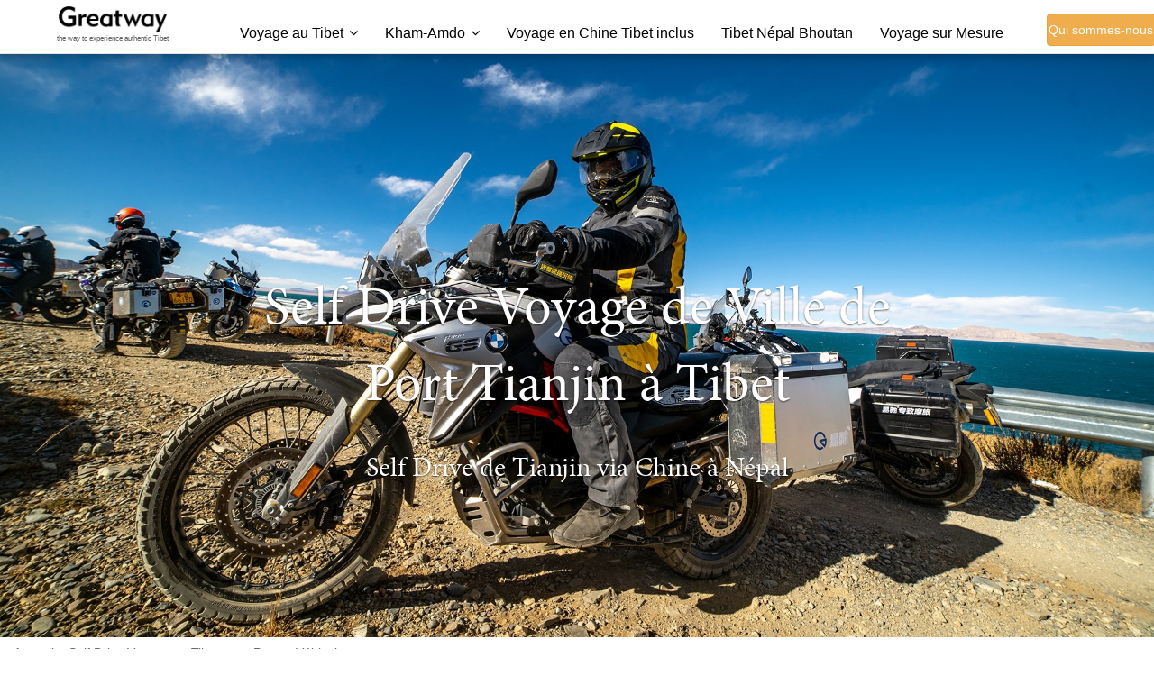

--- FILE ---
content_type: text/html; charset=utf-8
request_url: http://www.voyageautibet.com/807-Self-Drive-Voyage-de-Ville-de-Port-City-Tianjin-A-Tibet.html
body_size: 29217
content:





<!DOCTYPE html>
<html lang="en" class="en no-js">
	<head><meta http-equiv="Content-Type" content="text/html; charset=UTF-8">
    <meta http-equiv="X-UA-Compatible" content="IE=edge,chrome=1">
    <meta name="viewport" content="width=device-width, initial-scale=1">
	<meta http-equiv="content-style-type" content="text/css" />
	<meta http-equiv="content-script-type" content="text/javascript" />
	<meta name="robots" content="" />
	<meta http-equiv="pragma" content="no-cache" />
	<link rel="shortcut icon" href="favicon.ico">
	<title>Self Drive Voyage de Ville de Port Tianjin à Tibet</title>
	
	<meta name="Description" content="C’est un self drive voyage de ville de port Tianjin via Tibet, Everest, les montagnes  d’Himalayas via Chine à Népal. Opérateur local du voyage au Tibet, organise le voyage et le trekking au Tibet, à Kailash, à Everest et le voyage en self driving ainsi que le voyage en moto au Tibet.">
	<meta name="Keywords" content="Self drive voyage de Tianjin via Tibet Chine à Népal, de Tianjin via Lhassa, Kyirong à Kathmandu Voyage et Trekking au Tibet, Randonnée au Tibet, Randonnée à Kailash, Trekking et Voyage à Kailash">

	<script type="text/javascript" src="/js-css/jquery-1.12.1.min.js"></script>
    <script type="text/javascript" src="/js-css/jquery.require.min.js"></script>

    <link href="/js-css/bootstrap/css/bootstrap.css" rel="stylesheet">
    <script type="text/javascript" src="/js-css/bootstrap/js/bootstrap.js"></script>

    <link href="/js-css/menuzord1.css" rel="stylesheet">
    <script type="text/javascript" src="/js-css/menuzord.js"></script>
    <link href="/js-css/menuzord-bg1.css" rel="stylesheet">

    <link href="/js-css/util.css" rel="stylesheet">
    <link href="/js-css/font-awesome.min.css" rel="stylesheet">
    <link href="/js-css/main.css" rel="stylesheet">
	<link href="/js-css/main-new.css" rel="stylesheet">

    <script src="/js-css/main.js"></script>
	<link rel="stylesheet" href="/js-css/jquery.fancybox.min.css">
	
	<script type="text/javascript" src="/admin/include/js/common.js"></script>

	<!-- jquery plugins图片弹层 -->
	<link rel="stylesheet" href="admin/include/js/jquery_plugin/VisualLightBox/vlb_files1/vlightbox1.css" type="text/css" />
	<link rel="stylesheet" href="admin/include/js/jquery_plugin/VisualLightBox/vlb_files1/visuallightbox.css" type="text/css" media="screen" />
	<!--<script src="admin/include/js/jquery_plugin/VisualLightBox/vlb_engine/jquery.min.js" type="text/javascript"></script>-->
	<script src="admin/include/js/jquery_plugin/VisualLightBox/vlb_engine/visuallightbox.js" type="text/javascript"></script>
	<script src="admin/include/js/jquery_plugin/VisualLightBox/vlb_engine/thumbscript1.js" type="text/javascript"></script>
	<script src="admin/include/js/jquery_plugin/VisualLightBox/vlb_engine/vlbdata1.js" type="text/javascript"></script>

	<!-- jquery plugins图片弹层over -->

	<!--菜单-->
	<script type="text/javascript" language="javascript" src="menuscroll.js"></script>
	<!--菜单over-->

	<!--scrolltop-->
	<!--<script type="text/javascript" src="./js-css/scrolltop/jquery-latest.min.js"></script>-->
	<script type="text/javascript" src="./js-css/scrolltop/scrolltop.js"></script>
	<link rel="stylesheet" href="./js-css/scrolltop/scrolltop.css">
	<!--scrolltop-->

	<!--手机端菜单按钮点击切换图片-->
	<script type="text/javascript" language="javascript" src="./js-css/mobileMenuOpen.js"></script>
	<!--手机端菜单按钮点击切换图片over-->

	<!--跳转https-->
	<script type="text/javascript">
	var url = window.location.href;
					if (url.indexOf("https") < 0) {
						url = url.replace("http:", "https:");
						window.location.replace(url);
					}
	</script>
	<!--跳转https-->

	<!--字体-->
	<script src="/js-css/tne4tuc.js"></script>
	<style type="text/css">.tk-minion-pro{font-family:"minion-pro",serif;}</style>
	<style type="text/css">@font-face{font-family:tk-minion-pro-n7;src:url(//use.typekit.net/af/ea8d85/0000000000000000000151d1/27/l?primer=7cdcb44be4a7db8877ffa5c0007b8dd865b3bbc383831fe2ea177f62257a9191&fvd=n7&v=3) format("woff2"),url(//use.typekit.net/af/ea8d85/0000000000000000000151d1/27/d?primer=7cdcb44be4a7db8877ffa5c0007b8dd865b3bbc383831fe2ea177f62257a9191&fvd=n7&v=3) format("woff"),url(//use.typekit.net/af/ea8d85/0000000000000000000151d1/27/a?primer=7cdcb44be4a7db8877ffa5c0007b8dd865b3bbc383831fe2ea177f62257a9191&fvd=n7&v=3) format("opentype");font-weight:700;font-style:normal;}@font-face{font-family:tk-minion-pro-n5;src:url(//use.typekit.net/af/d3cf65/0000000000000000000151d4/27/l?primer=7cdcb44be4a7db8877ffa5c0007b8dd865b3bbc383831fe2ea177f62257a9191&fvd=n5&v=3) format("woff2"),url(//use.typekit.net/af/d3cf65/0000000000000000000151d4/27/d?primer=7cdcb44be4a7db8877ffa5c0007b8dd865b3bbc383831fe2ea177f62257a9191&fvd=n5&v=3) format("woff"),url(//use.typekit.net/af/d3cf65/0000000000000000000151d4/27/a?primer=7cdcb44be4a7db8877ffa5c0007b8dd865b3bbc383831fe2ea177f62257a9191&fvd=n5&v=3) format("opentype");font-weight:500;font-style:normal;}@font-face{font-family:tk-minion-pro-n4;src:url(//use.typekit.net/af/1286c7/0000000000000000000151d6/27/l?primer=7cdcb44be4a7db8877ffa5c0007b8dd865b3bbc383831fe2ea177f62257a9191&fvd=n4&v=3) format("woff2"),url(//use.typekit.net/af/1286c7/0000000000000000000151d6/27/d?primer=7cdcb44be4a7db8877ffa5c0007b8dd865b3bbc383831fe2ea177f62257a9191&fvd=n4&v=3) format("woff"),url(//use.typekit.net/af/1286c7/0000000000000000000151d6/27/a?primer=7cdcb44be4a7db8877ffa5c0007b8dd865b3bbc383831fe2ea177f62257a9191&fvd=n4&v=3) format("opentype");font-weight:400;font-style:normal;}@font-face{font-family:tk-minion-pro-n6;src:url(//use.typekit.net/af/acb0f1/0000000000000000000151d7/27/l?primer=7cdcb44be4a7db8877ffa5c0007b8dd865b3bbc383831fe2ea177f62257a9191&fvd=n6&v=3) format("woff2"),url(//use.typekit.net/af/acb0f1/0000000000000000000151d7/27/d?primer=7cdcb44be4a7db8877ffa5c0007b8dd865b3bbc383831fe2ea177f62257a9191&fvd=n6&v=3) format("woff"),url(//use.typekit.net/af/acb0f1/0000000000000000000151d7/27/a?primer=7cdcb44be4a7db8877ffa5c0007b8dd865b3bbc383831fe2ea177f62257a9191&fvd=n6&v=3) format("opentype");font-weight:600;font-style:normal;}</style><script>
    try {
        Typekit.load({ async: true });
    } catch (e) {
    }
	</script>

	<style type="text/css">
	@font-face{font-family:'Open Sans';font-style:italic;font-weight:300;src:local('Open Sans Light Italic'),local('OpenSans-LightItalic'),url(//tibetreisen.com/fonts/PRmiXeptR36kaC0GEAetxko2lTMeWA_kmIyWrkNCwPc.woff2) format('woff2');unicode-range:U+0000-00FF,U+0131,U+0152-0153,U+02BB-02BC,U+02C6,U+02DA,U+02DC,U+2000-206F,U+2074,U+20AC,U+2122,U+2212,U+2215}
	
	@font-face{font-family:'Open Sans';font-style:italic;font-weight:400;src:local('Open Sans Italic'),local('OpenSans-Italic'),url(//tibetreisen.com/fonts/xjAJXh38I15wypJXxuGMBo4P5ICox8Kq3LLUNMylGO4.woff2) format('woff2');unicode-range:U+0000-00FF,U+0131,U+0152-0153,U+02BB-02BC,U+02C6,U+02DA,U+02DC,U+2000-206F,U+2074,U+20AC,U+2122,U+2212,U+2215}
	
	@font-face{font-family:'Open Sans';font-style:italic;font-weight:600;src:local('Open Sans SemiBold Italic'),local('OpenSans-SemiBoldItalic'),url(//tibetreisen.com/fonts/PRmiXeptR36kaC0GEAetxl2umOyRU7PgRiv8DXcgJjk.woff2) format('woff2');unicode-range:U+0000-00FF,U+0131,U+0152-0153,U+02BB-02BC,U+02C6,U+02DA,U+02DC,U+2000-206F,U+2074,U+20AC,U+2122,U+2212,U+2215}
	
	@font-face{font-family:'Open Sans';font-style:italic;font-weight:700;src:local('Open Sans Bold Italic'),local('OpenSans-BoldItalic'),url(//tibetreisen.com/fonts/PRmiXeptR36kaC0GEAetxolIZu-HDpmDIZMigmsroc4.woff2) format('woff2');unicode-range:U+0000-00FF,U+0131,U+0152-0153,U+02BB-02BC,U+02C6,U+02DA,U+02DC,U+2000-206F,U+2074,U+20AC,U+2122,U+2212,U+2215}
	
	@font-face{font-family:'Open Sans';font-style:italic;font-weight:800;src:local('Open Sans ExtraBold Italic'),local('OpenSans-ExtraBoldItalic'),url(//tibetreisen.com/fonts/PRmiXeptR36kaC0GEAetxnibbpXgLHK_uTT48UMyjSM.woff2) format('woff2');unicode-range:U+0000-00FF,U+0131,U+0152-0153,U+02BB-02BC,U+02C6,U+02DA,U+02DC,U+2000-206F,U+2074,U+20AC,U+2122,U+2212,U+2215}
	
	@font-face{font-family:'Open Sans';font-style:normal;font-weight:300;src:local('Open Sans Light'),local('OpenSans-Light'),url(//tibetreisen.com/fonts/DXI1ORHCpsQm3Vp6mXoaTegdm0LZdjqr5-oayXSOefg.woff2) format('woff2');unicode-range:U+0000-00FF,U+0131,U+0152-0153,U+02BB-02BC,U+02C6,U+02DA,U+02DC,U+2000-206F,U+2074,U+20AC,U+2122,U+2212,U+2215}
	
	@font-face{font-family:'Open Sans';font-style:normal;font-weight:400;src:local('Open Sans Regular'),local('OpenSans-Regular'),url(//tibetreisen.com/fonts/cJZKeOuBrn4kERxqtaUH3VtXRa8TVwTICgirnJhmVJw.woff2) format('woff2');unicode-range:U+0000-00FF,U+0131,U+0152-0153,U+02BB-02BC,U+02C6,U+02DA,U+02DC,U+2000-206F,U+2074,U+20AC,U+2122,U+2212,U+2215}
	
	@font-face{font-family:'Open Sans';font-style:normal;font-weight:600;src:local('Open Sans SemiBold'),local('OpenSans-SemiBold'),url(//tibetreisen.com/fonts/MTP_ySUJH_bn48VBG8sNSugdm0LZdjqr5-oayXSOefg.woff2) format('woff2');unicode-range:U+0000-00FF,U+0131,U+0152-0153,U+02BB-02BC,U+02C6,U+02DA,U+02DC,U+2000-206F,U+2074,U+20AC,U+2122,U+2212,U+2215}
	
	@font-face{font-family:'Open Sans';font-style:normal;font-weight:700;src:local('Open Sans Bold'),local('OpenSans-Bold'),url(//tibetreisen.com/fonts/k3k702ZOKiLJc3WVjuplzOgdm0LZdjqr5-oayXSOefg.woff2) format('woff2');unicode-range:U+0000-00FF,U+0131,U+0152-0153,U+02BB-02BC,U+02C6,U+02DA,U+02DC,U+2000-206F,U+2074,U+20AC,U+2122,U+2212,U+2215}
	
	@font-face{font-family:'Open Sans';font-style:normal;font-weight:800;src:local('Open Sans ExtraBold'),local('OpenSans-ExtraBold'),url(//tibetreisen.com/fonts/EInbV5DfGHOiMmvb1Xr-hugdm0LZdjqr5-oayXSOefg.woff2) format('woff2');unicode-range:U+0000-00FF,U+0131,U+0152-0153,U+02BB-02BC,U+02C6,U+02DA,U+02DC,U+2000-206F,U+2074,U+20AC,U+2122,U+2212,U+2215}
	</style>

	<!--字体OVER-->
	
	</head>

</head>

<body>

<!--导航条开始-->
<nav class="navbar-fixed-top menuTopNav">
	
	<div class="row hidden-md hidden-lg" style=" background-color:#FFF; padding-bottom:0.5em; display:block; float:left;">
		<div class="col-xs-12">
			
			<div style="padding-bottom:0.5em;">
				<div style="color:#f49e48; margin-left:1em; padding-top:1.3em; float:left;">
					<span class="fa fa-envelope" style="color:#f49e48; font-size:1.5em;" onClick="window.location='contact.php'"></span>
				</div>
				
				<div style="margin-top:1em; text-align:left; float:right;">
					<div style="width:100%; text-align:center; margin-left:1.8em; filter:invert(100%);"><a href='/'><img src="/images/logo4.png" alt="Greatway Tour" title="Greatway Tour" style="width:45%;" class=""></a></div>
					<div style="width:100%; font-size:6pt; margin-left:1.8em;  text-align:center; color:#000;  z-index:9999;">the way to experience authentic Tibet</div>
				</div>
			</div>
			
			</div>
		</div>
	</div>


	<div class="container" style="margin-top:0.5em;">

		<div class="row">					

					<div class="col-md-2 hidden-xs">
						<div>
							<div style="text-align:center; width:220px;"><a href='/index.php'><img src="/images/logo4.png" alt="Greatway Tour" title="Greatway Tour"  style="width:120px; z-index:99999; filter:invert(100%);"></a></div>
							<!--<div style="width:220px; font-size:8pt; text-align:center; z-index:9999;">Experience. Adventure. Travel.</div>-->
							<div style="width:220px; font-size:6pt; text-align:center; z-index:9999;">the way to experience authentic Tibet</div>
						</div>
					</div>
					<div class="col-md-9 col-lg-9" style="padding-top:1em;">
							<div id="menuzord" class="menuzord menuzord-responsive">
							<div class="hidden-md hidden-lg" style="height:50px; z-index:-999; background-color: none;"></div>
							<ul class="menuzord-menu menuzord-right menuzord-indented" style="float: left; display: block; margin-top:0em;">
								<!--<li class="active-bak hidden-md hidden-lg"><a href="/index.php" class="menu-top">Inicio</a></li>-->
								<li class="nav-bja"><a href="/Voyage-au-Tibet.php" data-subpage="">Voyage au Tibet<span class="indicator"><i class="fa"></i></span></a>
									<ul class="dropdown" style="right: auto;">
																
																							<li style="font-family: minion-pro,serif; font-size: 14px;"><a href="/1276-Voyage-Classique-au-Tibet-1" alt="Voyage Classique au Tibet" title="Voyage Classique au Tibet">Voyage Classique au Tibet</a></li>
																											
																							<li style="font-family: minion-pro,serif; font-size: 14px;"><a href="/1277-Voyage-de-Trekking-au-Tibet-1" alt="Voyage de Trekking au Tibet" title="Voyage de Trekking au Tibet">Voyage de Trekking au Tibet</a></li>
																											
																							<li style="font-family: minion-pro,serif; font-size: 14px;"><a href="/1278-Voyage-Overland-au-Tibet-1" alt="Voyage Overland au Tibet" title="Voyage Overland au Tibet">Voyage Overland au Tibet</a></li>
																											
																							<li style="font-family: minion-pro,serif; font-size: 14px;"><a href="/1279-Voyage-de-Decouverte-au-Tibet-1" alt="Voyage de Découverte au Tibet" title="Voyage de Découverte au Tibet">Voyage de Découverte au Tibet</a></li>
																											
																							<li style="font-family: minion-pro,serif; font-size: 14px;"><a href="/1280-Voyage-de-Fete-au-Tibet-1" alt="Voyage de Fête au Tibet" title="Voyage de Fête au Tibet">Voyage de Fête au Tibet</a></li>
																											
																							<li style="font-family: minion-pro,serif; font-size: 14px;"><a href="/1281-Voyage-en-VTT-au-Tibet-1" alt="Voyage en VTT au Tibet" title="Voyage en VTT au Tibet">Voyage en VTT au Tibet</a></li>
																											
																							<li style="font-family: minion-pro,serif; font-size: 14px;"><a href="/1282-Aventure-des-Oiseaux-et-de-la-Faune-sur-le-Plateau-Qinghai-Tibet-1" alt="Voyage d’Aventure d’Oiseaux et de la Faune sur le Plateau Qinghai-Tibet" title="Voyage d’Aventure d’Oiseaux et de la Faune sur le Plateau Qinghai-Tibet">Voyage d’Aventure d’Oiseaux et de la Faune sur le Plateau Qinghai-Tibet</a></li>
																											
																							<li style="font-family: minion-pro,serif; font-size: 14px;"><a href="/1709-Visite-de-la-Flore-sur-le-Plateau-Qinghai-Tibet-1" alt="Visite de la Flore sur le Plateau Qinghai-Tibet" title="Visite de la Flore sur le Plateau Qinghai-Tibet">Visite de la Flore sur le Plateau Qinghai-Tibet</a></li>
																											
																							<li style="font-family: minion-pro,serif; font-size: 14px;"><a href="/1288-Self-Drive-Voyage-au-Tibet-avec-Propre-Vehicule-1" alt="Self Drive Voyage au Tibet avec Propre Véhicule" title="Self Drive Voyage au Tibet avec Propre Véhicule">Self Drive Voyage au Tibet avec Propre Véhicule</a></li>
																											
																							<li style="font-family: minion-pro,serif; font-size: 14px;"><a href="/1702-Voyage-en-Moto-Louee-au-Tibet-1" alt="Voyage en Moto Louée au Tibet" title="Voyage en Moto Louée au Tibet">Voyage en Moto Louée au Tibet</a></li>
																											
																							<li style="font-family: minion-pro,serif; font-size: 14px;"><a href="/1710-Voyage-en-Voiture-Louee-au-Tibet-1" alt="Voyage en Voiture Louée au Tibet" title="Voyage en Voiture Louée au Tibet">Voyage en Voiture Louée au Tibet</a></li>
																											
																							<li style="font-family: minion-pro,serif; font-size: 14px;"><a href="/1289-Voyage-en-Train-au-Tibet-1" alt="Voyage en Train au Tibet" title="Voyage en Train au Tibet">Voyage en Train au Tibet</a></li>
																											
																							<li style="font-family: minion-pro,serif; font-size: 14px;"><a href="/1286-Trekking-et-Voyage-A-Kailash-1" alt="Trekking et Voyage à Kailash" title="Trekking et Voyage à Kailash">Trekking et Voyage à Kailash</a></li>
																											
																							<li style="font-family: minion-pro,serif; font-size: 14px;"><a href="/1287-Trekking-et-Voyage-A-Everest-1" alt="Trekking et Voyage à l’Everest" title="Trekking et Voyage à l’Everest">Trekking et Voyage à l’Everest</a></li>
																											
																											
																											
																							<li style="font-family: minion-pro,serif; font-size: 14px;"><a href="/1678-Voyage-de-Luxe-au-Tibet-1" alt="Voyage de Luxe au Tibet" title="Voyage de Luxe au Tibet">Voyage de Luxe au Tibet</a></li>
																											
																							<li style="font-family: minion-pro,serif; font-size: 14px;"><a href="/1691-Voyage-au-Tibet-en-Hiver-1" alt="Voyage au Tibet en Hiver" title="Voyage au Tibet en Hiver">Voyage au Tibet en Hiver</a></li>
																											
																							<li style="font-family: minion-pro,serif; font-size: 14px;"><a href="/1705-Alpinisme-au-Tibet-et-en-Chine-Occidentale-1" alt="Alpinisme au Tibet - Chine Occidentale" title="Alpinisme au Tibet - Chine Occidentale">Alpinisme au Tibet - Chine Occidentale</a></li>
																											
																														</ul>
								</li>
								<li class="nav-bjb"><a href="/Voyage-de-Kham-Amdo.php" data-subpage="" alt="East-Tibet-Kham-Amdo-Tour" title="East-Tibet-Kham-Amdo-Tour">Kham-Amdo<span class="indicator"><i class="fa"></i></span></a>

									<ul class="dropdown" style="right: auto;">
									   
																
																							<li style="font-family: minion-pro,serif; font-size: 14px;"><a href="/1314-Decouverte-Regions-Tibetaines-Kham-Amdo-1" alt="Découverte dans Régions Tibétaines Kham-Amdo" title="Découverte dans Régions Tibétaines Kham-Amdo">Découverte dans Régions Tibétaines Kham-Amdo</a></li>
																											
																							<li style="font-family: minion-pro,serif; font-size: 14px;"><a href="/1313-Trekking-dans-Est-Tibet-Kham-Amdo-1" alt="Trekking dans Régions Tibétaines Kham-Amdo" title="Trekking dans Régions Tibétaines Kham-Amdo">Trekking dans Régions Tibétaines Kham-Amdo</a></li>
																											
																							<li style="font-family: minion-pro,serif; font-size: 14px;"><a href="/1315-Voyage-de-Fetes-A-Est-de-Tibet-Kham-Amdo-1" alt="Voyage de Fêtes à Régions Tibétaines Kham-Amdo" title="Voyage de Fêtes à Régions Tibétaines Kham-Amdo">Voyage de Fêtes à Régions Tibétaines Kham-Amdo</a></li>
																											
																							<li style="font-family: minion-pro,serif; font-size: 14px;"><a href="/1316-Aventure-des-Oiseaux-et-de-Faune-au-Kham-Amdo-1" alt="Observation des Oiseaux et Aventure de la Faune dans Régions Tibétaines de Kham-Amdo" title="Observation des Oiseaux et Aventure de la Faune dans Régions Tibétaines de Kham-Amdo">Observation des Oiseaux et Aventure de la Faune dans Régions Tibétaines de Kham-Amdo</a></li>
																											
																							<li style="font-family: minion-pro,serif; font-size: 14px;"><a href="/1688-Voyage-Equitation-dans-Tibet-Oriental-Kham-Amdo-1" alt="Voyage d’Équitation dans Régions Tibétaines Kham-Amdo" title="Voyage d’Équitation dans Régions Tibétaines Kham-Amdo">Voyage d’Équitation dans Régions Tibétaines Kham-Amdo</a></li>
																											
																							<li style="font-family: minion-pro,serif; font-size: 14px;"><a href="/1711-Visite-de-Flore-dans-Regions-Tibetaines-de-Kham-et-Amdo-1" alt="Visite de la Flore dans Régions Tibétaines de Kham et d&#039;Amdo" title="Visite de la Flore dans Régions Tibétaines de Kham et d&#039;Amdo">Visite de la Flore dans Régions Tibétaines de Kham et d&#039;Amdo</a></li>
																											
																							<li style="font-family: minion-pro,serif; font-size: 14px;"><a href="/1698-Voyage-en-VTT-dans-Est-de-Tibet-Kham-Amdo-1" alt="Aventure en VTT dans Régions Tibétaines de Kham-Amdo" title="Aventure en VTT dans Régions Tibétaines de Kham-Amdo">Aventure en VTT dans Régions Tibétaines de Kham-Amdo</a></li>
																														</ul>
								</li>
								<li class="nav-bjd"><a href="/1700-Voyage-en-Chine-Tibet-Inclus-1" data-subpage="" alt="Voyage en Chine Tibet inclus">Voyage en Chine Tibet inclus</a>
								</li>
								<li class="nav-bje"><a href="/1701-Voyage-au-Tibet-avec-Nepal-Bhoutan-1" data-subpage="" alt="Tibet avec Népal Bhoutan">Tibet Népal Bhoutan</a>
								</li>
								<li class="nav-bje"><a href="/Voyage-sur-Mesure-au-Tibet.php" data-subpage="">Voyage sur Mesure</a>
								</li>
								
							</ul>
						</div>
					</div>
					<div class="col-md-1 col-lg-1 hidden-xs" style="z-index:9999; line-height:50px;">
						<button type="button" class="btn btn-warning" onClick="window.location='/Qui-sommes-nous.php'" style="padding:0.5em 0.1em; z-index:999;">Qui sommes-nous</button>
					</div>
				</div>
		
		</div>
	</div>
</nav>

<div class="hidden-xs" style=" padding-bottom:60px;"></div>
<div class="hidden-md hidden-lg" style=" padding-bottom:70px;"></div><!--加载sticky-kit悬停插件js，悬停加载js要放在最上面，否则手机端有冲突-->
<!--
<script src="./js/sticky-kit/sticky-kit.js"></script>
<script src="./js/sticky-kit/example.js"></script>
-->
<!--人机验证-->
<link href="anti-bot-verification/anti-bot-style.css" rel="stylesheet"/>
<script type="text/javascript" src="anti-bot-verification/anti-bot-js.js"></script>
<!--之前有加载<script type="text/javascript" src="anti-bot-verification/jquery-1.4.1.js"></script>-->
<!--人机验证OVER-->

<link href="/js-css/form/inquiry.css" rel="stylesheet" type="text/css"><!--表单Radio样式-->
<!--
<script src="./js/sticky-kit/jquery-1.10.1.min.js"></script>
<script src="./js/sticky-kit/hm.js"></script>
<script src="./js/sticky-kit/hm(1).js"></script>
<script type="text/javascript" src="./js/sticky-kit/3101"></script>
<script type="text/javascript" src="./js/sticky-kit/2000010"></script>-->

<!--加载sticky-kit悬停插件js OVER-->
	
<link rel="stylesheet" type="text/css" href="./js-css/reiseroute.css"><!--行程部分-->
<!-- banner 开始 -->
			<div id="banner" class="carousel slide" data-ride="carousel">
			<!-- Wrapper for slides -->
			<div class="carousel-inner" role="listbox">
					<div class="item active">
						<!-- 图像及链接 -->
								<img src="/userfiles/tour_route_picture/09_Self_Drive_through_Tibet/55_self_drive_tianjin_kyirong/b.jpg" alt="Self Drive Voyage de Ville de Port Tianjin à Tibet" title="Self Drive Voyage de Ville de Port Tianjin à Tibet" style="width:100%;" class="img-responsive">
						<!-- 文字描述 -->
						<div class="carousel-caption">
									<div class="qh-img-title">Self Drive Voyage de Ville de Port Tianjin à Tibet</div>
									<div class="qh-img-titleFu">Self Drive de Tianjin via Chine à Népal</div>
						</div>
					</div>
		   </div>
		</div>
	    
<!-- banner 结束 -->
	
<div class="container">
	<div style="padding-top:0.5em;">
		<a title="Accueil" href="/">Accueil</a> > 
		
		<a href="/1288-Self-Drive-Voyage-au-Tibet-avec-Propre-Vehicule-1">Self Drive Voyage au Tibet avec Propre Véhicule</a> 

			</div>
	<div class="row">
		<div class="col-lg-12 col-md-12 col-sm-12 col-xs-12">
			<div style="padding-top:1em; padding-bottom:1em;" class="T1route">23 Jours de Voyage Privé <span class='glyphicon glyphicon-chevron-right' style="font-size:14px;"></span> Tianjin – Grande Muraille à Mutianyu – Beijing - Datong – Taiyuan – Pingyao – Hancheng - Xian – Tianshui – Linxia – Xiahe – Tongren - Xining – Koko Kor – Chaka - Golmud – Tuotuohe – Yanshiping - Naqu – Nam Tso – Lhassa - Yamdrok – Gyantse - Shigatse – Shegar – Rongbuk / Everest BC – Old Tingri - Paiku Tso / Xixiabangma – Kyirong – (Népal)</div>
		</div>
		
		<div class="col-lg-12 col-md-12 col-sm-12 col-xs-12">
			<div class="jiaishao"></div>
		</div>
	</div>
	
	
	<!--每天行程-->
	<div style="padding-top:1.5em;"></div>
	<!--其它信息开始-->
	<div>
		<div class="row">
			<div class="col-lg-8 col-md-8 col-sm-12 col-xs-12">
				<!--短语-->
									<div class='tourFuTitle'>Attractions</div>
					<div>
					<script>
						document.write('<ul class="no-bullet ulCommon" style="padding:0;">');
						var duanyu = 'La Chine historique : La Grande Muraille, la Cité interdite, les grottes de Yungang, la vieille ville de Pingyao, l&#039;armée en terre cuite, \r\nles grottes de Maijishan, une perle sur la route de la soie \r\nL’est du Tibet Amdo : Labrang, l&#039;art du Rebkong à Tongren, Kumbum et Koko Nor \r\nSur le &quot;toit du monde&quot; du Qinghai au Tibet \r\nLes attractions de la culture tibétaine à Lhassa, Gyantse et Shigatse \r\nLe grand monde montagneux de l&#039;Himalaya \r\nLe côté nord du magnifique Everest avec le monastère de Rongbuk et l&#039;Everest BC\r\nMonastère'.split('\n');
						for (var i = 0; i < duanyu.length; i++) {
							if (duanyu[i])
							{
							document.write('<li>' + duanyu[i] + '</li>');
							}
						}
						document.write('</ul>');
					</script>
					</div>
							</div>
			<div class="col-lg-4 col-md-4 col-sm-12 col-xs-12">
				<!--线路地图-->
									<div class='img-responsive' style="padding-top:0.8em;"><a href="/userfiles/tour_route_picture/09_Self_Drive_through_Tibet/55_self_drive_tianjin_kyirong/self_drive_tianjin_kyirong_s.jpg" alt="Self Drive Voyage de Ville de Port Tianjin à Tibet" title="Self Drive Voyage de Ville de Port Tianjin à Tibet" target="_blank"><img src="/userfiles/tour_route_picture/09_Self_Drive_through_Tibet/55_self_drive_tianjin_kyirong/self_drive_tianjin_kyirong_s.jpg" class="img-responsive" alt="Self Drive Voyage de Ville de Port Tianjin à Tibet" title="Self Drive Voyage de Ville de Port Tianjin à Tibet" width="100%"></a></div>
							</div>
		</div>
		<div class="blankHeight"></div>
		<div class="blankHeight"></div>
	</div>
	<!--其它信息结束-->
	
	<div style="padding-top:0.5em;"><button type="button" class="btn btn-danger tourFuTitle" onClick="window.location='travelenquiry.php?id=807&url=http://www.voyageautibet.com/807-Self-Drive-Voyage-de-Ville-de-Port-City-Tianjin-A-Tibet.html'" style="font-weight:none;">Demande de Voyage</button></div>

	<div class="huiline"></div>

	<div id="warp">
	  <div class="header-top51">
	  <div class="container" id="xincheng" data-sticky_parent="">
	  <div class="row" style="position: relative;">
	  
	  		  <!--行程内容-->
		  <div class="col-xs-12 col-sm-8 col-md-8" data-sticky_column="" deep="1">
		  
			<div style="padding-right:1em; padding-bottom:0em;">
		  
				  <div class="mbottom50"> 
					
					<div class="tourFuTitle hidden-md hidden-lg col-xs-12" style="height:20px; padding-top:0.6em; padding-bottom:1.6em;">Itinéraire</div>
					
					<div class="tab-nav" style="padding-top:2em;"><ul class="no-bullet" style="margin:0;padding:0;"> <li class="col-md-12 col-xs-12 hidden-xs"><strong>Itinéraire</strong></li><li class="login_type"><a><span class="fa fa-angle-up" style="color:#df6536;"></span> <n>Replier</n></a> </li> <li class="active login_type"> <a><span class="fa fa-angle-down active" style="color:#df6536;"></span> <n>Étendre</n></a> </li> </ul>  
					<div class="clearfix"> </div> </div>
					<div style="padding-left:0.6em; padding-top:0.5em; font-weight:bold;"></div>
					<div class="reiseverlauf-box">
						<!--每天行程具体内容START-->
											
							
							<div class="reiseverlauf-list"> 
								<div class="reiseverlauf-title">
								
								<span class="tag">JOUR<br><span style="font-size:20px;">1</span></span> 
								<p class="font20 blue"> <!--标题--> </p> 							
								<p><span style="font-size:20px;">Entrer à Tianjin</span></p>
								<p>Bienvenue en Chine</p>
								</div>
								<div class="reiseverlauf-info"> 
								<div>Le véhicule sera transporté à Tianjin, en Chine, par voie maritime. Aujourd'hui, vous rencontrerez votre guide, vous irez chercher le véhicule à la douane et vous vous occuperez des formalités nécessaires à conduire en Chine.<br />
<br />
Nuit à Tianjin</div> 
								<div style="padding-top:0.5em; padding-bottom:1em;">
																																			</div>
																<div class="pictureInItinerary">
									<img src="/userfiles/tour_route_picture/09_Self_Drive_through_Tibet/55_self_drive_tianjin_kyirong/01.jpg" alt="" title="" width="790" height="400" class="img-rounded img-responsive" loader="lazy" style="opacity: 1; transition: opacity 0.5s ease-in-out;"> <span class="pull-right" style="padding:1em;">
										<div style="text-align:right; font-size:0.6em;"><i></i> </div> 
									</span>
									<div class="clearfix"> </div>
								</div> 
																</div> 
							</div>
					
											
							
							<div class="reiseverlauf-list"> 
								<div class="reiseverlauf-title">
								
								<span class="tag">JOUR<br><span style="font-size:20px;">2</span></span> 
								<p class="font20 blue"> <!--标题--> </p> 							
								<p><span style="font-size:20px;">Tianjin</span></p>
								<p>Formalités pour conduire en Chine. Visite de la ville de Tianjin </p>
								</div>
								<div class="reiseverlauf-info"> 
								<div>Autres formalités à remplir pour conduire en Chine. Si vous avez le temps, faites des visites guidées à Tianjin, telles que l'œil de Tianjin (roue sur le pont), la Maison de la Chine, le district de Wudadao (le complexe de bâtiments de style occidental le mieux préservé de Tianjin, même en Chine), l'ancienne rue culturelle.<br />
<br />
Nuit à Tianjin</div> 
								<div style="padding-top:0.5em; padding-bottom:1em;">
																																			</div>
																<div class="pictureInItinerary">
									<img src="/userfiles/tour_route_picture/09_Self_Drive_through_Tibet/55_self_drive_tianjin_kyirong/02.jpg" alt="" title="" width="790" height="400" class="img-rounded img-responsive" loader="lazy" style="opacity: 1; transition: opacity 0.5s ease-in-out;"> <span class="pull-right" style="padding:1em;">
										<div style="text-align:right; font-size:0.6em;"><i></i> </div> 
									</span>
									<div class="clearfix"> </div>
								</div> 
																</div> 
							</div>
					
											
							
							<div class="reiseverlauf-list"> 
								<div class="reiseverlauf-title">
								
								<span class="tag">JOUR<br><span style="font-size:20px;">3</span></span> 
								<p class="font20 blue"> <!--标题--> </p> 							
								<p><span style="font-size:20px;">Tianjin - Mutianyu - Beijing</span></p>
								<p>Faites une randonnée sur la Grande Muraille à Mutianyu </p>
								</div>
								<div class="reiseverlauf-info"> 
								<div>Conduire jusqu'à Pékin, et marchez 2 à 3 heures sur la Grande Muraille près de Badaling. Construite en 1368 et restaurée en 1983, la partie locale de la Grande Muraille est particulièrement attrayante : avec ses nombreuses tours de guet, la Grande Muraille s'étend le long d'une crête dans un paysage vert et légèrement vallonné. La Grande Muraille a été construite pour lutter contre les intrus de la steppe qui sont belliqueux et viennent du nord. La Grande Muraille a été continuellement agrandie et renforcée au fil du temps, avec des casernes, des tours de guet et des salles de stockage, qui ressemblent à une forteresse.<br />
<br />
266 km<br />
4 heures 20 minutes<br />
Nuit à Beijing</div> 
								<div style="padding-top:0.5em; padding-bottom:1em;">
																																			</div>
																<div class="pictureInItinerary">
									<img src="/userfiles/tour_route_picture/09_Self_Drive_through_Tibet/55_self_drive_tianjin_kyirong/03.jpg" alt="" title="" width="790" height="400" class="img-rounded img-responsive" loader="lazy" style="opacity: 1; transition: opacity 0.5s ease-in-out;"> <span class="pull-right" style="padding:1em;">
										<div style="text-align:right; font-size:0.6em;"><i></i> </div> 
									</span>
									<div class="clearfix"> </div>
								</div> 
																</div> 
							</div>
					
											
							
							<div class="reiseverlauf-list"> 
								<div class="reiseverlauf-title">
								
								<span class="tag">JOUR<br><span style="font-size:20px;">4</span></span> 
								<p class="font20 blue"> <!--标题--> </p> 							
								<p><span style="font-size:20px;">Beijing</span></p>
								<p>Cité interdite (Gugong), place Tiananmen, vue imprenable sur la Cité interdite depuis le parc Jingshan</p>
								</div>
								<div class="reiseverlauf-info"> 
								<div>Promenez-vous sur la place Tienanmen, qui est probablement la plus grande place de ce genre au monde. Puis allez visiter la Cité interdite (Gugong) - le palais de l'empereur, qui a été construit entre 1406 et 1420 avec 9 000 salles et pièces, contenant de nombreuses reliques précieuses. Orienté vers le sud et s'élevant d'une terrasse, le plus grand palais du monde représente le pouvoir suprême et l'autorité dont jouissaient les empereurs pendant les dynasties féodales, et illustre les éléments de l'architecture des palais. Ensuite, montez à la "colline de charbon" (Meishan) du parc Jingshan, bordée de pins et de cyprès, un magnifique parc situé juste en face de la porte nord du palais impérial, pour une vue imprenable sur la Cité interdite - un bâtiment de base rectangulaire aux toits dorés situé au centre de Pékin. Dans l'après-midi, visite de Tiantan, un temple impérial. Construit en 1420 sous la dynastie Ming et agrandi sous la dynastie Qing pour couvrir aujourd'hui une superficie de 273 hectares, le grand temple servait de lieu de sacrifice pour les empereurs Ming et Qing afin qu'ils puissent adorer le ciel, en exprimant leur gratitude pour la récolte de cette année et en priant pour une autre bonne récolte l'année prochaine. C'est le plus grand et le plus important de tous les temples impériaux en Chine.<br />
<br />
Nuit à Beijing</div> 
								<div style="padding-top:0.5em; padding-bottom:1em;">
																																			</div>
																<div class="pictureInItinerary">
									<img src="/userfiles/tour_route_picture/09_Self_Drive_through_Tibet/55_self_drive_tianjin_kyirong/04.jpg" alt="" title="" width="790" height="400" class="img-rounded img-responsive" loader="lazy" style="opacity: 1; transition: opacity 0.5s ease-in-out;"> <span class="pull-right" style="padding:1em;">
										<div style="text-align:right; font-size:0.6em;"><i></i> </div> 
									</span>
									<div class="clearfix"> </div>
								</div> 
																</div> 
							</div>
					
											
							
							<div class="reiseverlauf-list"> 
								<div class="reiseverlauf-title">
								
								<span class="tag">JOUR<br><span style="font-size:20px;">5</span></span> 
								<p class="font20 blue"> <!--标题--> </p> 							
								<p><span style="font-size:20px;">Beijing - Datong</span></p>
								<p>Les grottes de Yungang, Neuf murs de dragon</p>
								</div>
								<div class="reiseverlauf-info"> 
								<div>Conduisent à Datong dans la province du Shanxi et visitent les grottes de Yungang. De nombreuses œuvres d'art qui peuvent être vues dans les grottes de Yungang datent de la période allant de 398 à 495 après J.-C. Construit à l'ouest du centre de Datong, le monastère de Huayan est l'un des bâtiments religieux les mieux préservés. En tant qu'école bouddhiste, il a été détruit en 1122, et bientôt reconstruit. Au XVe siècle, il a été divisé en deux monastères, le monastère inférieur et le monastère supérieur. La partie orientale est inhabituelle et constitue une particularité architecturale de la dynastie Liao (907-1125). Il y a 18 000 volumes conservés dans le hall principal de la bibliothèque. A la fin, visitez le Mur des Neuf Dragons.<br />
<br />
347 km<br />
5 heures 16 minutes<br />
Nuit à Datong</div> 
								<div style="padding-top:0.5em; padding-bottom:1em;">
																																			</div>
																<div class="pictureInItinerary">
									<img src="/userfiles/tour_route_picture/09_Self_Drive_through_Tibet/55_self_drive_tianjin_kyirong/05.jpg" alt="" title="" width="790" height="400" class="img-rounded img-responsive" loader="lazy" style="opacity: 1; transition: opacity 0.5s ease-in-out;"> <span class="pull-right" style="padding:1em;">
										<div style="text-align:right; font-size:0.6em;"><i></i> </div> 
									</span>
									<div class="clearfix"> </div>
								</div> 
																</div> 
							</div>
					
											
							
							<div class="reiseverlauf-list"> 
								<div class="reiseverlauf-title">
								
								<span class="tag">JOUR<br><span style="font-size:20px;">6</span></span> 
								<p class="font20 blue"> <!--标题--> </p> 							
								<p><span style="font-size:20px;">Datong - Taiyuan - Pingyao</span></p>
								<p>Le temple Xuankong à Hunyuan </p>
								</div>
								<div class="reiseverlauf-info"> 
								<div>Conduire via Taiyuan - la capitale de la province du Shanxi à Pingyao. En chemin, visitez le Xuankong Si (temple suspendu) à Hunyuan. Le temple Xuankong s'accroche à la montagne Cuiping et est plus haut que la gorge du dragon d'or. L'excellent exemple représente l'imagination chinoise : les parois rocheuses arrière de 10 petites pièces ont été creusées pour faire place aux 80 statues qui sont faites de bronze, de fer, de pierre et d'argile. Les différentes parties du bâtiment sont reliées par des escaliers, des ponts et des échelles, et de longues poutres ancrées dans la roche soutiennent le système. Située au nord du bassin versant du cours moyen du fleuve Jaune et à la limite orientale du plateau de Loess, la vieille ville de Pingyao se trouve dans la province du Shanxi, dans le nord de la Chine, à 1 349 mètres d'altitude. Avec à peine 30 000 habitants et une superficie de 2,25 kilomètres carrés, c'est une petite ville selon les normes chinoises. Mais cette petite ville a une longue histoire de plus de 2700 ans.<br />
<br />
479 km<br />
6 heures 51 minutes<br />
Nuit à Pingyao</div> 
								<div style="padding-top:0.5em; padding-bottom:1em;">
																																			</div>
																<div class="pictureInItinerary">
									<img src="/userfiles/tour_route_picture/09_Self_Drive_through_Tibet/55_self_drive_tianjin_kyirong/06.jpg" alt="" title="" width="790" height="400" class="img-rounded img-responsive" loader="lazy" style="opacity: 1; transition: opacity 0.5s ease-in-out;"> <span class="pull-right" style="padding:1em;">
										<div style="text-align:right; font-size:0.6em;"><i></i> </div> 
									</span>
									<div class="clearfix"> </div>
								</div> 
																</div> 
							</div>
					
											
							
							<div class="reiseverlauf-list"> 
								<div class="reiseverlauf-title">
								
								<span class="tag">JOUR<br><span style="font-size:20px;">7</span></span> 
								<p class="font20 blue"> <!--标题--> </p> 							
								<p><span style="font-size:20px;">Pingyao - Hancheng</span></p>
								<p>Visite de la vieille ville de Pingyao </p>
								</div>
								<div class="reiseverlauf-info"> 
								<div>Pingyao a été inscrit sur la liste du patrimoine mondial par l'UNESCO en 1997. Aujourd'hui, la vieille ville de Pingyao est comme un musée en plein air de l'urbanisme et de la société des dynasties Ming et Qing : ici, les maisons à cour traditionnelle (Siheyuan) aux toits gris et les bâtiments chinois Han du nord de la Chine sont alignés par les bâtiments commerciaux, les temples et le bâtiment de l'ancienne administration de district sur les 4 rues principales, 8 petites ruelles et 72 autres rues. Les principes de la mythologie chinoise, l'esthétique et le concept confucéen d'ordre social ont été reflétés dans l'architecture par ses formes, ses structures, son agencement et ses couleurs. Parfois, le musée semble se situer dans l'ère impériale de la Chine ancienne. Visitez l'ancienne ville de Pingyao et faites une promenade sur les remparts de la ville le matin. Dans l'après-midi, conduisez jusqu'à Hancheng, une vieille ville au bord du fleuve jaune (Huanghe) dans la province de Shaanxi.<br />
<br />
295 km<br />
4 heures 32 minutes<br />
Nuit à Hancheng</div> 
								<div style="padding-top:0.5em; padding-bottom:1em;">
																																			</div>
																<div class="pictureInItinerary">
									<img src="/userfiles/tour_route_picture/09_Self_Drive_through_Tibet/55_self_drive_tianjin_kyirong/07.jpg" alt="" title="" width="790" height="400" class="img-rounded img-responsive" loader="lazy" style="opacity: 1; transition: opacity 0.5s ease-in-out;"> <span class="pull-right" style="padding:1em;">
										<div style="text-align:right; font-size:0.6em;"><i></i> </div> 
									</span>
									<div class="clearfix"> </div>
								</div> 
																</div> 
							</div>
					
											
							
							<div class="reiseverlauf-list"> 
								<div class="reiseverlauf-title">
								
								<span class="tag">JOUR<br><span style="font-size:20px;">8</span></span> 
								<p class="font20 blue"> <!--标题--> </p> 							
								<p><span style="font-size:20px;">Hancheng - Xian</span></p>
								<p>Vieille ville de Hancheng, anciennes résidences du village de Dangjia, temple ancestral de Simaqian</p>
								</div>
								<div class="reiseverlauf-info"> 
								<div>Promenade matinale dans la vieille ville de Hancheng, et visite des anciennes résidences du village de Dangjiacun et du temple ancestral de Simaqian. Dans l'après-midi, route vers Xian, la capitale de la province du Shaanxi.<br />
<br />
220 km<br />
3 heures 15 minutes<br />
Nuit à Xian</div> 
								<div style="padding-top:0.5em; padding-bottom:1em;">
																																			</div>
																<div class="pictureInItinerary">
									<img src="/userfiles/tour_route_picture/09_Self_Drive_through_Tibet/55_self_drive_tianjin_kyirong/08.jpg" alt="" title="" width="790" height="400" class="img-rounded img-responsive" loader="lazy" style="opacity: 1; transition: opacity 0.5s ease-in-out;"> <span class="pull-right" style="padding:1em;">
										<div style="text-align:right; font-size:0.6em;"><i></i> </div> 
									</span>
									<div class="clearfix"> </div>
								</div> 
																</div> 
							</div>
					
											
							
							<div class="reiseverlauf-list"> 
								<div class="reiseverlauf-title">
								
								<span class="tag">JOUR<br><span style="font-size:20px;">9</span></span> 
								<p class="font20 blue"> <!--标题--> </p> 							
								<p><span style="font-size:20px;">Xian</span></p>
								<p>La huitième merveille - L'armée de terre cuite, la pagode de Grande Oie, le rempart de Chine le mieux conservé</p>
								</div>
								<div class="reiseverlauf-info"> 
								<div>La principale attraction de Xian est la célèbre Armée de terre cuite du premier empereur de Chine Qin Shihuang (qui a régné de 221 à 210 av. J.-C.). Il a réussi à unifier la Chine pour la première fois. Les gardiens de sa tombe vous offrent l'un des plus grands aperçus du monde de la Chine ancienne. Dans la matinée, visitez le Musée des guerriers en terre cuite. Un musée intérieur a été construit au-dessus de ces fosses, couvrant une surface de 20 000 mètres carrés et exposant 8 000 guerriers en terre cuite grandeur nature, une centaine de chars et 30 000 armes - un assemblage connu comme la huitième merveille du monde et un site du patrimoine culturel mondial. En outre, visitez Da Yan Ta (la pagode de la Grande Oie), construite par l'empereur Li Zhi en 650 après J.-C. Il ne faut pas manquer de faire du vélo sur l’ancien remparte de la ville. Construite entre 1374 et 1378, le rempart de la ville a une longueur totale de 13,6 km et constitue le système de défense de la ville ancienne le mieux préservé, le plus ancien et le plus important de Chine.<br />
<br />
Nuit à Xian</div> 
								<div style="padding-top:0.5em; padding-bottom:1em;">
																																			</div>
																<div class="pictureInItinerary">
									<img src="/userfiles/tour_route_picture/09_Self_Drive_through_Tibet/55_self_drive_tianjin_kyirong/09.jpg" alt="" title="" width="790" height="400" class="img-rounded img-responsive" loader="lazy" style="opacity: 1; transition: opacity 0.5s ease-in-out;"> <span class="pull-right" style="padding:1em;">
										<div style="text-align:right; font-size:0.6em;"><i></i> </div> 
									</span>
									<div class="clearfix"> </div>
								</div> 
																</div> 
							</div>
					
											
							
							<div class="reiseverlauf-list"> 
								<div class="reiseverlauf-title">
								
								<span class="tag">JOUR<br><span style="font-size:20px;">10</span></span> 
								<p class="font20 blue"> <!--标题--> </p> 							
								<p><span style="font-size:20px;">Xian - Tianshui</span></p>
								<p>Roulez sur la route de la soie </p>
								</div>
								<div class="reiseverlauf-info"> 
								<div>Roulez sur la route de la soie jusqu'à Tianshui dans la province du Gansu.<br />
<br />
340 km<br />
5 heures 19 minutes<br />
Nuit à Tianshui</div> 
								<div style="padding-top:0.5em; padding-bottom:1em;">
																																			</div>
																<div class="pictureInItinerary">
									<img src="/userfiles/tour_route_picture/09_Self_Drive_through_Tibet/55_self_drive_tianjin_kyirong/10.jpg" alt="" title="" width="790" height="400" class="img-rounded img-responsive" loader="lazy" style="opacity: 1; transition: opacity 0.5s ease-in-out;"> <span class="pull-right" style="padding:1em;">
										<div style="text-align:right; font-size:0.6em;"><i></i> </div> 
									</span>
									<div class="clearfix"> </div>
								</div> 
																</div> 
							</div>
					
											
							
							<div class="reiseverlauf-list"> 
								<div class="reiseverlauf-title">
								
								<span class="tag">JOUR<br><span style="font-size:20px;">11</span></span> 
								<p class="font20 blue"> <!--标题--> </p> 							
								<p><span style="font-size:20px;">Tianshui - Linxia</span></p>
								<p>Grottes de Maijishan </p>
								</div>
								<div class="reiseverlauf-info"> 
								<div>Le matin, vous visiterez la grotte de Maijishan, une perle sur l'ancienne route de la soie, l'une des quatre grottes connues en Chine. L'après-midi, route vers Linxia.<br />
<br />
342 km<br />
4 heures 9 minutes<br />
Nuit à Linxia</div> 
								<div style="padding-top:0.5em; padding-bottom:1em;">
																																			</div>
																<div class="pictureInItinerary">
									<img src="/userfiles/tour_route_picture/09_Self_Drive_through_Tibet/55_self_drive_tianjin_kyirong/11.jpg" alt="" title="" width="790" height="400" class="img-rounded img-responsive" loader="lazy" style="opacity: 1; transition: opacity 0.5s ease-in-out;"> <span class="pull-right" style="padding:1em;">
										<div style="text-align:right; font-size:0.6em;"><i></i> </div> 
									</span>
									<div class="clearfix"> </div>
								</div> 
																</div> 
							</div>
					
											
							
							<div class="reiseverlauf-list"> 
								<div class="reiseverlauf-title">
								
								<span class="tag">JOUR<br><span style="font-size:20px;">12</span></span> 
								<p class="font20 blue"> <!--标题--> </p> 							
								<p><span style="font-size:20px;">Linxia – Xiahe – Tongren</span></p>
								<p>Le monastère de Labrang. Monastère Longwu, monastère Wutun, Rebgong-Art Tibétain à Tongren</p>
								</div>
								<div class="reiseverlauf-info"> 
								<div>Roulez sur le plateau du Qinghai-Tibet. Vous atteignez d'abord Xiahe, la capitale de la préfecture autonome tibétaine de Gannan (2 900 m). À Xiahe, vous visitez le monastère de Labrang, le plus important centre religieux à la frontière nord-est de la région tibétaine. Créé en 1710 et étant l'un des six grands monastères de la région tibétaine, le monastère a servi pendant des siècles à relier le lamaïsme tibétain et mongol. Ensuite, allez à Tongren et visitez le monastère de Longwu (Rongwo) et le monastère de Wutun avec Rebgong-art tibétain à Tongren. Rebgong-art est concentré dans le village Wutun du comté de Tongren et est un mélange d'art religieux et d'art populaire. Les Tibétains locaux sont fiers du monastère de Longwu car il est plus vieux de 200 ans que le monastère de Kumbum à Huangzhong. Au début de la dynastie des Yuan (1271-1368), il a été construit comme un monastère de l'école Sakya. La dynastie passe de la dynastie Ming (1368-1644) à la dynastie Qing (1644-1911), elle a été sous l'école Gelukpa. Le monastère Wutun de l'école Gelukpa est également devenu le monastère de l'école Sakya.<br />
<br />
211 km<br />
3 heures 44 minutes<br />
Nuit à Tongren</div> 
								<div style="padding-top:0.5em; padding-bottom:1em;">
																																			</div>
																<div class="pictureInItinerary">
									<img src="/userfiles/tour_route_picture/09_Self_Drive_through_Tibet/55_self_drive_tianjin_kyirong/12.jpg" alt="" title="" width="790" height="400" class="img-rounded img-responsive" loader="lazy" style="opacity: 1; transition: opacity 0.5s ease-in-out;"> <span class="pull-right" style="padding:1em;">
										<div style="text-align:right; font-size:0.6em;"><i></i> </div> 
									</span>
									<div class="clearfix"> </div>
								</div> 
																</div> 
							</div>
					
											
							
							<div class="reiseverlauf-list"> 
								<div class="reiseverlauf-title">
								
								<span class="tag">JOUR<br><span style="font-size:20px;">13</span></span> 
								<p class="font20 blue"> <!--标题--> </p> 							
								<p><span style="font-size:20px;">Tongren – Xining (2 295 m) - Koko Nor (3 196 m) - Chaka (3 059 m)</span></p>
								<p>Mosquée de Grand Dongguan, monastère de Kumbum, montagne Soleil et Lune, lac Koko Nor</p>
								</div>
								<div class="reiseverlauf-info"> 
								<div>Dans la matinée, route vers Xining, la capitale de la province de Qinghai. Vous visiterez ensuite leur mosquée Grand Dongguan, située directement dans la rue Dongguan, dans le vieux quartier de Xining. Construite à l'origine au 14ème siècle sous la dynastie Ming, elle a été détruite et reconstruite plusieurs fois au cours de l'histoire, la dernière fois dans les années 1910. L'architecture reflète le caractère multiculturel de la ville : un temple construit selon la tradition chinoise Han, combinée à des éléments culturels islamiques et tibétains. L'ensemble du bâtiment couvre une superficie totale de 13 602 mètres carrés. Et le bâtiment principal, l'imposante salle de prière d'environ 1 102 mètres carrés, offre des places pour trois mille croyants. Il est évident qu'il ne peut pas satisfaire les nombreuses prières - pour la prière du vendredi (Jum'a), près de dix mille croyants se rassemblent et transforment l'immense cour et la rue Dongguan adjacente en lieu de prière, bien entendu avec l'aide de l'administration locale. L'après-midi, nous nous rendons au monastère de Kumbum (Ta'er Si) de secte de Gelukpa, qui a été construit en 1560 dans le comté de Huangzhong et qui est également l'un des six grands monastères de la région tibétaine. Tsongkhapa, le fondateur de la "secte du chapeau jaune" lamaïste, est né ici. Comme le monastère de Kumbum a toujours joué un rôle important pour relier les Mongols au lamaïsme, aujourd'hui, de nombreux Mongols viennent dans ce lieu pour le culte. Ensuite, ils traversent la montagne Soleil et Lune (Ri Yue Shan) pour se rendre au lac Koko Nor (Qinghai Hu). En 641, la princesse Wencheng de la dynastie Tang est passée par cette montagne où, aujourd'hui, un pavillon de soleil et un pavillon de lune sont construits au sommet pour permettre aux gens de faire une pause. La montagne du soleil et de la lune a toujours été une ligne de démarcation entre la prairie et la zone agricole. Promenade au bord du lac Koko Nor, le plus grand lac salé de Chine. "Koko Nor" en langue mongole signifie "mer bleue" en raison de la forme lunaire et de la couleur du lac. Ensuite, vous longerez la rive sud du lac Koko Nor jusqu'à Chaka.<br />
<br />
453 km<br />
5 heures 42 minutes<br />
Nuit à Chaka</div> 
								<div style="padding-top:0.5em; padding-bottom:1em;">
																																			</div>
																<div class="pictureInItinerary">
									<img src="/userfiles/tour_route_picture/09_Self_Drive_through_Tibet/55_self_drive_tianjin_kyirong/13.jpg" alt="" title="" width="790" height="400" class="img-rounded img-responsive" loader="lazy" style="opacity: 1; transition: opacity 0.5s ease-in-out;"> <span class="pull-right" style="padding:1em;">
										<div style="text-align:right; font-size:0.6em;"><i></i> </div> 
									</span>
									<div class="clearfix"> </div>
								</div> 
																</div> 
							</div>
					
											
							
							<div class="reiseverlauf-list"> 
								<div class="reiseverlauf-title">
								
								<span class="tag">JOUR<br><span style="font-size:20px;">14</span></span> 
								<p class="font20 blue"> <!--标题--> </p> 							
								<p><span style="font-size:20px;">Lac Salé Chaka - Golmud (2 808 m)</span></p>
								<p>Visitez le lac salé de Chaka</p>
								</div>
								<div class="reiseverlauf-info"> 
								<div>Dans la matinée, visite du lac salé de Chaka. Ensuite, rendez-vous à Golmud, une station importante sur la route Qinghai-Tibet et la voie ferrée Qinghai-Tibet.<br />
<br />
478 km<br />
4 heures 40 minutes<br />
Nuit à Golmud</div> 
								<div style="padding-top:0.5em; padding-bottom:1em;">
																																			</div>
																<div class="pictureInItinerary">
									<img src="/userfiles/tour_route_picture/09_Self_Drive_through_Tibet/55_self_drive_tianjin_kyirong/14.jpg" alt="" title="" width="790" height="400" class="img-rounded img-responsive" loader="lazy" style="opacity: 1; transition: opacity 0.5s ease-in-out;"> <span class="pull-right" style="padding:1em;">
										<div style="text-align:right; font-size:0.6em;"><i></i> </div> 
									</span>
									<div class="clearfix"> </div>
								</div> 
																</div> 
							</div>
					
											
							
							<div class="reiseverlauf-list"> 
								<div class="reiseverlauf-title">
								
								<span class="tag">JOUR<br><span style="font-size:20px;">15</span></span> 
								<p class="font20 blue"> <!--标题--> </p> 							
								<p><span style="font-size:20px;">Golmud - Col de Kunlun Pass (4 767 m) - Tuotuoheyan (4 533m) - Yanshiping (4 700m)</span></p>
								<p>Autoroute Qinghai-Tibet, des paysages sauvages</p>
								</div>
								<div class="reiseverlauf-info"> 
								<div>En conduisant sur la route Qinghai-Tibet, vous découvrirez une galerie de paysages grandioses et apparemment sans fin, avec des montagnes enneigées, d'innombrables rivières et gorges, des lacs de haute montagne et des steppes sans fin. Vous verrez des troupeaux de yaks, de moutons, de chevaux, d'animaux sauvages et d'oiseaux. Si vous avez de la chance, vous verrez des troupeaux d'antilopes tibétaines qui vivent pour la plupart dans les steppes des hauts plateaux du Qinghai-Tibet, à une altitude de 3 500 à 5 000 mètres.<br />
<br />
507 km<br />
9 heures<br />
Nuit à Yanshiping</div> 
								<div style="padding-top:0.5em; padding-bottom:1em;">
																																			</div>
																<div class="pictureInItinerary">
									<img src="/userfiles/tour_route_picture/09_Self_Drive_through_Tibet/55_self_drive_tianjin_kyirong/15.jpg" alt="" title="" width="790" height="400" class="img-rounded img-responsive" loader="lazy" style="opacity: 1; transition: opacity 0.5s ease-in-out;"> <span class="pull-right" style="padding:1em;">
										<div style="text-align:right; font-size:0.6em;"><i></i> </div> 
									</span>
									<div class="clearfix"> </div>
								</div> 
																</div> 
							</div>
					
											
							
							<div class="reiseverlauf-list"> 
								<div class="reiseverlauf-title">
								
								<span class="tag">JOUR<br><span style="font-size:20px;">16</span></span> 
								<p class="font20 blue"> <!--标题--> </p> 							
								<p><span style="font-size:20px;">Yanshiping - Col de Tanggula (5 231 m) - Naqu (4 507 m) - Dangxiong - Nam Tso (4 718 m)</span></p>
								<p>Autoroute Qinghai-Tibet, des paysages sauvages</p>
								</div>
								<div class="reiseverlauf-info"> 
								<div>Roulez sur la route Qinghai-Tibet. Partez du col de Tanggula, haut de 5 231 mètres, et passez par le col de Lhachen La (5 190 m) jusqu'à Nam Tso. Les nomades vivent dans la vaste plaine de Changtang (Qiangtang).<br />
<br />
419 km<br />
7 heures 29 minutes<br />
Nuit au Village de Nam Tso</div> 
								<div style="padding-top:0.5em; padding-bottom:1em;">
																																			</div>
																<div class="pictureInItinerary">
									<img src="/userfiles/tour_route_picture/09_Self_Drive_through_Tibet/55_self_drive_tianjin_kyirong/16.jpg" alt="" title="" width="790" height="400" class="img-rounded img-responsive" loader="lazy" style="opacity: 1; transition: opacity 0.5s ease-in-out;"> <span class="pull-right" style="padding:1em;">
										<div style="text-align:right; font-size:0.6em;"><i></i> </div> 
									</span>
									<div class="clearfix"> </div>
								</div> 
																</div> 
							</div>
					
											
							
							<div class="reiseverlauf-list"> 
								<div class="reiseverlauf-title">
								
								<span class="tag">JOUR<br><span style="font-size:20px;">17</span></span> 
								<p class="font20 blue"> <!--标题--> </p> 							
								<p><span style="font-size:20px;">Nam Tso - Dangxiong - Tsurpu - Lhassa (3 650 m)</span></p>
								<p>Lever de soleil depuis le Nam Tso et la montagne Nyenchen Tanglha par beau temps. Monastère de Tsurpu</p>
								</div>
								<div class="reiseverlauf-info"> 
								<div>Aujourd'hui, vous vous lèverez tôt pour assister à l'inoubliable lever du soleil sur la Nam Tso et la montagne Nyenchen Tanglha. Faites une randonnée sur la péninsule de Tashi et marchez en cercle autour de la montagne sacrée, dont les falaises ont été érodées au cours des derniers siècles. Vous aurez l'occasion de rendre visite aux personnes qui vivent dans la tente tissée en poils de yak. En route vers Lhassa via Lhachen La et Damxung et visite du monastère de Tsurpu (4 300 m). Situé à 60 km au nord-ouest de Lhassa, sur le cours supérieur de la rivière Tsurpu, le monastère de Tsurpu est le principal monastère de la secte Karma Kagyu du bouddhisme tibétain. Tsurpu a été fondé en 1189 par Duesum Khyenpa, un élève de Gampopa et le premier Karmapa. Il a introduit le principe de la réincarnation au Tibet. En outre, il a dit à ses disciples qu'il se réincarnerait et il leur a indiqué le lieu de la renaissance du deuxième Karmapa. Contrairement aux casquettes jaunes (Gelug), les Karmapa Kagye sont considérés comme le chapeau noir. Si vous avez le temps, faites une randonnée sur le chemin des pèlerins autour du monastère (environ 1 heure).<br />
<br />
250 km<br />
5 heures 40 minutes<br />
Nuit à Lhassa</div> 
								<div style="padding-top:0.5em; padding-bottom:1em;">
																																			</div>
																<div class="pictureInItinerary">
									<img src="/userfiles/tour_route_picture/09_Self_Drive_through_Tibet/55_self_drive_tianjin_kyirong/17.jpg" alt="" title="" width="790" height="400" class="img-rounded img-responsive" loader="lazy" style="opacity: 1; transition: opacity 0.5s ease-in-out;"> <span class="pull-right" style="padding:1em;">
										<div style="text-align:right; font-size:0.6em;"><i></i> </div> 
									</span>
									<div class="clearfix"> </div>
								</div> 
																</div> 
							</div>
					
											
							
							<div class="reiseverlauf-list"> 
								<div class="reiseverlauf-title">
								
								<span class="tag">JOUR<br><span style="font-size:20px;">18</span></span> 
								<p class="font20 blue"> <!--标题--> </p> 							
								<p><span style="font-size:20px;">Lhassa</span></p>
								<p>Palais du Potala - point de repère de Lhassa, du Jokhang et de la rue Barkhor</p>
								</div>
								<div class="reiseverlauf-info"> 
								<div>Visitez le Potala le matin et le Jokhang l'après-midi. Le Potala a été construit en 637 par Songtsen Gampo, le premier roi du Tibet unifié, et a ensuite été agrandi et a servi de résidence d'hiver aux dalaï-lama ainsi que de lien politico-religieux du Tibet traditionnel. La foule des pèlerins, les innombrables et magnifiques peintures murales, les statues bouddhistes, les écritures et les trésors rares créent ensemble une atmosphère religieuse et artistique dense qui impressionne chaque visiteur. Construit en 647 et étant la plus ancienne structure de bois et de maçonnerie encore existante au Tibet, le monastère de Jokhang, centre du bouddhisme tibétain et terre sacrée des adeptes du bouddhisme, attire chaque jour des milliers de pèlerins venus pour le culte. Promenez-vous dans la rue Barkhor qui entoure le Jokhang, un grand marché libre avec ses étals prolifiques pour la vente de spécialités locales.<br />
<br />
Nuit à Lhassa (3 650 m)</div> 
								<div style="padding-top:0.5em; padding-bottom:1em;">
																																			</div>
																<div class="pictureInItinerary">
									<img src="/userfiles/tour_route_picture/09_Self_Drive_through_Tibet/55_self_drive_tianjin_kyirong/18_Potala.jpg" alt="" title="" width="790" height="400" class="img-rounded img-responsive" loader="lazy" style="opacity: 1; transition: opacity 0.5s ease-in-out;"> <span class="pull-right" style="padding:1em;">
										<div style="text-align:right; font-size:0.6em;"><i></i> </div> 
									</span>
									<div class="clearfix"> </div>
								</div> 
																</div> 
							</div>
					
											
							
							<div class="reiseverlauf-list"> 
								<div class="reiseverlauf-title">
								
								<span class="tag">JOUR<br><span style="font-size:20px;">19</span></span> 
								<p class="font20 blue"> <!--标题--> </p> 							
								<p><span style="font-size:20px;">Lhassa</span></p>
								<p>Vue panoramique sur le Potala, Norbulingka, Débat à Sera</p>
								</div>
								<div class="reiseverlauf-info"> 
								<div>Dans la matinée, visite du monastère de Parla Lupu à la grotte, situé sur les pentes de la montagne Yaowang, a été construit au 7ème siècle. Il est haut de 22m et d'ici vous pouvez avoir une vue panoramique magnifique sur le palais du Potala. Ensuite, visitez Norbulingka, la résidence d'été des Dalaï-lama. Dans l'après-midi, visitez le monastère de Sera, créé en 1419 et qui a toujours été un important séminaire bouddhiste. Comme des roses sont plantées partout dans le monastère, il est aussi appelé "la cour des roses sauvages". Aujourd'hui, 200 lamas y vivent encore. Le "Débat sur les écritures bouddhistes" à Sera est très célèbre.<br />
<br />
Nuit à Lhassa (3 650 m)</div> 
								<div style="padding-top:0.5em; padding-bottom:1em;">
																																			</div>
																<div class="pictureInItinerary">
									<img src="/userfiles/tour_route_picture/09_Self_Drive_through_Tibet/55_self_drive_tianjin_kyirong/19_Sera.jpg" alt="" title="" width="790" height="400" class="img-rounded img-responsive" loader="lazy" style="opacity: 1; transition: opacity 0.5s ease-in-out;"> <span class="pull-right" style="padding:1em;">
										<div style="text-align:right; font-size:0.6em;"><i></i> </div> 
									</span>
									<div class="clearfix"> </div>
								</div> 
																</div> 
							</div>
					
											
							
							<div class="reiseverlauf-list"> 
								<div class="reiseverlauf-title">
								
								<span class="tag">JOUR<br><span style="font-size:20px;">20</span></span> 
								<p class="font20 blue"> <!--标题--> </p> 							
								<p><span style="font-size:20px;">Lhassa - Yamdrok - Gyantse - Shigatse</span></p>
								<p>Col de Karo La et Glacier, lac sacré Yamdrok, Palkhor avec Pagode Kumbum</p>
								</div>
								<div class="reiseverlauf-info"> 
								<div>Un monde de montagne à couper le souffle ! Aujourd'hui, vous passez plusieurs cols pour vous rendre à Gyantse (260 km). Au point culminant du voyage (col Karo La à 5 010 m), le glacier de Noejin Kangsa (7 223 m) est à votre portée. En chemin, prenez des photos pour le Yamdrok, le troisième plus grand lac sacré du Tibet. En arrivant à Gyantse, vous pourrez visiter le monastère de Palkhor avec l'impressionnante pagode à degrés de Kumbum. Continuez ensuite vers Shigatse, la deuxième plus grande ville du Tibet.<br />
<br />
356 km<br />
6 heures 41 minutes<br />
Nuit à Shigatse</div> 
								<div style="padding-top:0.5em; padding-bottom:1em;">
																																			</div>
																<div class="pictureInItinerary">
									<img src="/userfiles/tour_route_picture/09_Self_Drive_through_Tibet/55_self_drive_tianjin_kyirong/20_Yamdrok.jpg" alt="" title="" width="790" height="400" class="img-rounded img-responsive" loader="lazy" style="opacity: 1; transition: opacity 0.5s ease-in-out;"> <span class="pull-right" style="padding:1em;">
										<div style="text-align:right; font-size:0.6em;"><i></i> </div> 
									</span>
									<div class="clearfix"> </div>
								</div> 
																</div> 
							</div>
					
											
							
							<div class="reiseverlauf-list"> 
								<div class="reiseverlauf-title">
								
								<span class="tag">JOUR<br><span style="font-size:20px;">21</span></span> 
								<p class="font20 blue"> <!--标题--> </p> 							
								<p><span style="font-size:20px;">Shigatse - Shegar - Rongbuk / Everest BC</span></p>
								<p>Monastère de Tashilunpo, monastère de Rongbuk et camp de base de l'Everest, coucher de soleil sur Qomolangma (Everest)</p>
								</div>
								<div class="reiseverlauf-info"> 
								<div>Le matin, visite de Tashilunpo, la "montagne du bonheur". Le monastère de Tashilunpo est également l'un des six monastères de maître de la secte Gelug. Shigatse est le siège du Panchen Lama. La plus grande statue dorée de Maitreya, le Bouddha du futur, se trouve dans le monastère en Chine. Ensuite, conduisez jusqu'à Shigatse. Après avoir franchi les cols de Yalung La (4 520 m) et de Gyathso La (5 220 m), continuez jusqu'au monastère de Rongbuk (5 154 m) et au camp de base de l'Everest. Ici, le versant nord du Qomolangma, très escarpé, vous impressionne profondément. En chemin, prenez des photos à Pang La (5 150 m) où la vue est magnifique : de gauche à droite, vous verrez le Makalu, le Lhotse, l'Everest, le Nuptse et le Cho Oyu. Construit au début du 20ème siècle, Rongbuk est le plus grand monastère de la région. Si le temps est clément, vous pouvez admirer le magnifique coucher de soleil sur Qomolangma (Everest).<br />
<br />
334 km<br />
6 heures 6 minutes<br />
Nuit au Monastère Rongbuk</div> 
								<div style="padding-top:0.5em; padding-bottom:1em;">
																																			</div>
																<div class="pictureInItinerary">
									<img src="/userfiles/tour_route_picture/09_Self_Drive_through_Tibet/55_self_drive_tianjin_kyirong/21.jpg" alt="" title="" width="790" height="400" class="img-rounded img-responsive" loader="lazy" style="opacity: 1; transition: opacity 0.5s ease-in-out;"> <span class="pull-right" style="padding:1em;">
										<div style="text-align:right; font-size:0.6em;"><i></i> </div> 
									</span>
									<div class="clearfix"> </div>
								</div> 
																</div> 
							</div>
					
											
							
							<div class="reiseverlauf-list"> 
								<div class="reiseverlauf-title">
								
								<span class="tag">JOUR<br><span style="font-size:20px;">22</span></span> 
								<p class="font20 blue"> <!--标题--> </p> 							
								<p><span style="font-size:20px;">Rongbuk / Everest BC - Ancien Tingri - Paiku Tso - Kyirong</span></p>
								<p>Lever de soleil sur le Qomolangma (Everest), Paiku Tso</p>
								</div>
								<div class="reiseverlauf-info"> 
								<div>Aujourd'hui, vous vous lèverez tôt pour voir l'inoubliable lever de soleil sur Qomolangma (Everest). Ensuite, vous passerez par Paiku Tso et le mont Xixiabangma pour vous rendre à la station frontalière chinoise de Kyirong (Jilong). Avec ses 300 kilomètres carrés, Paiku-Tso est le plus grand lac de la préfecture de Shigatse. Situé entre trois montagnes, il est riche en poissons et en divers animaux sauvages, tels que des chevaux sauvages, des ânes sauvages et des canards jaunes, etc.<br />
<br />
363 km<br />
7 heures 1 minute<br />
Nuit à Kyirong</div> 
								<div style="padding-top:0.5em; padding-bottom:1em;">
																																			</div>
																<div class="pictureInItinerary">
									<img src="/userfiles/tour_route_picture/09_Self_Drive_through_Tibet/55_self_drive_tianjin_kyirong/22.jpg" alt="" title="" width="790" height="400" class="img-rounded img-responsive" loader="lazy" style="opacity: 1; transition: opacity 0.5s ease-in-out;"> <span class="pull-right" style="padding:1em;">
										<div style="text-align:right; font-size:0.6em;"><i></i> </div> 
									</span>
									<div class="clearfix"> </div>
								</div> 
																</div> 
							</div>
					
											
							
							<div class="reiseverlauf-list"> 
								<div class="reiseverlauf-title">
								
								<span class="tag">JOUR<br><span style="font-size:20px;">23</span></span> 
								<p class="font20 blue"> <!--标题--> </p> 							
								<p><span style="font-size:20px;">Kyirong - Kathmandu</span></p>
								<p>Quitter la Chine</p>
								</div>
								<div class="reiseverlauf-info"> 
								<div>Conduire à la douane de Kyirong, assistance pour les formalités de sortie.<br />
<br />
187 km<br />
4 heures 14 minutes</div> 
								<div style="padding-top:0.5em; padding-bottom:1em;">
																																			</div>
																<div class="pictureInItinerary">
									<img src="/userfiles/tour_route_picture/09_Self_Drive_through_Tibet/55_self_drive_tianjin_kyirong/23_Kyirong.jpg" alt="" title="" width="790" height="400" class="img-rounded img-responsive" loader="lazy" style="opacity: 1; transition: opacity 0.5s ease-in-out;"> <span class="pull-right" style="padding:1em;">
										<div style="text-align:right; font-size:0.6em;"><i></i> </div> 
									</span>
									<div class="clearfix"> </div>
								</div> 
																</div> 
							</div>
					
												<!--每天行程具体内容OVER-->
					</div>
					
				  </div>
			</div>
		  </div>
		  <!--行程内容-->
		  <!--行程右侧内容-->
		  <div class="col-xs-12 col-sm-4 col-md-4" style="padding-left:0em; padding-top:2em;" data-sticky_column="" class="leftsnav" id="leftsnav">
			
				<div class="sortbox" style="padding-left:0em; padding-top:0em;">
					<div>  
					<div class="lsntit formtitle1">Sur Mesure du Jour</div>
					  
					  <div>
						<form action="" id="booking_form_inquiry" name="booking_form_inquiry" method="post" novalidate="">
						<div class="InquiryFormBox">
							<div class="FieldSet" style="padding-top:1em;">
								<p>Ce voyage peut également être fait sur mesure, merci de nous faire savoir votre idée de voyage: date, durée, nombre de voyageurs, enfant (2 - 12 ans), bébé (0 - 2 ans), autres destinations, repas, catégorie d'hébergement, hôtel de charme, intérêt spécial…</p>
								<p>
								<div class="col-xs-12 col-sm-8 col-md-8" style="padding-bottom:1em;">
								  <div class="row">
									<div class="col-xs-4 col-sm-4 col-md-4" style="padding-top:0.4em;">
										Sex:
									</div>
									<div class="col-xs-4 col-sm-4 col-md-4">
									  <input class="magic-radio" type="radio" name="Anrede" id="f1" value="M." checked="">
									  <label for="f1">M.</label>
									</div>
									<div class="col-xs-4 col-sm-4 col-md-4">
									  <input class="magic-radio" type="radio" name="Anrede" id="f2" value="Mme.">
									  <label for="f2">Mme.</label>
									</div>
								  </div>
								</div>
								</p>
								<p>
									<input name="realname" type="text" id="realname" value="" placeholder="Nom et prénom" class="FullName" required>
									<span id="realname_errmsg" class="hidden"></span>
								</p>
								<p>
									<input name="email" type="text" id="email" value="" placeholder="Email" class="EmailAddress" required>
									<span id="email_errmsg" class="hidden"></span>
								</p>
								<p>
									<input name="email2" type="text" id="email2" value="" placeholder="Confirmer l’email" class="EmailAddress" required>
									<span id="email2_errmsg" class="hidden"></span>
								</p>
								<p>
									<select class="form-control" name="Nationality">
									  <option>Nationalité</option>
									  <option value="Afghanistan">Afghanistan</option>
<option value="Albania">Albania</option>
<option value="Algeria">Algeria</option>
<option value="American Samoa">American Samoa</option>
<option value="Andorra">Andorra</option>
<option value="Angola">Angola</option>
<option value="Anguilla">Anguilla</option>
<option value="Antarctica">Antarctica</option>
<option value="Antigua and Barbuda">Antigua and Barbuda</option>
<option value="Argentina">Argentina</option>
<option value="Armenia">Armenia</option>
<option value="Aruba">Aruba</option>
<option value="Australia">Australia</option>
<option value="Austria">Austria</option>
<option value="Azerbaijan">Azerbaijan</option>
<option value="Bahamas">Bahamas</option>
<option value="Bahrain">Bahrain</option>
<option value="Bangladesh">Bangladesh</option>
<option value="Barbados">Barbados</option>
<option value="Belarus">Belarus</option>
<option value="Belgium">Belgium</option>
<option value="Belize">Belize</option>
<option value="Benin">Benin</option>
<option value="Bermuda">Bermuda</option>
<option value="Bhutan">Bhutan</option>
<option value="Bolivia">Bolivia</option>
<option value="Bosnia and Herzegovina">Bosnia and Herzegovina</option>
<option value="Botswana">Botswana</option>
<option value="Bouvet Island">Bouvet Island</option>
<option value="Brazil">Brazil</option>
<option value="British Indian Ocean Territory">British Indian Ocean Territory</option>
<option value="Brunei">Brunei</option>
<option value="Bulgaria">Bulgaria</option>
<option value="Burkina Faso">Burkina Faso</option>
<option value="Burundi">Burundi</option>
<option value="Cambodia">Cambodia</option>
<option value="Cameroon">Cameroon</option>
<option value="Canada">Canada</option>
<option value="Cape Verde">Cape Verde</option>
<option value="Cayman Islands">Cayman Islands</option>
<option value="Central African Republic">Central African Republic</option>
<option value="Chad">Chad</option>
<option value="Chile">Chile</option>
<option value="China">China</option>
<option value="Christmas Island">Christmas Island</option>
<option value="Cocos (Keeling) Islands">Cocos (Keeling) Islands</option>
<option value="Colombia">Colombia</option>
<option value="Comoros">Comoros</option>
<option value="Congo">Congo</option>
<option value="Congo (DRC)">Congo (DRC)</option>
<option value="Cook Islands">Cook Islands</option>
<option value="Costa Rica">Costa Rica</option>
<option value="Côte d'Ivoire">Côte d'Ivoire</option>
<option value="Croatia">Croatia</option>
<option value="Cuba">Cuba</option>
<option value="Cyprus">Cyprus</option>
<option value="Czech Republic">Czech Republic</option>
<option value="Denmark">Denmark</option>
<option value="Djibouti">Djibouti</option>
<option value="Dominica">Dominica</option>
<option value="Dominican Republic">Dominican Republic</option>
<option value="Ecuador">Ecuador</option>
<option value="Egypt">Egypt</option>
<option value="El Salvador">El Salvador</option>
<option value="Equatorial Guinea">Equatorial Guinea</option>
<option value="Eritrea">Eritrea</option>
<option value="Estonia">Estonia</option>
<option value="Ethiopia">Ethiopia</option>
<option value="Falkland Islands (Islas Malvinas)">Falkland Islands (Islas Malvinas)</option>
<option value="Faroe Islands">Faroe Islands</option>
<option value="Fiji Islands">Fiji Islands</option>
<option value="Finland">Finland</option>
<option value="France">France</option>
<option value="French Guiana">French Guiana</option>
<option value="French Polynesia">French Polynesia</option>
<option value="French Southern and Antarctic Lands">French Southern and Antarctic Lands</option>
<option value="Gabon">Gabon</option>
<option value="Gambia, The">Gambia, The</option>
<option value="Georgia">Georgia</option>
<option value="Germany">Germany</option>
<option value="Ghana">Ghana</option>
<option value="Gibraltar">Gibraltar</option>
<option value="Greece">Greece</option>
<option value="Greenland">Greenland</option>
<option value="Grenada">Grenada</option>
<option value="Guadeloupe">Guadeloupe</option>
<option value="Guam">Guam</option>
<option value="Guatemala">Guatemala</option>
<option value="Guernsey">Guernsey</option>
<option value="Guinea">Guinea</option>
<option value="Guinea-Bissau">Guinea-Bissau</option>
<option value="Guyana">Guyana</option>
<option value="Haiti">Haiti</option>
<option value="Heard Island and McDonald Islands">Heard Island and McDonald Islands</option>
<option value="Honduras">Honduras</option>
<option value="Hong Kong SAR">Hong Kong SAR</option>
<option value="Hungary">Hungary</option>
<option value="Iceland">Iceland</option>
<option value="India">India</option>
<option value="Indonesia">Indonesia</option>
<option value="Iran">Iran</option>
<option value="Iraq">Iraq</option>
<option value="Ireland">Ireland</option>
<option value="Isle of Man">Isle of Man</option>
<option value="Israel">Israel</option>
<option value="Italy">Italy</option>
<option value="Jamaica">Jamaica</option>
<option value="Japan">Japan</option>
<option value="Jersey">Jersey</option>
<option value="Jordan">Jordan</option>
<option value="Kazakhstan">Kazakhstan</option>
<option value="Kenya">Kenya</option>
<option value="Kiribati">Kiribati</option>
<option value="Korea">Korea</option>
<option value="Kuwait">Kuwait</option>
<option value="Kyrgyzstan">Kyrgyzstan</option>
<option value="Laos">Laos</option>
<option value="Latvia">Latvia</option>
<option value="Lebanon">Lebanon</option>
<option value="Lesotho">Lesotho</option>
<option value="Liberia">Liberia</option>
<option value="Libya">Libya</option>
<option value="Liechtenstein">Liechtenstein</option>
<option value="Lithuania">Lithuania</option>
<option value="Luxembourg">Luxembourg</option>
<option value="Macao SAR">Macao SAR</option>
<option value="Macedonia, Former Yugoslav Republic of">Macedonia, Former Yugoslav Republic of</option>
<option value="Madagascar">Madagascar</option>
<option value="Malawi">Malawi</option>
<option value="Malaysia">Malaysia</option>
<option value="Maldives">Maldives</option>
<option value="Mali">Mali</option>
<option value="Malta">Malta</option>
<option value="Marshall Islands">Marshall Islands</option>
<option value="Martinique">Martinique</option>
<option value="Mauritania">Mauritania</option>
<option value="Mauritius">Mauritius</option>
<option value="Mayotte">Mayotte</option>
<option value="Mexico">Mexico</option>
<option value="Micronesia">Micronesia</option>
<option value="Moldova">Moldova</option>
<option value="Monaco">Monaco</option>
<option value="Mongolia">Mongolia</option>
<option value="Montenegro">Montenegro</option>
<option value="Montserrat">Montserrat</option>
<option value="Morocco">Morocco</option>
<option value="Mozambique">Mozambique</option>
<option value="Myanmar">Myanmar</option>
<option value="Namibia">Namibia</option>
<option value="Nauru">Nauru</option>
<option value="Nepal">Nepal</option>
<option value="Netherlands">Netherlands</option>
<option value="Netherlands Antilles">Netherlands Antilles</option>
<option value="New Caledonia">New Caledonia</option>
<option value="New Zealand">New Zealand</option>
<option value="Nicaragua">Nicaragua</option>
<option value="Niger">Niger</option>
<option value="Nigeria">Nigeria</option>
<option value="Niue">Niue</option>
<option value="Norfolk Island">Norfolk Island</option>
<option value="North Korea">North Korea</option>
<option value="Northern Mariana Islands">Northern Mariana Islands</option>
<option value="Norway">Norway</option>
<option value="Oman">Oman</option>
<option value="Pakistan">Pakistan</option>
<option value="Palau">Palau</option>
<option value="Palestinian Authority">Palestinian Authority</option>
<option value="Panama">Panama</option>
<option value="Papua New Guinea">Papua New Guinea</option>
<option value="Paraguay">Paraguay</option>
<option value="Peru">Peru</option>
<option value="Philippines">Philippines</option>
<option value="Pitcairn Islands">Pitcairn Islands</option>
<option value="Poland">Poland</option>
<option value="Portugal">Portugal</option>
<option value="Puerto Rico">Puerto Rico</option>
<option value="Qatar">Qatar</option>
<option value="Reunion">Reunion</option>
<option value="Romania">Romania</option>
<option value="Russia">Russia</option>
<option value="Rwanda">Rwanda</option>
<option value="Samoa">Samoa</option>
<option value="San Marino">San Marino</option>
<option value="São Tomé and Príncipe">São Tomé and Príncipe</option>
<option value="Saudi Arabia">Saudi Arabia</option>
<option value="Senegal">Senegal</option>
<option value="Serbia">Serbia</option>
<option value="Seychelles">Seychelles</option>
<option value="Sierra Leone">Sierra Leone</option>
<option value="Singapore">Singapore</option>
<option value="Slovakia">Slovakia</option>
<option value="Slovenia">Slovenia</option>
<option value="Solomon Islands">Solomon Islands</option>
<option value="Somalia">Somalia</option>
<option value="South Africa">South Africa</option>
<option value="South Georgia and the South Sandwich Islands">South Georgia and the South Sandwich Islands</option>
<option value="Spain">Spain</option>
<option value="Sri Lanka">Sri Lanka</option>
<option value="St. Helena">St. Helena</option>
<option value="St. Kitts and Nevis">St. Kitts and Nevis</option>
<option value="St. Lucia">St. Lucia</option>
<option value="St. Pierre and Miquelon">St. Pierre and Miquelon</option>
<option value="St. Vincent and the Grenadines">St. Vincent and the Grenadines</option>
<option value="Sudan">Sudan</option>
<option value="Suriname">Suriname</option>
<option value="Svalbard and Jan Mayen">Svalbard and Jan Mayen</option>
<option value="Swaziland">Swaziland</option>
<option value="Sweden">Sweden</option>
<option value="Switzerland">Switzerland</option>
<option value="Syria">Syria</option>
<option value="Taiwan">Taiwan</option>
<option value="Tajikistan">Tajikistan</option>
<option value="Tanzania">Tanzania</option>
<option value="Thailand">Thailand</option>
<option value="Timor-Leste (East Timor)">Timor-Leste (East Timor)</option>
<option value="Togo">Togo</option>
<option value="Tokelau">Tokelau</option>
<option value="Tonga">Tonga</option>
<option value="Trinidad and Tobago">Trinidad and Tobago</option>
<option value="Tunisia">Tunisia</option>
<option value="Turkey">Turkey</option>
<option value="Turkmenistan">Turkmenistan</option>
<option value="Turks and Caicos Islands">Turks and Caicos Islands</option>
<option value="Tuvalu">Tuvalu</option>
<option value="Uganda">Uganda</option>
<option value="Ukraine">Ukraine</option>
<option value="United Arab Emirates">United Arab Emirates</option>
<option value="United Kingdom">United Kingdom</option>
<option value="United States">United States</option>
<option value="United States Minor Outlying Islands">United States Minor Outlying Islands</option>
<option value="Uruguay">Uruguay</option>
<option value="Uzbekistan">Uzbekistan</option>
<option value="Vanuatu">Vanuatu</option>
<option value="Vatican City">Vatican City</option>
<option value="Venezuela">Venezuela</option>
<option value="Vietnam">Vietnam</option>
<option value="Virgin Islands, British">Virgin Islands, British</option>
<option value="Virgin Islands, U.S.">Virgin Islands, U.S.</option>
<option value="Wallis and Futuna">Wallis and Futuna</option>
<option value="Yemen">Yemen</option>
<option value="Zambia">Zambia</option>
<option value="Zimbabwe">Zimbabwe</option>									</select>
								</p>
								<p>
									<textarea id="msg" style="height:130px;" name="msg" placeholder="Votre demande"></textarea>
								</p>
								<p>
									Slide the slider to verify
								</p>
								<p>
									<div id="anti_bot_frame" class="anti-bot-frame-verylarge"></div>
								</p>
								<input name="id" type="hidden" value="807">
								<input name="tour_title" type="hidden" value="Self Drive Voyage de Ville de Port Tianjin à Tibet">
								<input type="hidden" name="IhreNachrichtID" value="http://www.voyageautibet.com/807-Self-Drive-Voyage-de-Ville-de-Port-City-Tianjin-A-Tibet.html">
								<button type="submit" id="submit_booking_form_inquiry" name="submit" class="sendButton" disabled>
								Envoyer la demande
								<i class="fa fa-angle-right" aria-hidden="true"></i>
								</button>
							</div>
						</div></form>
					  </div>

					  <script>anti_bot_verification_ini("anti-bot-verification");</script>
						<script>
						setInterval(function(){
						 $.ajax({
											//请求方式 JSON.stringify(list)
											type: "get",
											contentType: "application/json; charset=utf-8",
											dataType: "json",
											url: "anti-bot-verification/check.php",
											success: function (res) { //请求成
												console.log(res,new Date().getTime())
												if(res.anti_bot_verified){
													$('#submit_booking_form_inquiry').attr('disabled',false)
												}else{
													$('#submit_booking_form_inquiry').attr('disabled',true)
												}

											}
						 })

						},1000)
						</script>

					  <style type="text/css">
						.infoRec:hover{background:#d1d1d1}.requiredArea{border-bottom:0px dashed #a31022;color:#a31022;display:block;font-size:14px;padding-top:3px}table.monthWeather{border-left:1px solid #d1d1d1;border-top:2px solid #a31022;margin:0px
						0 10px 0;width:100%;border-spacing:0}table.monthWeather
						th{font-size:11px;border-bottom:1px #D9D9D9 solid;border-right:1px solid #D9D9D9;background-color:#F3F3F3;padding-top:15px;padding-bottom:15px;padding-left:5px}table.monthWeather th
						a{color:#545454;text-decoration:underline}table.monthWeather th a:hover{text-decoration:underline;color:#a31022}table.monthWeather tr
						th.month{background-repeat:no-repeat;padding:12px
						3px 12px 3px;background-position:5px 4px;width:39px}table.monthWeather tr
						td{padding:6px;border-right:1px solid #c9c9c9;border-bottom:1px solid #c9c9c9}table.monthWeather
						tr.gray{background-color:#f6f6f6}table.monthWeather tr
						td.roundBottomRight{-moz-border-radius-bottomright:5px}table.monthWeather td
						a{color:#04679A;text-decoration:none}table.monthWeather td a:hover{text-decoration:underline}.dayTourList
						ul{margin:0}
					  
						.InquiryFormBox{background:#fff;border-radius:0 0 4px 4px;border:1px
						solid #d6d6d6;width:100%;position:relative;margin-bottom:10px;border-radius:4px}.InquiryFormBox
						.sendButton{background:#a31022 none repeat scroll 0 0;border:medium none;border-radius:4px;color:#fff;font-size:18px;margin:-10px 10px 15px 0;padding:10px;text-align:center;width:100%}.InquiryFormBox .sendButton
						.fa{margin-left:20px;font-size:21px}.InquiryFormBox input,textarea{background-color:#fff;border:medium none;border-radius:4px;box-shadow:0 0 2px #999;color:#333;font-size:14px;padding:10px;line-height:24px}.InquiryFormBox input[type="text"],textarea{width:100%}.InquiryFormBox p
						label{cursor:text;font-size:14px;left:10px;margin:0;padding:0;position:absolute;top:10px;display:inline-block}.InquiryFormBox
						.TourTitleForm{color:#a31022;font-size:28px;text-align:center;display:block;margin-bottom:5px;font-weight:300}.InquiryFormBox
						.InquiryInfo{background:#f7f7f7;padding:10px
						15px;margin-bottom:25px}.InquiryFormBox
						.FieldSet{padding:0
						20px 10px 20px}.InquiryFormBox
						input.InquiryCalendar{background:url(/images/tour-calendar.png) no-repeat 15px !important;padding-left:50px }.InquiryFormBox
						input.FullName{background:url(/images/input-name.png) no-repeat 15px;padding-left:50px}.InquiryFormBox
						input.EmailAddress{background:url(/images/input-email.png) no-repeat 15px;padding-left:50px}.InquiryFormBox
						p{margin-bottom:20px !important}.TourInfo{padding:20px}.fa-bed{font-size:21px;margin-right:10px;color:#c1c1c1;margin-top:2px}.fa-cutlery{font-size:21px;margin-right:10px;color:#c1c1c1;margin-top:2px}.highlightsTitle{font-size:23px;display:block;margin:30px
						0;font-weight:300}.fa-cutlery{font-size:20px}.fa-square{font-size:5px;margin-right:8px;color:#c4c4c4;margin-left:-12px}.fa-check-square-o{color:#a31022;font-size:20px;margin-right:5px;margin-left:-20px}.InquiryButton .fa-angle-right{margin-left:30px;font-size:30px}</style>
						
						
						<script>
						$(function() {
						   
							//form valid
							$('#submit_booking_form_inquiry').click(function() {
								var starting_date = $('input[name="starting_date"]').val();
								var realname = $('input[name="realname"]').val();
								var email = $('input[name="email"]').val();
								var email2 = $('input[name="email2"]').val();
								$('#starting_date_errmsg').addClass('hidden');
								$('#realname_errmsg').addClass('hidden');
								$('#email_errmsg').addClass('hidden');
								$('#email2_errmsg').addClass('hidden');
								var flag = true;
								
								if (realname == '') {
									$('#realname_errmsg').html('<span class="requiredArea">Veuillez remplir votre nom et prénom.</span>');
									$('#realname_errmsg').removeClass('hidden');
									flag = false;
								}
								if (email == '') {
									$('#email_errmsg').html('<span class="requiredArea">Veuillez remplir votre adresse d’email</span>');
									$('#email_errmsg').removeClass('hidden');
									flag = false;
								} else {
									var emailPattern = /^[\w\-\.]+@[\w\-\.]+(\.\w+)+$/;
									if (!emailPattern.test(email)) {
										$('#email_errmsg').html('<span class="requiredArea">Veuillez vérifier votre adresse d’email.</span>');
										$('#email_errmsg').removeClass('hidden');
										flag = false;
									}
								}
								
								if (email2 == '') {
									$('#email2_errmsg').html('<span class="requiredArea">Veuillez confirmer votre adresse d’email.</span>');
									$('#email2_errmsg').removeClass('hidden');
									flag = false;
								} else {
									var emailPattern = /^[\w\-\.]+@[\w\-\.]+(\.\w+)+$/;
									if (!emailPattern.test(email2)) {
										$('#email2_errmsg').html('<span class="requiredArea">Erreur de confirmation d’email</span>');
										$('#email2_errmsg').removeClass('hidden');
										flag = false;
									}
								}
								
								if (email != email2){
									$('#email2_errmsg').html('<span class="requiredArea">两次输入的邮箱不一致。</span>');
									$('#email2_errmsg').removeClass('hidden');
									flag = false;
								}
								
								if (starting_date == '') {
									$('#starting_date_errmsg').html('<span class="requiredArea">Please select prefered time</span>');
									$('#starting_date_errmsg').removeClass('hidden');
									flag = false;
								}
								return flag;
							});
						});
						</script>
  
  

						<!--滚动js开始-->
						<!--
						<script src="./js-css/jquery/1.9.1/jquery.min.js"></script>  
						
						<script>  
						
						$(document).ready(function(e) {  
							var topheight=$("#leftsnav").offset().top
							$(window).scroll(function() {  
								if($(window).scrollTop()>=topheight){  
									$("#leftsnav").css("position","fixed");
								}  
								else{
									$("#leftsnav").css("position","absolute");  
								}  
							}); 
						});  
						</script>-->
						<!--滚动js Over-->
					  
					</div>

					<div class="T1 linkcolor" style="font-size:18pt; text-align:center; padding-top:0.5em;">Autres Programmes de Self Drive Voyage au Tibet avec Propre Véhicule</div>

					<div class="InquiryFormBox" style="padding:0.5em;">
											<div>
							<span style="padding:0.5em;" class="glyphicon glyphicon-ok"></span> <a href="816-Self-Drive-Voyage-de-Yunnan-A-Tibet.html">Self Drive Voyage de Yunnan à Tibet</a>
						</div>
											<div>
							<span style="padding:0.5em;" class="glyphicon glyphicon-ok"></span> <a href="818-Self-Drive-Voyage-de-Yunnan-via-Tibet-A-Xinjiang.html">Self Drive Voyage de Yunnan via Tibet à Xinjiang</a>
						</div>
											<div>
							<span style="padding:0.5em;" class="glyphicon glyphicon-ok"></span> <a href="815-Self-Drive-Voyage-de-Route-la-de-Soie-au-Tibet.html">Self Drive Voyage de la Route de Soie à Tibet</a>
						</div>
											<div>
							<span style="padding:0.5em;" class="glyphicon glyphicon-ok"></span> <a href="814-Grand-Panorama-de-la-Route-de-Soie-et-du-Tibet.html">Self Drive Voyage - Grand Panorama de la Route de Soie et du Tibet</a>
						</div>
											<div>
							<span style="padding:0.5em;" class="glyphicon glyphicon-ok"></span> <a href="813-Self-Drive-Voyage-du-Sud-Xinjiang-A-Ouest-et-Sud-du-Tibet.html">Self Drive Voyage du Sud Xinjiang à Ouest et Sud du Tibet</a>
						</div>
											<div>
							<span style="padding:0.5em;" class="glyphicon glyphicon-ok"></span> <a href="817-Self-Drive-Voyage-du-Sud-de-Xinjiang-A-Tibet-et-Yunnan.html">Self Drive Voyage du Sud de Xinjiang à Tibet et Yunnan</a>
						</div>
											<div>
							<span style="padding:0.5em;" class="glyphicon glyphicon-ok"></span> <a href="812-Self-Drive-Voyage-de-Mongolie-Interieure-A-Tibet.html">Self Drive Voyage de Mongolie Intérieure à Tibet</a>
						</div>
											<div>
							<span style="padding:0.5em;" class="glyphicon glyphicon-ok"></span> <a href="811-Self-Drive-Voyage-Nepal-Lhassa-Ouest-Tibet-Kyrgyzstan.html">Self Drive Voyage de Népal via Lhassa et Ouest Tibet à Kyrgyzstan</a>
						</div>
											<div>
							<span style="padding:0.5em;" class="glyphicon glyphicon-ok"></span> <a href="809-Self-Drive-Voyage-de-Tibet-A-Yunnan.html">Self Drive Voyage de Tibet à Yunnan </a>
						</div>
											<div>
							<span style="padding:0.5em;" class="glyphicon glyphicon-ok"></span> <a href="810-Self-Drive-Voyage-Nepal-Ouest-Tibet-Kyrgyzstan.html">Self Drive Voyage de Népal via Ouest Tibet à Kyrgyzstan</a>
						</div>
											<div>
							<span style="padding:0.5em;" class="glyphicon glyphicon-ok"></span> <a href="806-Self-Drive-Voyage-Nepal-via-China-A-Mongolie.html">Self Drive Voyage de Népal via Chine à Mongolie</a>
						</div>
											<div>
							<span style="padding:0.5em;" class="glyphicon glyphicon-ok"></span> <a href="807-Self-Drive-Voyage-de-Ville-de-Port-City-Tianjin-A-Tibet.html">Self Drive Voyage de Ville de Port Tianjin à Tibet</a>
						</div>
											<div>
							<span style="padding:0.5em;" class="glyphicon glyphicon-ok"></span> <a href="808-Self-Drive-Voyage-A-Nam-Tso-et-Everest-BC-au-Tibet.html">Self Drive Voyage à Nam Tso et Everest BC au Tibet</a>
						</div>
											<div>
							<span style="padding:0.5em;" class="glyphicon glyphicon-ok"></span> <a href="805-Self-Drive-Voyage-au-Nord-Tibet-et-Kailash .html">Self Drive Voyage à Nord du Tibet et Kailash</a>
						</div>
											<div>
							<span style="padding:0.5em;" class="glyphicon glyphicon-ok"></span> <a href="804-Self-Drive-Voyage-Nepal-Tibet-Route-de-Soie-Kyrgyzstan.html">Self Drive Voyage sur Tibet et le long de Route de Soie via Chine à Kyrgyzstan</a>
						</div>
											<div>
							<span style="padding:0.5em;" class="glyphicon glyphicon-ok"></span> <a href="837-Self-Drive-sur-Autoroute-G318-de-Shanghai-A-Nepal.html">Self Drive Voyage sur Autoroute G318 de Shanghai à Népal</a>
						</div>
										</div>
				</div>
			
		  </div>
		  <!--行程右侧内容-->
	  
	  </div> </div> </div></div> 
	  <div id="FormOver"></div>
	  <script async="" src="./js-css/xincheng-1.js"></script><!--手机端展开详细-->
	
	<!--每天行程OVER-->
	
	<div class="blankHeight"></div>
	
	<!--报价含和不含-->
	<div class="blankHeight"></div>
	<div class="row">
		<div class="col-xs-12 col-sm-6 col-md-6 col-lg-6">
					</div>
		
		<div class="col-xs-12 col-sm-6 col-md-6 col-lg-6">
					</div>
	</div>
	<!--报价含和不含OVER-->
	
	<div class="huiLine"></div>
	<!--酒店列表-->
	<div class='tourFuTitle' style="padding-top:0.5em;">Prix de Voyage</div>
	<div class="bs-example" data-example-id="bordered-table">
		<p>Voyage privé, magnifiques expériences! Veuillez nous contacter pour votre offre de voyage sur mesure. </p>
		<p>Avec les voyages individuels au Tibet en Chine, vous pouvez décider vous-même quand, où et comment vous partez en voyage. De plus, vous pouvez choisir la durée du voyage et avec qui vous allez.</p>
	</div>
	<div style="padding-top:0.5em;"><button type="button" class="btn btn-danger tourFuTitle" onClick="window.location='travelenquiry.php?id=807&url=http://www.voyageautibet.com/807-Self-Drive-Voyage-de-Ville-de-Port-City-Tianjin-A-Tibet.html'" style="font-weight:none;">Demande de Voyage</button></div>
		
	<!--旅行须知-->
		
	</div>


<!--页脚开始-->
<style>
.RussianFonts
	{
		font-family: -apple-system, BlinkMacSystemFont, "Roboto", "PingFang SC", "Helvetica Neue", STHeiti, "Microsoft Yahei", Tahoma, Simsun, "Open Sans", sans-serif;
	}
</style>
<div class="main_footer">
	<div class="container" style="padding:1em; padding-bottom:0em;">
		
		
		<div class="message" style="padding-top:0; padding-bottom:0; text-align:left">
			<div class="row">
				<div class="col-md-4 col-sm-4 col-xs-12" style="padding-bottom:2.5em;">
					<div class="footer_title">INFOS & SERVICE</div>
					
					<div><a href="/Qui-sommes-nous.php">Qui sommes nous?</a></div>
					<div><a href="/contact.php">Contact</a></div>
					<div><a href="/Termes-et-Conditions.php">Termes et Conditions</a></div>
					<div><a href="/feedback.php">Feedback</a></div>
					<div><a href="/blog.php">Blog</a></div>
					<div><a href="/Liens.php">Liens</a></div>
					<div><a href="/CustomerPrivacyPolicy.php">Politique de Confidentialité</a></div>					
					<div class="footer_title" style="padding-top:1em;">D’autres sites chez nous</div>
					<div><a href="http://www.self-driving.cn" target="_blank">www.self-driving.cn</a></div>
					<div><a href="http://www.voyageausichuan.com" target="_blank">www.voyageausichuan.com</a></div>
					<div><a href="http://www.voyageenchine.com" target="_blank">www.voyageenchine.com</a></div>
					<div><a href="http://www.greatwaytour.com" target="_blank">www.greatwaytour.com</a></div>
					<div><a href="mailto:voyage@voyageautibet.com">Email: voyage@voyageautibet.com</a></div>
				</div>
				
				<div class="col-md-4 col-sm-4 col-xs-12" style="padding-bottom:2.5em;">
					
					<div class="footer_title"><a href="/Destination-au-Tibet.php">Destination au Tibet</a></div>
					<div><a href="/Destination-au-Tibet-Lhassa-1325-1">Lhassa, Capitale de Tibet</a></div>
					<div><a href="/Destination-au-Tibet-Prefecture-de-Shigatse-1326-1">Shigatse, Ville Natale de Qomolangma (Everest)</a></div>
					<div><a href="/Destination-au-Tibet-Prefecture-Ali-1328-1">Ngari (Ali), Ville natale de Kailash et Manasarovar</a></div>
					<div><a href="/Destination-au-Tibet-Prefecture-de-Shannan-1327-1">Tsetang, Shannan, Berceau de Culture Tibétaine</a></div>
					<div><a href="/Destination-au-Tibet-Prefecture-de-Linzhi-1329-1">Linzhi, « La Petite Suisse du Tibet »</a></div>
					<div><a href="/Destination-au-Tibet-Prefecture-de-Chamdo-1331-1">Chamdo sur l’Ancienne Route du Thé et des Chevaux</a></div>
					<div><a href="/Destination-de-Tibet-Prefecture-de-Naqu-1330-1">Naqu et Nord de Tibet Qiangtang</div>
					<div class="footer_title" style="padding-top:1em;"><a href="/Attractions-au-Tibet.php?id=1323">ATTRACTIONS AU TIBET</a></div>
					<div><a href="/Palais-du-Potala-9272.html">Potala</a> | <a href="/Temple-de-Jokhang-9262.html">Jokhang</a> | <a href="Ruines-de-Royaume-de-Guge-9273.html">Ruines de Guge</a></div>
					<div><a href="/Qomolangma-Everest-9300.html">Everest</a> | <a href="/Lac-Nam-Tso-9285.html">Nam Tso</a> | <a href="Pic-Kangringboqe-Kailash-9301.html">Kailash</a></div>
					<div><a href="Monastere-de-Sera-9265.html">Sera</a> | <a href="Lac-Yamdrok-Tso-9286.html">Yamdrok</a> | <a href="Monastere-de-Tashilhunpo-9268.html">Tashilunpo</a> | <a href="/Attractions-au-Tibet.php?id=1323">Plus</a></div>
					<div style="padding-top:0.2em;"><a href="/sitemap.html">Sitemap</a></div>
					
				</div>
				
				<div class="col-md-4 col-sm-4 col-xs-12">
					
					<div class="footer_title"><a href="/Centre-Information-de-Tibet.php">CENTRE D’INFO DE TIBET</a></div>
					<div><a href="/Planning-de-Voyage-au-Tibet-1706-1">Planning de Voyage au Tibet</a></div>
					<div><a href="/Portrait-de-Tibet.php?id=64">Présentation du Tibet</a></div>
					<div><a href="/Culture-Tibetaine.php?id=67">Culture Tibétaine</a></div>

					<div class="footer_title" style="padding-top:1em;">Suivez-nous sur</div>
					<div style="padding-bottom:20px;">
						<div id="facebook" style="margin-left:-4.3em;padding-top:0em;">
							<div class="">
							<ul class="no-bullet social-icons2">
								<li>
								<a href="https://www.facebook.com/ChinaGreatwayTour" title="Facebook" target="_blank">
								<span class="icon-facebook2"></span>
								</a>
								</li>
								<li>
								<a href="https://www.linkedin.com/company/china-greatway-tour-co-ltd" title="" target="_blank">
								<span class="icon-linkedin"></span>
								</a>
								</li>
								
								<li>
								<a href="https://twitter.com/GreatwayTour" title="Twitter" target="_blank">
								<span class="icon-twitter"></span>
								</a>
								</li>
								<li>
								<a href="https://www.pinterest.com/GreatwayTour" title="Pinterest" target="_blank">
								<span class="icon-pinterest"></span>
								</a>
								</li>
								<li>
								<a href="blog.php" title="Blog">
								<span class="icon-pencil2"></span>
								</a>
								</li>
							</ul>
							</div>
						</div>
					</div>
				</div>

				<!--语言版本-->
					<div>
						
						<div>
							<button class="btn btn-default dropdown-toggle" onClick="actuatorMouseover(event, 'menu1','s', 0, 0);return true;" onMouseOut="actuatorMouseout(event, 'menu1');return true;" style="width:250px; background-image:url(/images/earth-1.png);background-repeat:no-repeat;background-position:center;">Français</button>
						</div>

						<div id="menu1Frame" class="menuFrame">
							<div id="menu1" class="menu" style="background:#FFF; padding-bottom:1em;">
								<table border="0" cellpadding="0" cellspacing="0" bgcolor='#FFFFFF'>
										<tr>
											
											<td style="padding:0.3em;">
												<a href="http://www.tibet-tours.com" target="_blank">English</a>
											</td>
											<td style="padding:0.3em;">
												<a href="http://www.tibetreisen.com" target="_blank">Deutsch</a>
											</td>
											<td style="padding:0.3em;">
												<a href="http://www.viajeatibet.com" target="_blank">Español</a>
											</td>
										</tr>

										<tr>
											<td style="padding:0.3em;">
												<a href="http://www.viaggitibet.com" target="_blank">Italiano</a>
											</td>
											<td style="padding:0.3em;" class="RussianFonts" nowrap="nowrap">
												<a href="http://www.tibettraveling.com" target="_blank">Русский</a>
											</td>
											<td style="padding:0.3em;">
												<a href="http://www.tibet-tour.net" target="_blank">日本語</a>
											</td>
										</tr>
								</table>
							</div>
						</div>
					</div>
					<!--语言版本over-->
					<div style="padding-top:0em;">
						<!--<div><img src="images/ustoa-logo.png" style="height:35px; background:#FFFFFF; padding:2px;"></div>-->
						<div style="padding-top:18px;"><a href="/Travelife-Partner-and-Sustainable-Travel.php"><img src="images/Travelife-Partner-logo.jpg" style="height:50px; background:#FFFFFF; padding:0px;"></a></div>
						<div style="padding-top:6px;"><a href="/SustainableTravel.php">Sustainable Travel<!--<img src="images/travelife-logo.png" style="height:40px;  padding:0px;">--></a></div>
						<div style="padding-top:10px;"><a href="/Responsible-Travel.php"><img src="images/responsibletravel-logo.png" style="height:40px;  padding:0px;"></a></div>
						<div style="padding-top:6px;"><img src="images/dventuretravel-logo.png" style="height:40px; padding:0px;"></div>
						
					</div>
			</div>
		</div>
		
		
		
	</div>
</div>
<div class="container" style="padding-bottom:2em;">
	
	<div style="padding-top:1em;padding-bottom:2em; text-align:left;">
		<div class="col-xs-12 hidden-md hidden-lg" style="text-align:center;">
			<div>© Greatway Tour. Tous Droits Réservés.</div>
			<div>Agence de Voyage & Voyagiste au Tibet depuis 1994.</div>
			<div>Téléphone: 0086-28-85541220.</div>
		</div>
		<div class="col-md-12 col-xs-12 hidden-xs">
			© Greatway Tour. Tous Droits Réservés. Agence de Voyage & Voyagiste au Tibet depuis 1994. Téléphone: 0086-28-85548221. 
		</div>
		
	</div>
</div>
<div id="topscroll" class="cover" style="display: block;"><i class="fa fa-angle-up" aria-hidden="true"></i></div>
<!--页脚结束-->
</body></html>

--- FILE ---
content_type: text/html; charset=utf-8
request_url: https://www.voyageautibet.com/807-Self-Drive-Voyage-de-Ville-de-Port-City-Tianjin-A-Tibet.html
body_size: 29076
content:





<!DOCTYPE html>
<html lang="en" class="en no-js">
	<head><meta http-equiv="Content-Type" content="text/html; charset=UTF-8">
    <meta http-equiv="X-UA-Compatible" content="IE=edge,chrome=1">
    <meta name="viewport" content="width=device-width, initial-scale=1">
	<meta http-equiv="content-style-type" content="text/css" />
	<meta http-equiv="content-script-type" content="text/javascript" />
	<meta name="robots" content="" />
	<meta http-equiv="pragma" content="no-cache" />
	<link rel="shortcut icon" href="favicon.ico">
	<title>Self Drive Voyage de Ville de Port Tianjin à Tibet</title>
	
	<meta name="Description" content="C’est un self drive voyage de ville de port Tianjin via Tibet, Everest, les montagnes  d’Himalayas via Chine à Népal. Opérateur local du voyage au Tibet, organise le voyage et le trekking au Tibet, à Kailash, à Everest et le voyage en self driving ainsi que le voyage en moto au Tibet.">
	<meta name="Keywords" content="Self drive voyage de Tianjin via Tibet Chine à Népal, de Tianjin via Lhassa, Kyirong à Kathmandu Voyage et Trekking au Tibet, Randonnée au Tibet, Randonnée à Kailash, Trekking et Voyage à Kailash">

	<script type="text/javascript" src="/js-css/jquery-1.12.1.min.js"></script>
    <script type="text/javascript" src="/js-css/jquery.require.min.js"></script>

    <link href="/js-css/bootstrap/css/bootstrap.css" rel="stylesheet">
    <script type="text/javascript" src="/js-css/bootstrap/js/bootstrap.js"></script>

    <link href="/js-css/menuzord1.css" rel="stylesheet">
    <script type="text/javascript" src="/js-css/menuzord.js"></script>
    <link href="/js-css/menuzord-bg1.css" rel="stylesheet">

    <link href="/js-css/util.css" rel="stylesheet">
    <link href="/js-css/font-awesome.min.css" rel="stylesheet">
    <link href="/js-css/main.css" rel="stylesheet">
	<link href="/js-css/main-new.css" rel="stylesheet">

    <script src="/js-css/main.js"></script>
	<link rel="stylesheet" href="/js-css/jquery.fancybox.min.css">
	
	<script type="text/javascript" src="/admin/include/js/common.js"></script>

	<!-- jquery plugins图片弹层 -->
	<link rel="stylesheet" href="admin/include/js/jquery_plugin/VisualLightBox/vlb_files1/vlightbox1.css" type="text/css" />
	<link rel="stylesheet" href="admin/include/js/jquery_plugin/VisualLightBox/vlb_files1/visuallightbox.css" type="text/css" media="screen" />
	<!--<script src="admin/include/js/jquery_plugin/VisualLightBox/vlb_engine/jquery.min.js" type="text/javascript"></script>-->
	<script src="admin/include/js/jquery_plugin/VisualLightBox/vlb_engine/visuallightbox.js" type="text/javascript"></script>
	<script src="admin/include/js/jquery_plugin/VisualLightBox/vlb_engine/thumbscript1.js" type="text/javascript"></script>
	<script src="admin/include/js/jquery_plugin/VisualLightBox/vlb_engine/vlbdata1.js" type="text/javascript"></script>

	<!-- jquery plugins图片弹层over -->

	<!--菜单-->
	<script type="text/javascript" language="javascript" src="menuscroll.js"></script>
	<!--菜单over-->

	<!--scrolltop-->
	<!--<script type="text/javascript" src="./js-css/scrolltop/jquery-latest.min.js"></script>-->
	<script type="text/javascript" src="./js-css/scrolltop/scrolltop.js"></script>
	<link rel="stylesheet" href="./js-css/scrolltop/scrolltop.css">
	<!--scrolltop-->

	<!--手机端菜单按钮点击切换图片-->
	<script type="text/javascript" language="javascript" src="./js-css/mobileMenuOpen.js"></script>
	<!--手机端菜单按钮点击切换图片over-->

	<!--跳转https-->
	<script type="text/javascript">
	var url = window.location.href;
					if (url.indexOf("https") < 0) {
						url = url.replace("http:", "https:");
						window.location.replace(url);
					}
	</script>
	<!--跳转https-->

	<!--字体-->
	<script src="/js-css/tne4tuc.js"></script>
	<style type="text/css">.tk-minion-pro{font-family:"minion-pro",serif;}</style>
	<style type="text/css">@font-face{font-family:tk-minion-pro-n7;src:url(//use.typekit.net/af/ea8d85/0000000000000000000151d1/27/l?primer=7cdcb44be4a7db8877ffa5c0007b8dd865b3bbc383831fe2ea177f62257a9191&fvd=n7&v=3) format("woff2"),url(//use.typekit.net/af/ea8d85/0000000000000000000151d1/27/d?primer=7cdcb44be4a7db8877ffa5c0007b8dd865b3bbc383831fe2ea177f62257a9191&fvd=n7&v=3) format("woff"),url(//use.typekit.net/af/ea8d85/0000000000000000000151d1/27/a?primer=7cdcb44be4a7db8877ffa5c0007b8dd865b3bbc383831fe2ea177f62257a9191&fvd=n7&v=3) format("opentype");font-weight:700;font-style:normal;}@font-face{font-family:tk-minion-pro-n5;src:url(//use.typekit.net/af/d3cf65/0000000000000000000151d4/27/l?primer=7cdcb44be4a7db8877ffa5c0007b8dd865b3bbc383831fe2ea177f62257a9191&fvd=n5&v=3) format("woff2"),url(//use.typekit.net/af/d3cf65/0000000000000000000151d4/27/d?primer=7cdcb44be4a7db8877ffa5c0007b8dd865b3bbc383831fe2ea177f62257a9191&fvd=n5&v=3) format("woff"),url(//use.typekit.net/af/d3cf65/0000000000000000000151d4/27/a?primer=7cdcb44be4a7db8877ffa5c0007b8dd865b3bbc383831fe2ea177f62257a9191&fvd=n5&v=3) format("opentype");font-weight:500;font-style:normal;}@font-face{font-family:tk-minion-pro-n4;src:url(//use.typekit.net/af/1286c7/0000000000000000000151d6/27/l?primer=7cdcb44be4a7db8877ffa5c0007b8dd865b3bbc383831fe2ea177f62257a9191&fvd=n4&v=3) format("woff2"),url(//use.typekit.net/af/1286c7/0000000000000000000151d6/27/d?primer=7cdcb44be4a7db8877ffa5c0007b8dd865b3bbc383831fe2ea177f62257a9191&fvd=n4&v=3) format("woff"),url(//use.typekit.net/af/1286c7/0000000000000000000151d6/27/a?primer=7cdcb44be4a7db8877ffa5c0007b8dd865b3bbc383831fe2ea177f62257a9191&fvd=n4&v=3) format("opentype");font-weight:400;font-style:normal;}@font-face{font-family:tk-minion-pro-n6;src:url(//use.typekit.net/af/acb0f1/0000000000000000000151d7/27/l?primer=7cdcb44be4a7db8877ffa5c0007b8dd865b3bbc383831fe2ea177f62257a9191&fvd=n6&v=3) format("woff2"),url(//use.typekit.net/af/acb0f1/0000000000000000000151d7/27/d?primer=7cdcb44be4a7db8877ffa5c0007b8dd865b3bbc383831fe2ea177f62257a9191&fvd=n6&v=3) format("woff"),url(//use.typekit.net/af/acb0f1/0000000000000000000151d7/27/a?primer=7cdcb44be4a7db8877ffa5c0007b8dd865b3bbc383831fe2ea177f62257a9191&fvd=n6&v=3) format("opentype");font-weight:600;font-style:normal;}</style><script>
    try {
        Typekit.load({ async: true });
    } catch (e) {
    }
	</script>

	<style type="text/css">
	@font-face{font-family:'Open Sans';font-style:italic;font-weight:300;src:local('Open Sans Light Italic'),local('OpenSans-LightItalic'),url(//tibetreisen.com/fonts/PRmiXeptR36kaC0GEAetxko2lTMeWA_kmIyWrkNCwPc.woff2) format('woff2');unicode-range:U+0000-00FF,U+0131,U+0152-0153,U+02BB-02BC,U+02C6,U+02DA,U+02DC,U+2000-206F,U+2074,U+20AC,U+2122,U+2212,U+2215}
	
	@font-face{font-family:'Open Sans';font-style:italic;font-weight:400;src:local('Open Sans Italic'),local('OpenSans-Italic'),url(//tibetreisen.com/fonts/xjAJXh38I15wypJXxuGMBo4P5ICox8Kq3LLUNMylGO4.woff2) format('woff2');unicode-range:U+0000-00FF,U+0131,U+0152-0153,U+02BB-02BC,U+02C6,U+02DA,U+02DC,U+2000-206F,U+2074,U+20AC,U+2122,U+2212,U+2215}
	
	@font-face{font-family:'Open Sans';font-style:italic;font-weight:600;src:local('Open Sans SemiBold Italic'),local('OpenSans-SemiBoldItalic'),url(//tibetreisen.com/fonts/PRmiXeptR36kaC0GEAetxl2umOyRU7PgRiv8DXcgJjk.woff2) format('woff2');unicode-range:U+0000-00FF,U+0131,U+0152-0153,U+02BB-02BC,U+02C6,U+02DA,U+02DC,U+2000-206F,U+2074,U+20AC,U+2122,U+2212,U+2215}
	
	@font-face{font-family:'Open Sans';font-style:italic;font-weight:700;src:local('Open Sans Bold Italic'),local('OpenSans-BoldItalic'),url(//tibetreisen.com/fonts/PRmiXeptR36kaC0GEAetxolIZu-HDpmDIZMigmsroc4.woff2) format('woff2');unicode-range:U+0000-00FF,U+0131,U+0152-0153,U+02BB-02BC,U+02C6,U+02DA,U+02DC,U+2000-206F,U+2074,U+20AC,U+2122,U+2212,U+2215}
	
	@font-face{font-family:'Open Sans';font-style:italic;font-weight:800;src:local('Open Sans ExtraBold Italic'),local('OpenSans-ExtraBoldItalic'),url(//tibetreisen.com/fonts/PRmiXeptR36kaC0GEAetxnibbpXgLHK_uTT48UMyjSM.woff2) format('woff2');unicode-range:U+0000-00FF,U+0131,U+0152-0153,U+02BB-02BC,U+02C6,U+02DA,U+02DC,U+2000-206F,U+2074,U+20AC,U+2122,U+2212,U+2215}
	
	@font-face{font-family:'Open Sans';font-style:normal;font-weight:300;src:local('Open Sans Light'),local('OpenSans-Light'),url(//tibetreisen.com/fonts/DXI1ORHCpsQm3Vp6mXoaTegdm0LZdjqr5-oayXSOefg.woff2) format('woff2');unicode-range:U+0000-00FF,U+0131,U+0152-0153,U+02BB-02BC,U+02C6,U+02DA,U+02DC,U+2000-206F,U+2074,U+20AC,U+2122,U+2212,U+2215}
	
	@font-face{font-family:'Open Sans';font-style:normal;font-weight:400;src:local('Open Sans Regular'),local('OpenSans-Regular'),url(//tibetreisen.com/fonts/cJZKeOuBrn4kERxqtaUH3VtXRa8TVwTICgirnJhmVJw.woff2) format('woff2');unicode-range:U+0000-00FF,U+0131,U+0152-0153,U+02BB-02BC,U+02C6,U+02DA,U+02DC,U+2000-206F,U+2074,U+20AC,U+2122,U+2212,U+2215}
	
	@font-face{font-family:'Open Sans';font-style:normal;font-weight:600;src:local('Open Sans SemiBold'),local('OpenSans-SemiBold'),url(//tibetreisen.com/fonts/MTP_ySUJH_bn48VBG8sNSugdm0LZdjqr5-oayXSOefg.woff2) format('woff2');unicode-range:U+0000-00FF,U+0131,U+0152-0153,U+02BB-02BC,U+02C6,U+02DA,U+02DC,U+2000-206F,U+2074,U+20AC,U+2122,U+2212,U+2215}
	
	@font-face{font-family:'Open Sans';font-style:normal;font-weight:700;src:local('Open Sans Bold'),local('OpenSans-Bold'),url(//tibetreisen.com/fonts/k3k702ZOKiLJc3WVjuplzOgdm0LZdjqr5-oayXSOefg.woff2) format('woff2');unicode-range:U+0000-00FF,U+0131,U+0152-0153,U+02BB-02BC,U+02C6,U+02DA,U+02DC,U+2000-206F,U+2074,U+20AC,U+2122,U+2212,U+2215}
	
	@font-face{font-family:'Open Sans';font-style:normal;font-weight:800;src:local('Open Sans ExtraBold'),local('OpenSans-ExtraBold'),url(//tibetreisen.com/fonts/EInbV5DfGHOiMmvb1Xr-hugdm0LZdjqr5-oayXSOefg.woff2) format('woff2');unicode-range:U+0000-00FF,U+0131,U+0152-0153,U+02BB-02BC,U+02C6,U+02DA,U+02DC,U+2000-206F,U+2074,U+20AC,U+2122,U+2212,U+2215}
	</style>

	<!--字体OVER-->
	
	</head>

</head>

<body>

<!--导航条开始-->
<nav class="navbar-fixed-top menuTopNav">
	
	<div class="row hidden-md hidden-lg" style=" background-color:#FFF; padding-bottom:0.5em; display:block; float:left;">
		<div class="col-xs-12">
			
			<div style="padding-bottom:0.5em;">
				<div style="color:#f49e48; margin-left:1em; padding-top:1.3em; float:left;">
					<span class="fa fa-envelope" style="color:#f49e48; font-size:1.5em;" onClick="window.location='contact.php'"></span>
				</div>
				
				<div style="margin-top:1em; text-align:left; float:right;">
					<div style="width:100%; text-align:center; margin-left:1.8em; filter:invert(100%);"><a href='/'><img src="/images/logo4.png" alt="Greatway Tour" title="Greatway Tour" style="width:45%;" class=""></a></div>
					<div style="width:100%; font-size:6pt; margin-left:1.8em;  text-align:center; color:#000;  z-index:9999;">the way to experience authentic Tibet</div>
				</div>
			</div>
			
			</div>
		</div>
	</div>


	<div class="container" style="margin-top:0.5em;">

		<div class="row">					

					<div class="col-md-2 hidden-xs">
						<div>
							<div style="text-align:center; width:220px;"><a href='/index.php'><img src="/images/logo4.png" alt="Greatway Tour" title="Greatway Tour"  style="width:120px; z-index:99999; filter:invert(100%);"></a></div>
							<!--<div style="width:220px; font-size:8pt; text-align:center; z-index:9999;">Experience. Adventure. Travel.</div>-->
							<div style="width:220px; font-size:6pt; text-align:center; z-index:9999;">the way to experience authentic Tibet</div>
						</div>
					</div>
					<div class="col-md-9 col-lg-9" style="padding-top:1em;">
							<div id="menuzord" class="menuzord menuzord-responsive">
							<div class="hidden-md hidden-lg" style="height:50px; z-index:-999; background-color: none;"></div>
							<ul class="menuzord-menu menuzord-right menuzord-indented" style="float: left; display: block; margin-top:0em;">
								<!--<li class="active-bak hidden-md hidden-lg"><a href="/index.php" class="menu-top">Inicio</a></li>-->
								<li class="nav-bja"><a href="/Voyage-au-Tibet.php" data-subpage="">Voyage au Tibet<span class="indicator"><i class="fa"></i></span></a>
									<ul class="dropdown" style="right: auto;">
																
																							<li style="font-family: minion-pro,serif; font-size: 14px;"><a href="/1276-Voyage-Classique-au-Tibet-1" alt="Voyage Classique au Tibet" title="Voyage Classique au Tibet">Voyage Classique au Tibet</a></li>
																											
																							<li style="font-family: minion-pro,serif; font-size: 14px;"><a href="/1277-Voyage-de-Trekking-au-Tibet-1" alt="Voyage de Trekking au Tibet" title="Voyage de Trekking au Tibet">Voyage de Trekking au Tibet</a></li>
																											
																							<li style="font-family: minion-pro,serif; font-size: 14px;"><a href="/1278-Voyage-Overland-au-Tibet-1" alt="Voyage Overland au Tibet" title="Voyage Overland au Tibet">Voyage Overland au Tibet</a></li>
																											
																							<li style="font-family: minion-pro,serif; font-size: 14px;"><a href="/1279-Voyage-de-Decouverte-au-Tibet-1" alt="Voyage de Découverte au Tibet" title="Voyage de Découverte au Tibet">Voyage de Découverte au Tibet</a></li>
																											
																							<li style="font-family: minion-pro,serif; font-size: 14px;"><a href="/1280-Voyage-de-Fete-au-Tibet-1" alt="Voyage de Fête au Tibet" title="Voyage de Fête au Tibet">Voyage de Fête au Tibet</a></li>
																											
																							<li style="font-family: minion-pro,serif; font-size: 14px;"><a href="/1281-Voyage-en-VTT-au-Tibet-1" alt="Voyage en VTT au Tibet" title="Voyage en VTT au Tibet">Voyage en VTT au Tibet</a></li>
																											
																							<li style="font-family: minion-pro,serif; font-size: 14px;"><a href="/1282-Aventure-des-Oiseaux-et-de-la-Faune-sur-le-Plateau-Qinghai-Tibet-1" alt="Voyage d’Aventure d’Oiseaux et de la Faune sur le Plateau Qinghai-Tibet" title="Voyage d’Aventure d’Oiseaux et de la Faune sur le Plateau Qinghai-Tibet">Voyage d’Aventure d’Oiseaux et de la Faune sur le Plateau Qinghai-Tibet</a></li>
																											
																							<li style="font-family: minion-pro,serif; font-size: 14px;"><a href="/1709-Visite-de-la-Flore-sur-le-Plateau-Qinghai-Tibet-1" alt="Visite de la Flore sur le Plateau Qinghai-Tibet" title="Visite de la Flore sur le Plateau Qinghai-Tibet">Visite de la Flore sur le Plateau Qinghai-Tibet</a></li>
																											
																							<li style="font-family: minion-pro,serif; font-size: 14px;"><a href="/1288-Self-Drive-Voyage-au-Tibet-avec-Propre-Vehicule-1" alt="Self Drive Voyage au Tibet avec Propre Véhicule" title="Self Drive Voyage au Tibet avec Propre Véhicule">Self Drive Voyage au Tibet avec Propre Véhicule</a></li>
																											
																							<li style="font-family: minion-pro,serif; font-size: 14px;"><a href="/1702-Voyage-en-Moto-Louee-au-Tibet-1" alt="Voyage en Moto Louée au Tibet" title="Voyage en Moto Louée au Tibet">Voyage en Moto Louée au Tibet</a></li>
																											
																							<li style="font-family: minion-pro,serif; font-size: 14px;"><a href="/1710-Voyage-en-Voiture-Louee-au-Tibet-1" alt="Voyage en Voiture Louée au Tibet" title="Voyage en Voiture Louée au Tibet">Voyage en Voiture Louée au Tibet</a></li>
																											
																							<li style="font-family: minion-pro,serif; font-size: 14px;"><a href="/1289-Voyage-en-Train-au-Tibet-1" alt="Voyage en Train au Tibet" title="Voyage en Train au Tibet">Voyage en Train au Tibet</a></li>
																											
																							<li style="font-family: minion-pro,serif; font-size: 14px;"><a href="/1286-Trekking-et-Voyage-A-Kailash-1" alt="Trekking et Voyage à Kailash" title="Trekking et Voyage à Kailash">Trekking et Voyage à Kailash</a></li>
																											
																							<li style="font-family: minion-pro,serif; font-size: 14px;"><a href="/1287-Trekking-et-Voyage-A-Everest-1" alt="Trekking et Voyage à l’Everest" title="Trekking et Voyage à l’Everest">Trekking et Voyage à l’Everest</a></li>
																											
																											
																											
																							<li style="font-family: minion-pro,serif; font-size: 14px;"><a href="/1678-Voyage-de-Luxe-au-Tibet-1" alt="Voyage de Luxe au Tibet" title="Voyage de Luxe au Tibet">Voyage de Luxe au Tibet</a></li>
																											
																							<li style="font-family: minion-pro,serif; font-size: 14px;"><a href="/1691-Voyage-au-Tibet-en-Hiver-1" alt="Voyage au Tibet en Hiver" title="Voyage au Tibet en Hiver">Voyage au Tibet en Hiver</a></li>
																											
																							<li style="font-family: minion-pro,serif; font-size: 14px;"><a href="/1705-Alpinisme-au-Tibet-et-en-Chine-Occidentale-1" alt="Alpinisme au Tibet - Chine Occidentale" title="Alpinisme au Tibet - Chine Occidentale">Alpinisme au Tibet - Chine Occidentale</a></li>
																											
																														</ul>
								</li>
								<li class="nav-bjb"><a href="/Voyage-de-Kham-Amdo.php" data-subpage="" alt="East-Tibet-Kham-Amdo-Tour" title="East-Tibet-Kham-Amdo-Tour">Kham-Amdo<span class="indicator"><i class="fa"></i></span></a>

									<ul class="dropdown" style="right: auto;">
									   
																
																							<li style="font-family: minion-pro,serif; font-size: 14px;"><a href="/1314-Decouverte-Regions-Tibetaines-Kham-Amdo-1" alt="Découverte dans Régions Tibétaines Kham-Amdo" title="Découverte dans Régions Tibétaines Kham-Amdo">Découverte dans Régions Tibétaines Kham-Amdo</a></li>
																											
																							<li style="font-family: minion-pro,serif; font-size: 14px;"><a href="/1313-Trekking-dans-Est-Tibet-Kham-Amdo-1" alt="Trekking dans Régions Tibétaines Kham-Amdo" title="Trekking dans Régions Tibétaines Kham-Amdo">Trekking dans Régions Tibétaines Kham-Amdo</a></li>
																											
																							<li style="font-family: minion-pro,serif; font-size: 14px;"><a href="/1315-Voyage-de-Fetes-A-Est-de-Tibet-Kham-Amdo-1" alt="Voyage de Fêtes à Régions Tibétaines Kham-Amdo" title="Voyage de Fêtes à Régions Tibétaines Kham-Amdo">Voyage de Fêtes à Régions Tibétaines Kham-Amdo</a></li>
																											
																							<li style="font-family: minion-pro,serif; font-size: 14px;"><a href="/1316-Aventure-des-Oiseaux-et-de-Faune-au-Kham-Amdo-1" alt="Observation des Oiseaux et Aventure de la Faune dans Régions Tibétaines de Kham-Amdo" title="Observation des Oiseaux et Aventure de la Faune dans Régions Tibétaines de Kham-Amdo">Observation des Oiseaux et Aventure de la Faune dans Régions Tibétaines de Kham-Amdo</a></li>
																											
																							<li style="font-family: minion-pro,serif; font-size: 14px;"><a href="/1688-Voyage-Equitation-dans-Tibet-Oriental-Kham-Amdo-1" alt="Voyage d’Équitation dans Régions Tibétaines Kham-Amdo" title="Voyage d’Équitation dans Régions Tibétaines Kham-Amdo">Voyage d’Équitation dans Régions Tibétaines Kham-Amdo</a></li>
																											
																							<li style="font-family: minion-pro,serif; font-size: 14px;"><a href="/1711-Visite-de-Flore-dans-Regions-Tibetaines-de-Kham-et-Amdo-1" alt="Visite de la Flore dans Régions Tibétaines de Kham et d&#039;Amdo" title="Visite de la Flore dans Régions Tibétaines de Kham et d&#039;Amdo">Visite de la Flore dans Régions Tibétaines de Kham et d&#039;Amdo</a></li>
																											
																							<li style="font-family: minion-pro,serif; font-size: 14px;"><a href="/1698-Voyage-en-VTT-dans-Est-de-Tibet-Kham-Amdo-1" alt="Aventure en VTT dans Régions Tibétaines de Kham-Amdo" title="Aventure en VTT dans Régions Tibétaines de Kham-Amdo">Aventure en VTT dans Régions Tibétaines de Kham-Amdo</a></li>
																														</ul>
								</li>
								<li class="nav-bjd"><a href="/1700-Voyage-en-Chine-Tibet-Inclus-1" data-subpage="" alt="Voyage en Chine Tibet inclus">Voyage en Chine Tibet inclus</a>
								</li>
								<li class="nav-bje"><a href="/1701-Voyage-au-Tibet-avec-Nepal-Bhoutan-1" data-subpage="" alt="Tibet avec Népal Bhoutan">Tibet Népal Bhoutan</a>
								</li>
								<li class="nav-bje"><a href="/Voyage-sur-Mesure-au-Tibet.php" data-subpage="">Voyage sur Mesure</a>
								</li>
								
							</ul>
						</div>
					</div>
					<div class="col-md-1 col-lg-1 hidden-xs" style="z-index:9999; line-height:50px;">
						<button type="button" class="btn btn-warning" onClick="window.location='/Qui-sommes-nous.php'" style="padding:0.5em 0.1em; z-index:999;">Qui sommes-nous</button>
					</div>
				</div>
		
		</div>
	</div>
</nav>

<div class="hidden-xs" style=" padding-bottom:60px;"></div>
<div class="hidden-md hidden-lg" style=" padding-bottom:70px;"></div><!--加载sticky-kit悬停插件js，悬停加载js要放在最上面，否则手机端有冲突-->
<!--
<script src="./js/sticky-kit/sticky-kit.js"></script>
<script src="./js/sticky-kit/example.js"></script>
-->
<!--人机验证-->
<link href="anti-bot-verification/anti-bot-style.css" rel="stylesheet"/>
<script type="text/javascript" src="anti-bot-verification/anti-bot-js.js"></script>
<!--之前有加载<script type="text/javascript" src="anti-bot-verification/jquery-1.4.1.js"></script>-->
<!--人机验证OVER-->

<link href="/js-css/form/inquiry.css" rel="stylesheet" type="text/css"><!--表单Radio样式-->
<!--
<script src="./js/sticky-kit/jquery-1.10.1.min.js"></script>
<script src="./js/sticky-kit/hm.js"></script>
<script src="./js/sticky-kit/hm(1).js"></script>
<script type="text/javascript" src="./js/sticky-kit/3101"></script>
<script type="text/javascript" src="./js/sticky-kit/2000010"></script>-->

<!--加载sticky-kit悬停插件js OVER-->
	
<link rel="stylesheet" type="text/css" href="./js-css/reiseroute.css"><!--行程部分-->
<!-- banner 开始 -->
			<div id="banner" class="carousel slide" data-ride="carousel">
			<!-- Wrapper for slides -->
			<div class="carousel-inner" role="listbox">
					<div class="item active">
						<!-- 图像及链接 -->
								<img src="/userfiles/tour_route_picture/09_Self_Drive_through_Tibet/55_self_drive_tianjin_kyirong/b.jpg" alt="Self Drive Voyage de Ville de Port Tianjin à Tibet" title="Self Drive Voyage de Ville de Port Tianjin à Tibet" style="width:100%;" class="img-responsive">
						<!-- 文字描述 -->
						<div class="carousel-caption">
									<div class="qh-img-title">Self Drive Voyage de Ville de Port Tianjin à Tibet</div>
									<div class="qh-img-titleFu">Self Drive de Tianjin via Chine à Népal</div>
						</div>
					</div>
		   </div>
		</div>
	    
<!-- banner 结束 -->
	
<div class="container">
	<div style="padding-top:0.5em;">
		<a title="Accueil" href="/">Accueil</a> > 
		
		<a href="/1288-Self-Drive-Voyage-au-Tibet-avec-Propre-Vehicule-1">Self Drive Voyage au Tibet avec Propre Véhicule</a> 

			</div>
	<div class="row">
		<div class="col-lg-12 col-md-12 col-sm-12 col-xs-12">
			<div style="padding-top:1em; padding-bottom:1em;" class="T1route">23 Jours de Voyage Privé <span class='glyphicon glyphicon-chevron-right' style="font-size:14px;"></span> Tianjin – Grande Muraille à Mutianyu – Beijing - Datong – Taiyuan – Pingyao – Hancheng - Xian – Tianshui – Linxia – Xiahe – Tongren - Xining – Koko Kor – Chaka - Golmud – Tuotuohe – Yanshiping - Naqu – Nam Tso – Lhassa - Yamdrok – Gyantse - Shigatse – Shegar – Rongbuk / Everest BC – Old Tingri - Paiku Tso / Xixiabangma – Kyirong – (Népal)</div>
		</div>
		
		<div class="col-lg-12 col-md-12 col-sm-12 col-xs-12">
			<div class="jiaishao"></div>
		</div>
	</div>
	
	
	<!--每天行程-->
	<div style="padding-top:1.5em;"></div>
	<!--其它信息开始-->
	<div>
		<div class="row">
			<div class="col-lg-8 col-md-8 col-sm-12 col-xs-12">
				<!--短语-->
									<div class='tourFuTitle'>Attractions</div>
					<div>
					<script>
						document.write('<ul class="no-bullet ulCommon" style="padding:0;">');
						var duanyu = 'La Chine historique : La Grande Muraille, la Cité interdite, les grottes de Yungang, la vieille ville de Pingyao, l&#039;armée en terre cuite, \r\nles grottes de Maijishan, une perle sur la route de la soie \r\nL’est du Tibet Amdo : Labrang, l&#039;art du Rebkong à Tongren, Kumbum et Koko Nor \r\nSur le &quot;toit du monde&quot; du Qinghai au Tibet \r\nLes attractions de la culture tibétaine à Lhassa, Gyantse et Shigatse \r\nLe grand monde montagneux de l&#039;Himalaya \r\nLe côté nord du magnifique Everest avec le monastère de Rongbuk et l&#039;Everest BC\r\nMonastère'.split('\n');
						for (var i = 0; i < duanyu.length; i++) {
							if (duanyu[i])
							{
							document.write('<li>' + duanyu[i] + '</li>');
							}
						}
						document.write('</ul>');
					</script>
					</div>
							</div>
			<div class="col-lg-4 col-md-4 col-sm-12 col-xs-12">
				<!--线路地图-->
									<div class='img-responsive' style="padding-top:0.8em;"><a href="/userfiles/tour_route_picture/09_Self_Drive_through_Tibet/55_self_drive_tianjin_kyirong/self_drive_tianjin_kyirong_s.jpg" alt="Self Drive Voyage de Ville de Port Tianjin à Tibet" title="Self Drive Voyage de Ville de Port Tianjin à Tibet" target="_blank"><img src="/userfiles/tour_route_picture/09_Self_Drive_through_Tibet/55_self_drive_tianjin_kyirong/self_drive_tianjin_kyirong_s.jpg" class="img-responsive" alt="Self Drive Voyage de Ville de Port Tianjin à Tibet" title="Self Drive Voyage de Ville de Port Tianjin à Tibet" width="100%"></a></div>
							</div>
		</div>
		<div class="blankHeight"></div>
		<div class="blankHeight"></div>
	</div>
	<!--其它信息结束-->
	
	<div style="padding-top:0.5em;"><button type="button" class="btn btn-danger tourFuTitle" onClick="window.location='travelenquiry.php?id=807&url=http://www.voyageautibet.com/807-Self-Drive-Voyage-de-Ville-de-Port-City-Tianjin-A-Tibet.html'" style="font-weight:none;">Demande de Voyage</button></div>

	<div class="huiline"></div>

	<div id="warp">
	  <div class="header-top51">
	  <div class="container" id="xincheng" data-sticky_parent="">
	  <div class="row" style="position: relative;">
	  
	  		  <!--行程内容-->
		  <div class="col-xs-12 col-sm-8 col-md-8" data-sticky_column="" deep="1">
		  
			<div style="padding-right:1em; padding-bottom:0em;">
		  
				  <div class="mbottom50"> 
					
					<div class="tourFuTitle hidden-md hidden-lg col-xs-12" style="height:20px; padding-top:0.6em; padding-bottom:1.6em;">Itinéraire</div>
					
					<div class="tab-nav" style="padding-top:2em;"><ul class="no-bullet" style="margin:0;padding:0;"> <li class="col-md-12 col-xs-12 hidden-xs"><strong>Itinéraire</strong></li><li class="login_type"><a><span class="fa fa-angle-up" style="color:#df6536;"></span> <n>Replier</n></a> </li> <li class="active login_type"> <a><span class="fa fa-angle-down active" style="color:#df6536;"></span> <n>Étendre</n></a> </li> </ul>  
					<div class="clearfix"> </div> </div>
					<div style="padding-left:0.6em; padding-top:0.5em; font-weight:bold;"></div>
					<div class="reiseverlauf-box">
						<!--每天行程具体内容START-->
											
							
							<div class="reiseverlauf-list"> 
								<div class="reiseverlauf-title">
								
								<span class="tag">JOUR<br><span style="font-size:20px;">1</span></span> 
								<p class="font20 blue"> <!--标题--> </p> 							
								<p><span style="font-size:20px;">Entrer à Tianjin</span></p>
								<p>Bienvenue en Chine</p>
								</div>
								<div class="reiseverlauf-info"> 
								<div>Le véhicule sera transporté à Tianjin, en Chine, par voie maritime. Aujourd'hui, vous rencontrerez votre guide, vous irez chercher le véhicule à la douane et vous vous occuperez des formalités nécessaires à conduire en Chine.<br />
<br />
Nuit à Tianjin</div> 
								<div style="padding-top:0.5em; padding-bottom:1em;">
																																			</div>
																<div class="pictureInItinerary">
									<img src="/userfiles/tour_route_picture/09_Self_Drive_through_Tibet/55_self_drive_tianjin_kyirong/01.jpg" alt="" title="" width="790" height="400" class="img-rounded img-responsive" loader="lazy" style="opacity: 1; transition: opacity 0.5s ease-in-out;"> <span class="pull-right" style="padding:1em;">
										<div style="text-align:right; font-size:0.6em;"><i></i> </div> 
									</span>
									<div class="clearfix"> </div>
								</div> 
																</div> 
							</div>
					
											
							
							<div class="reiseverlauf-list"> 
								<div class="reiseverlauf-title">
								
								<span class="tag">JOUR<br><span style="font-size:20px;">2</span></span> 
								<p class="font20 blue"> <!--标题--> </p> 							
								<p><span style="font-size:20px;">Tianjin</span></p>
								<p>Formalités pour conduire en Chine. Visite de la ville de Tianjin </p>
								</div>
								<div class="reiseverlauf-info"> 
								<div>Autres formalités à remplir pour conduire en Chine. Si vous avez le temps, faites des visites guidées à Tianjin, telles que l'œil de Tianjin (roue sur le pont), la Maison de la Chine, le district de Wudadao (le complexe de bâtiments de style occidental le mieux préservé de Tianjin, même en Chine), l'ancienne rue culturelle.<br />
<br />
Nuit à Tianjin</div> 
								<div style="padding-top:0.5em; padding-bottom:1em;">
																																			</div>
																<div class="pictureInItinerary">
									<img src="/userfiles/tour_route_picture/09_Self_Drive_through_Tibet/55_self_drive_tianjin_kyirong/02.jpg" alt="" title="" width="790" height="400" class="img-rounded img-responsive" loader="lazy" style="opacity: 1; transition: opacity 0.5s ease-in-out;"> <span class="pull-right" style="padding:1em;">
										<div style="text-align:right; font-size:0.6em;"><i></i> </div> 
									</span>
									<div class="clearfix"> </div>
								</div> 
																</div> 
							</div>
					
											
							
							<div class="reiseverlauf-list"> 
								<div class="reiseverlauf-title">
								
								<span class="tag">JOUR<br><span style="font-size:20px;">3</span></span> 
								<p class="font20 blue"> <!--标题--> </p> 							
								<p><span style="font-size:20px;">Tianjin - Mutianyu - Beijing</span></p>
								<p>Faites une randonnée sur la Grande Muraille à Mutianyu </p>
								</div>
								<div class="reiseverlauf-info"> 
								<div>Conduire jusqu'à Pékin, et marchez 2 à 3 heures sur la Grande Muraille près de Badaling. Construite en 1368 et restaurée en 1983, la partie locale de la Grande Muraille est particulièrement attrayante : avec ses nombreuses tours de guet, la Grande Muraille s'étend le long d'une crête dans un paysage vert et légèrement vallonné. La Grande Muraille a été construite pour lutter contre les intrus de la steppe qui sont belliqueux et viennent du nord. La Grande Muraille a été continuellement agrandie et renforcée au fil du temps, avec des casernes, des tours de guet et des salles de stockage, qui ressemblent à une forteresse.<br />
<br />
266 km<br />
4 heures 20 minutes<br />
Nuit à Beijing</div> 
								<div style="padding-top:0.5em; padding-bottom:1em;">
																																			</div>
																<div class="pictureInItinerary">
									<img src="/userfiles/tour_route_picture/09_Self_Drive_through_Tibet/55_self_drive_tianjin_kyirong/03.jpg" alt="" title="" width="790" height="400" class="img-rounded img-responsive" loader="lazy" style="opacity: 1; transition: opacity 0.5s ease-in-out;"> <span class="pull-right" style="padding:1em;">
										<div style="text-align:right; font-size:0.6em;"><i></i> </div> 
									</span>
									<div class="clearfix"> </div>
								</div> 
																</div> 
							</div>
					
											
							
							<div class="reiseverlauf-list"> 
								<div class="reiseverlauf-title">
								
								<span class="tag">JOUR<br><span style="font-size:20px;">4</span></span> 
								<p class="font20 blue"> <!--标题--> </p> 							
								<p><span style="font-size:20px;">Beijing</span></p>
								<p>Cité interdite (Gugong), place Tiananmen, vue imprenable sur la Cité interdite depuis le parc Jingshan</p>
								</div>
								<div class="reiseverlauf-info"> 
								<div>Promenez-vous sur la place Tienanmen, qui est probablement la plus grande place de ce genre au monde. Puis allez visiter la Cité interdite (Gugong) - le palais de l'empereur, qui a été construit entre 1406 et 1420 avec 9 000 salles et pièces, contenant de nombreuses reliques précieuses. Orienté vers le sud et s'élevant d'une terrasse, le plus grand palais du monde représente le pouvoir suprême et l'autorité dont jouissaient les empereurs pendant les dynasties féodales, et illustre les éléments de l'architecture des palais. Ensuite, montez à la "colline de charbon" (Meishan) du parc Jingshan, bordée de pins et de cyprès, un magnifique parc situé juste en face de la porte nord du palais impérial, pour une vue imprenable sur la Cité interdite - un bâtiment de base rectangulaire aux toits dorés situé au centre de Pékin. Dans l'après-midi, visite de Tiantan, un temple impérial. Construit en 1420 sous la dynastie Ming et agrandi sous la dynastie Qing pour couvrir aujourd'hui une superficie de 273 hectares, le grand temple servait de lieu de sacrifice pour les empereurs Ming et Qing afin qu'ils puissent adorer le ciel, en exprimant leur gratitude pour la récolte de cette année et en priant pour une autre bonne récolte l'année prochaine. C'est le plus grand et le plus important de tous les temples impériaux en Chine.<br />
<br />
Nuit à Beijing</div> 
								<div style="padding-top:0.5em; padding-bottom:1em;">
																																			</div>
																<div class="pictureInItinerary">
									<img src="/userfiles/tour_route_picture/09_Self_Drive_through_Tibet/55_self_drive_tianjin_kyirong/04.jpg" alt="" title="" width="790" height="400" class="img-rounded img-responsive" loader="lazy" style="opacity: 1; transition: opacity 0.5s ease-in-out;"> <span class="pull-right" style="padding:1em;">
										<div style="text-align:right; font-size:0.6em;"><i></i> </div> 
									</span>
									<div class="clearfix"> </div>
								</div> 
																</div> 
							</div>
					
											
							
							<div class="reiseverlauf-list"> 
								<div class="reiseverlauf-title">
								
								<span class="tag">JOUR<br><span style="font-size:20px;">5</span></span> 
								<p class="font20 blue"> <!--标题--> </p> 							
								<p><span style="font-size:20px;">Beijing - Datong</span></p>
								<p>Les grottes de Yungang, Neuf murs de dragon</p>
								</div>
								<div class="reiseverlauf-info"> 
								<div>Conduisent à Datong dans la province du Shanxi et visitent les grottes de Yungang. De nombreuses œuvres d'art qui peuvent être vues dans les grottes de Yungang datent de la période allant de 398 à 495 après J.-C. Construit à l'ouest du centre de Datong, le monastère de Huayan est l'un des bâtiments religieux les mieux préservés. En tant qu'école bouddhiste, il a été détruit en 1122, et bientôt reconstruit. Au XVe siècle, il a été divisé en deux monastères, le monastère inférieur et le monastère supérieur. La partie orientale est inhabituelle et constitue une particularité architecturale de la dynastie Liao (907-1125). Il y a 18 000 volumes conservés dans le hall principal de la bibliothèque. A la fin, visitez le Mur des Neuf Dragons.<br />
<br />
347 km<br />
5 heures 16 minutes<br />
Nuit à Datong</div> 
								<div style="padding-top:0.5em; padding-bottom:1em;">
																																			</div>
																<div class="pictureInItinerary">
									<img src="/userfiles/tour_route_picture/09_Self_Drive_through_Tibet/55_self_drive_tianjin_kyirong/05.jpg" alt="" title="" width="790" height="400" class="img-rounded img-responsive" loader="lazy" style="opacity: 1; transition: opacity 0.5s ease-in-out;"> <span class="pull-right" style="padding:1em;">
										<div style="text-align:right; font-size:0.6em;"><i></i> </div> 
									</span>
									<div class="clearfix"> </div>
								</div> 
																</div> 
							</div>
					
											
							
							<div class="reiseverlauf-list"> 
								<div class="reiseverlauf-title">
								
								<span class="tag">JOUR<br><span style="font-size:20px;">6</span></span> 
								<p class="font20 blue"> <!--标题--> </p> 							
								<p><span style="font-size:20px;">Datong - Taiyuan - Pingyao</span></p>
								<p>Le temple Xuankong à Hunyuan </p>
								</div>
								<div class="reiseverlauf-info"> 
								<div>Conduire via Taiyuan - la capitale de la province du Shanxi à Pingyao. En chemin, visitez le Xuankong Si (temple suspendu) à Hunyuan. Le temple Xuankong s'accroche à la montagne Cuiping et est plus haut que la gorge du dragon d'or. L'excellent exemple représente l'imagination chinoise : les parois rocheuses arrière de 10 petites pièces ont été creusées pour faire place aux 80 statues qui sont faites de bronze, de fer, de pierre et d'argile. Les différentes parties du bâtiment sont reliées par des escaliers, des ponts et des échelles, et de longues poutres ancrées dans la roche soutiennent le système. Située au nord du bassin versant du cours moyen du fleuve Jaune et à la limite orientale du plateau de Loess, la vieille ville de Pingyao se trouve dans la province du Shanxi, dans le nord de la Chine, à 1 349 mètres d'altitude. Avec à peine 30 000 habitants et une superficie de 2,25 kilomètres carrés, c'est une petite ville selon les normes chinoises. Mais cette petite ville a une longue histoire de plus de 2700 ans.<br />
<br />
479 km<br />
6 heures 51 minutes<br />
Nuit à Pingyao</div> 
								<div style="padding-top:0.5em; padding-bottom:1em;">
																																			</div>
																<div class="pictureInItinerary">
									<img src="/userfiles/tour_route_picture/09_Self_Drive_through_Tibet/55_self_drive_tianjin_kyirong/06.jpg" alt="" title="" width="790" height="400" class="img-rounded img-responsive" loader="lazy" style="opacity: 1; transition: opacity 0.5s ease-in-out;"> <span class="pull-right" style="padding:1em;">
										<div style="text-align:right; font-size:0.6em;"><i></i> </div> 
									</span>
									<div class="clearfix"> </div>
								</div> 
																</div> 
							</div>
					
											
							
							<div class="reiseverlauf-list"> 
								<div class="reiseverlauf-title">
								
								<span class="tag">JOUR<br><span style="font-size:20px;">7</span></span> 
								<p class="font20 blue"> <!--标题--> </p> 							
								<p><span style="font-size:20px;">Pingyao - Hancheng</span></p>
								<p>Visite de la vieille ville de Pingyao </p>
								</div>
								<div class="reiseverlauf-info"> 
								<div>Pingyao a été inscrit sur la liste du patrimoine mondial par l'UNESCO en 1997. Aujourd'hui, la vieille ville de Pingyao est comme un musée en plein air de l'urbanisme et de la société des dynasties Ming et Qing : ici, les maisons à cour traditionnelle (Siheyuan) aux toits gris et les bâtiments chinois Han du nord de la Chine sont alignés par les bâtiments commerciaux, les temples et le bâtiment de l'ancienne administration de district sur les 4 rues principales, 8 petites ruelles et 72 autres rues. Les principes de la mythologie chinoise, l'esthétique et le concept confucéen d'ordre social ont été reflétés dans l'architecture par ses formes, ses structures, son agencement et ses couleurs. Parfois, le musée semble se situer dans l'ère impériale de la Chine ancienne. Visitez l'ancienne ville de Pingyao et faites une promenade sur les remparts de la ville le matin. Dans l'après-midi, conduisez jusqu'à Hancheng, une vieille ville au bord du fleuve jaune (Huanghe) dans la province de Shaanxi.<br />
<br />
295 km<br />
4 heures 32 minutes<br />
Nuit à Hancheng</div> 
								<div style="padding-top:0.5em; padding-bottom:1em;">
																																			</div>
																<div class="pictureInItinerary">
									<img src="/userfiles/tour_route_picture/09_Self_Drive_through_Tibet/55_self_drive_tianjin_kyirong/07.jpg" alt="" title="" width="790" height="400" class="img-rounded img-responsive" loader="lazy" style="opacity: 1; transition: opacity 0.5s ease-in-out;"> <span class="pull-right" style="padding:1em;">
										<div style="text-align:right; font-size:0.6em;"><i></i> </div> 
									</span>
									<div class="clearfix"> </div>
								</div> 
																</div> 
							</div>
					
											
							
							<div class="reiseverlauf-list"> 
								<div class="reiseverlauf-title">
								
								<span class="tag">JOUR<br><span style="font-size:20px;">8</span></span> 
								<p class="font20 blue"> <!--标题--> </p> 							
								<p><span style="font-size:20px;">Hancheng - Xian</span></p>
								<p>Vieille ville de Hancheng, anciennes résidences du village de Dangjia, temple ancestral de Simaqian</p>
								</div>
								<div class="reiseverlauf-info"> 
								<div>Promenade matinale dans la vieille ville de Hancheng, et visite des anciennes résidences du village de Dangjiacun et du temple ancestral de Simaqian. Dans l'après-midi, route vers Xian, la capitale de la province du Shaanxi.<br />
<br />
220 km<br />
3 heures 15 minutes<br />
Nuit à Xian</div> 
								<div style="padding-top:0.5em; padding-bottom:1em;">
																																			</div>
																<div class="pictureInItinerary">
									<img src="/userfiles/tour_route_picture/09_Self_Drive_through_Tibet/55_self_drive_tianjin_kyirong/08.jpg" alt="" title="" width="790" height="400" class="img-rounded img-responsive" loader="lazy" style="opacity: 1; transition: opacity 0.5s ease-in-out;"> <span class="pull-right" style="padding:1em;">
										<div style="text-align:right; font-size:0.6em;"><i></i> </div> 
									</span>
									<div class="clearfix"> </div>
								</div> 
																</div> 
							</div>
					
											
							
							<div class="reiseverlauf-list"> 
								<div class="reiseverlauf-title">
								
								<span class="tag">JOUR<br><span style="font-size:20px;">9</span></span> 
								<p class="font20 blue"> <!--标题--> </p> 							
								<p><span style="font-size:20px;">Xian</span></p>
								<p>La huitième merveille - L'armée de terre cuite, la pagode de Grande Oie, le rempart de Chine le mieux conservé</p>
								</div>
								<div class="reiseverlauf-info"> 
								<div>La principale attraction de Xian est la célèbre Armée de terre cuite du premier empereur de Chine Qin Shihuang (qui a régné de 221 à 210 av. J.-C.). Il a réussi à unifier la Chine pour la première fois. Les gardiens de sa tombe vous offrent l'un des plus grands aperçus du monde de la Chine ancienne. Dans la matinée, visitez le Musée des guerriers en terre cuite. Un musée intérieur a été construit au-dessus de ces fosses, couvrant une surface de 20 000 mètres carrés et exposant 8 000 guerriers en terre cuite grandeur nature, une centaine de chars et 30 000 armes - un assemblage connu comme la huitième merveille du monde et un site du patrimoine culturel mondial. En outre, visitez Da Yan Ta (la pagode de la Grande Oie), construite par l'empereur Li Zhi en 650 après J.-C. Il ne faut pas manquer de faire du vélo sur l’ancien remparte de la ville. Construite entre 1374 et 1378, le rempart de la ville a une longueur totale de 13,6 km et constitue le système de défense de la ville ancienne le mieux préservé, le plus ancien et le plus important de Chine.<br />
<br />
Nuit à Xian</div> 
								<div style="padding-top:0.5em; padding-bottom:1em;">
																																			</div>
																<div class="pictureInItinerary">
									<img src="/userfiles/tour_route_picture/09_Self_Drive_through_Tibet/55_self_drive_tianjin_kyirong/09.jpg" alt="" title="" width="790" height="400" class="img-rounded img-responsive" loader="lazy" style="opacity: 1; transition: opacity 0.5s ease-in-out;"> <span class="pull-right" style="padding:1em;">
										<div style="text-align:right; font-size:0.6em;"><i></i> </div> 
									</span>
									<div class="clearfix"> </div>
								</div> 
																</div> 
							</div>
					
											
							
							<div class="reiseverlauf-list"> 
								<div class="reiseverlauf-title">
								
								<span class="tag">JOUR<br><span style="font-size:20px;">10</span></span> 
								<p class="font20 blue"> <!--标题--> </p> 							
								<p><span style="font-size:20px;">Xian - Tianshui</span></p>
								<p>Roulez sur la route de la soie </p>
								</div>
								<div class="reiseverlauf-info"> 
								<div>Roulez sur la route de la soie jusqu'à Tianshui dans la province du Gansu.<br />
<br />
340 km<br />
5 heures 19 minutes<br />
Nuit à Tianshui</div> 
								<div style="padding-top:0.5em; padding-bottom:1em;">
																																			</div>
																<div class="pictureInItinerary">
									<img src="/userfiles/tour_route_picture/09_Self_Drive_through_Tibet/55_self_drive_tianjin_kyirong/10.jpg" alt="" title="" width="790" height="400" class="img-rounded img-responsive" loader="lazy" style="opacity: 1; transition: opacity 0.5s ease-in-out;"> <span class="pull-right" style="padding:1em;">
										<div style="text-align:right; font-size:0.6em;"><i></i> </div> 
									</span>
									<div class="clearfix"> </div>
								</div> 
																</div> 
							</div>
					
											
							
							<div class="reiseverlauf-list"> 
								<div class="reiseverlauf-title">
								
								<span class="tag">JOUR<br><span style="font-size:20px;">11</span></span> 
								<p class="font20 blue"> <!--标题--> </p> 							
								<p><span style="font-size:20px;">Tianshui - Linxia</span></p>
								<p>Grottes de Maijishan </p>
								</div>
								<div class="reiseverlauf-info"> 
								<div>Le matin, vous visiterez la grotte de Maijishan, une perle sur l'ancienne route de la soie, l'une des quatre grottes connues en Chine. L'après-midi, route vers Linxia.<br />
<br />
342 km<br />
4 heures 9 minutes<br />
Nuit à Linxia</div> 
								<div style="padding-top:0.5em; padding-bottom:1em;">
																																			</div>
																<div class="pictureInItinerary">
									<img src="/userfiles/tour_route_picture/09_Self_Drive_through_Tibet/55_self_drive_tianjin_kyirong/11.jpg" alt="" title="" width="790" height="400" class="img-rounded img-responsive" loader="lazy" style="opacity: 1; transition: opacity 0.5s ease-in-out;"> <span class="pull-right" style="padding:1em;">
										<div style="text-align:right; font-size:0.6em;"><i></i> </div> 
									</span>
									<div class="clearfix"> </div>
								</div> 
																</div> 
							</div>
					
											
							
							<div class="reiseverlauf-list"> 
								<div class="reiseverlauf-title">
								
								<span class="tag">JOUR<br><span style="font-size:20px;">12</span></span> 
								<p class="font20 blue"> <!--标题--> </p> 							
								<p><span style="font-size:20px;">Linxia – Xiahe – Tongren</span></p>
								<p>Le monastère de Labrang. Monastère Longwu, monastère Wutun, Rebgong-Art Tibétain à Tongren</p>
								</div>
								<div class="reiseverlauf-info"> 
								<div>Roulez sur le plateau du Qinghai-Tibet. Vous atteignez d'abord Xiahe, la capitale de la préfecture autonome tibétaine de Gannan (2 900 m). À Xiahe, vous visitez le monastère de Labrang, le plus important centre religieux à la frontière nord-est de la région tibétaine. Créé en 1710 et étant l'un des six grands monastères de la région tibétaine, le monastère a servi pendant des siècles à relier le lamaïsme tibétain et mongol. Ensuite, allez à Tongren et visitez le monastère de Longwu (Rongwo) et le monastère de Wutun avec Rebgong-art tibétain à Tongren. Rebgong-art est concentré dans le village Wutun du comté de Tongren et est un mélange d'art religieux et d'art populaire. Les Tibétains locaux sont fiers du monastère de Longwu car il est plus vieux de 200 ans que le monastère de Kumbum à Huangzhong. Au début de la dynastie des Yuan (1271-1368), il a été construit comme un monastère de l'école Sakya. La dynastie passe de la dynastie Ming (1368-1644) à la dynastie Qing (1644-1911), elle a été sous l'école Gelukpa. Le monastère Wutun de l'école Gelukpa est également devenu le monastère de l'école Sakya.<br />
<br />
211 km<br />
3 heures 44 minutes<br />
Nuit à Tongren</div> 
								<div style="padding-top:0.5em; padding-bottom:1em;">
																																			</div>
																<div class="pictureInItinerary">
									<img src="/userfiles/tour_route_picture/09_Self_Drive_through_Tibet/55_self_drive_tianjin_kyirong/12.jpg" alt="" title="" width="790" height="400" class="img-rounded img-responsive" loader="lazy" style="opacity: 1; transition: opacity 0.5s ease-in-out;"> <span class="pull-right" style="padding:1em;">
										<div style="text-align:right; font-size:0.6em;"><i></i> </div> 
									</span>
									<div class="clearfix"> </div>
								</div> 
																</div> 
							</div>
					
											
							
							<div class="reiseverlauf-list"> 
								<div class="reiseverlauf-title">
								
								<span class="tag">JOUR<br><span style="font-size:20px;">13</span></span> 
								<p class="font20 blue"> <!--标题--> </p> 							
								<p><span style="font-size:20px;">Tongren – Xining (2 295 m) - Koko Nor (3 196 m) - Chaka (3 059 m)</span></p>
								<p>Mosquée de Grand Dongguan, monastère de Kumbum, montagne Soleil et Lune, lac Koko Nor</p>
								</div>
								<div class="reiseverlauf-info"> 
								<div>Dans la matinée, route vers Xining, la capitale de la province de Qinghai. Vous visiterez ensuite leur mosquée Grand Dongguan, située directement dans la rue Dongguan, dans le vieux quartier de Xining. Construite à l'origine au 14ème siècle sous la dynastie Ming, elle a été détruite et reconstruite plusieurs fois au cours de l'histoire, la dernière fois dans les années 1910. L'architecture reflète le caractère multiculturel de la ville : un temple construit selon la tradition chinoise Han, combinée à des éléments culturels islamiques et tibétains. L'ensemble du bâtiment couvre une superficie totale de 13 602 mètres carrés. Et le bâtiment principal, l'imposante salle de prière d'environ 1 102 mètres carrés, offre des places pour trois mille croyants. Il est évident qu'il ne peut pas satisfaire les nombreuses prières - pour la prière du vendredi (Jum'a), près de dix mille croyants se rassemblent et transforment l'immense cour et la rue Dongguan adjacente en lieu de prière, bien entendu avec l'aide de l'administration locale. L'après-midi, nous nous rendons au monastère de Kumbum (Ta'er Si) de secte de Gelukpa, qui a été construit en 1560 dans le comté de Huangzhong et qui est également l'un des six grands monastères de la région tibétaine. Tsongkhapa, le fondateur de la "secte du chapeau jaune" lamaïste, est né ici. Comme le monastère de Kumbum a toujours joué un rôle important pour relier les Mongols au lamaïsme, aujourd'hui, de nombreux Mongols viennent dans ce lieu pour le culte. Ensuite, ils traversent la montagne Soleil et Lune (Ri Yue Shan) pour se rendre au lac Koko Nor (Qinghai Hu). En 641, la princesse Wencheng de la dynastie Tang est passée par cette montagne où, aujourd'hui, un pavillon de soleil et un pavillon de lune sont construits au sommet pour permettre aux gens de faire une pause. La montagne du soleil et de la lune a toujours été une ligne de démarcation entre la prairie et la zone agricole. Promenade au bord du lac Koko Nor, le plus grand lac salé de Chine. "Koko Nor" en langue mongole signifie "mer bleue" en raison de la forme lunaire et de la couleur du lac. Ensuite, vous longerez la rive sud du lac Koko Nor jusqu'à Chaka.<br />
<br />
453 km<br />
5 heures 42 minutes<br />
Nuit à Chaka</div> 
								<div style="padding-top:0.5em; padding-bottom:1em;">
																																			</div>
																<div class="pictureInItinerary">
									<img src="/userfiles/tour_route_picture/09_Self_Drive_through_Tibet/55_self_drive_tianjin_kyirong/13.jpg" alt="" title="" width="790" height="400" class="img-rounded img-responsive" loader="lazy" style="opacity: 1; transition: opacity 0.5s ease-in-out;"> <span class="pull-right" style="padding:1em;">
										<div style="text-align:right; font-size:0.6em;"><i></i> </div> 
									</span>
									<div class="clearfix"> </div>
								</div> 
																</div> 
							</div>
					
											
							
							<div class="reiseverlauf-list"> 
								<div class="reiseverlauf-title">
								
								<span class="tag">JOUR<br><span style="font-size:20px;">14</span></span> 
								<p class="font20 blue"> <!--标题--> </p> 							
								<p><span style="font-size:20px;">Lac Salé Chaka - Golmud (2 808 m)</span></p>
								<p>Visitez le lac salé de Chaka</p>
								</div>
								<div class="reiseverlauf-info"> 
								<div>Dans la matinée, visite du lac salé de Chaka. Ensuite, rendez-vous à Golmud, une station importante sur la route Qinghai-Tibet et la voie ferrée Qinghai-Tibet.<br />
<br />
478 km<br />
4 heures 40 minutes<br />
Nuit à Golmud</div> 
								<div style="padding-top:0.5em; padding-bottom:1em;">
																																			</div>
																<div class="pictureInItinerary">
									<img src="/userfiles/tour_route_picture/09_Self_Drive_through_Tibet/55_self_drive_tianjin_kyirong/14.jpg" alt="" title="" width="790" height="400" class="img-rounded img-responsive" loader="lazy" style="opacity: 1; transition: opacity 0.5s ease-in-out;"> <span class="pull-right" style="padding:1em;">
										<div style="text-align:right; font-size:0.6em;"><i></i> </div> 
									</span>
									<div class="clearfix"> </div>
								</div> 
																</div> 
							</div>
					
											
							
							<div class="reiseverlauf-list"> 
								<div class="reiseverlauf-title">
								
								<span class="tag">JOUR<br><span style="font-size:20px;">15</span></span> 
								<p class="font20 blue"> <!--标题--> </p> 							
								<p><span style="font-size:20px;">Golmud - Col de Kunlun Pass (4 767 m) - Tuotuoheyan (4 533m) - Yanshiping (4 700m)</span></p>
								<p>Autoroute Qinghai-Tibet, des paysages sauvages</p>
								</div>
								<div class="reiseverlauf-info"> 
								<div>En conduisant sur la route Qinghai-Tibet, vous découvrirez une galerie de paysages grandioses et apparemment sans fin, avec des montagnes enneigées, d'innombrables rivières et gorges, des lacs de haute montagne et des steppes sans fin. Vous verrez des troupeaux de yaks, de moutons, de chevaux, d'animaux sauvages et d'oiseaux. Si vous avez de la chance, vous verrez des troupeaux d'antilopes tibétaines qui vivent pour la plupart dans les steppes des hauts plateaux du Qinghai-Tibet, à une altitude de 3 500 à 5 000 mètres.<br />
<br />
507 km<br />
9 heures<br />
Nuit à Yanshiping</div> 
								<div style="padding-top:0.5em; padding-bottom:1em;">
																																			</div>
																<div class="pictureInItinerary">
									<img src="/userfiles/tour_route_picture/09_Self_Drive_through_Tibet/55_self_drive_tianjin_kyirong/15.jpg" alt="" title="" width="790" height="400" class="img-rounded img-responsive" loader="lazy" style="opacity: 1; transition: opacity 0.5s ease-in-out;"> <span class="pull-right" style="padding:1em;">
										<div style="text-align:right; font-size:0.6em;"><i></i> </div> 
									</span>
									<div class="clearfix"> </div>
								</div> 
																</div> 
							</div>
					
											
							
							<div class="reiseverlauf-list"> 
								<div class="reiseverlauf-title">
								
								<span class="tag">JOUR<br><span style="font-size:20px;">16</span></span> 
								<p class="font20 blue"> <!--标题--> </p> 							
								<p><span style="font-size:20px;">Yanshiping - Col de Tanggula (5 231 m) - Naqu (4 507 m) - Dangxiong - Nam Tso (4 718 m)</span></p>
								<p>Autoroute Qinghai-Tibet, des paysages sauvages</p>
								</div>
								<div class="reiseverlauf-info"> 
								<div>Roulez sur la route Qinghai-Tibet. Partez du col de Tanggula, haut de 5 231 mètres, et passez par le col de Lhachen La (5 190 m) jusqu'à Nam Tso. Les nomades vivent dans la vaste plaine de Changtang (Qiangtang).<br />
<br />
419 km<br />
7 heures 29 minutes<br />
Nuit au Village de Nam Tso</div> 
								<div style="padding-top:0.5em; padding-bottom:1em;">
																																			</div>
																<div class="pictureInItinerary">
									<img src="/userfiles/tour_route_picture/09_Self_Drive_through_Tibet/55_self_drive_tianjin_kyirong/16.jpg" alt="" title="" width="790" height="400" class="img-rounded img-responsive" loader="lazy" style="opacity: 1; transition: opacity 0.5s ease-in-out;"> <span class="pull-right" style="padding:1em;">
										<div style="text-align:right; font-size:0.6em;"><i></i> </div> 
									</span>
									<div class="clearfix"> </div>
								</div> 
																</div> 
							</div>
					
											
							
							<div class="reiseverlauf-list"> 
								<div class="reiseverlauf-title">
								
								<span class="tag">JOUR<br><span style="font-size:20px;">17</span></span> 
								<p class="font20 blue"> <!--标题--> </p> 							
								<p><span style="font-size:20px;">Nam Tso - Dangxiong - Tsurpu - Lhassa (3 650 m)</span></p>
								<p>Lever de soleil depuis le Nam Tso et la montagne Nyenchen Tanglha par beau temps. Monastère de Tsurpu</p>
								</div>
								<div class="reiseverlauf-info"> 
								<div>Aujourd'hui, vous vous lèverez tôt pour assister à l'inoubliable lever du soleil sur la Nam Tso et la montagne Nyenchen Tanglha. Faites une randonnée sur la péninsule de Tashi et marchez en cercle autour de la montagne sacrée, dont les falaises ont été érodées au cours des derniers siècles. Vous aurez l'occasion de rendre visite aux personnes qui vivent dans la tente tissée en poils de yak. En route vers Lhassa via Lhachen La et Damxung et visite du monastère de Tsurpu (4 300 m). Situé à 60 km au nord-ouest de Lhassa, sur le cours supérieur de la rivière Tsurpu, le monastère de Tsurpu est le principal monastère de la secte Karma Kagyu du bouddhisme tibétain. Tsurpu a été fondé en 1189 par Duesum Khyenpa, un élève de Gampopa et le premier Karmapa. Il a introduit le principe de la réincarnation au Tibet. En outre, il a dit à ses disciples qu'il se réincarnerait et il leur a indiqué le lieu de la renaissance du deuxième Karmapa. Contrairement aux casquettes jaunes (Gelug), les Karmapa Kagye sont considérés comme le chapeau noir. Si vous avez le temps, faites une randonnée sur le chemin des pèlerins autour du monastère (environ 1 heure).<br />
<br />
250 km<br />
5 heures 40 minutes<br />
Nuit à Lhassa</div> 
								<div style="padding-top:0.5em; padding-bottom:1em;">
																																			</div>
																<div class="pictureInItinerary">
									<img src="/userfiles/tour_route_picture/09_Self_Drive_through_Tibet/55_self_drive_tianjin_kyirong/17.jpg" alt="" title="" width="790" height="400" class="img-rounded img-responsive" loader="lazy" style="opacity: 1; transition: opacity 0.5s ease-in-out;"> <span class="pull-right" style="padding:1em;">
										<div style="text-align:right; font-size:0.6em;"><i></i> </div> 
									</span>
									<div class="clearfix"> </div>
								</div> 
																</div> 
							</div>
					
											
							
							<div class="reiseverlauf-list"> 
								<div class="reiseverlauf-title">
								
								<span class="tag">JOUR<br><span style="font-size:20px;">18</span></span> 
								<p class="font20 blue"> <!--标题--> </p> 							
								<p><span style="font-size:20px;">Lhassa</span></p>
								<p>Palais du Potala - point de repère de Lhassa, du Jokhang et de la rue Barkhor</p>
								</div>
								<div class="reiseverlauf-info"> 
								<div>Visitez le Potala le matin et le Jokhang l'après-midi. Le Potala a été construit en 637 par Songtsen Gampo, le premier roi du Tibet unifié, et a ensuite été agrandi et a servi de résidence d'hiver aux dalaï-lama ainsi que de lien politico-religieux du Tibet traditionnel. La foule des pèlerins, les innombrables et magnifiques peintures murales, les statues bouddhistes, les écritures et les trésors rares créent ensemble une atmosphère religieuse et artistique dense qui impressionne chaque visiteur. Construit en 647 et étant la plus ancienne structure de bois et de maçonnerie encore existante au Tibet, le monastère de Jokhang, centre du bouddhisme tibétain et terre sacrée des adeptes du bouddhisme, attire chaque jour des milliers de pèlerins venus pour le culte. Promenez-vous dans la rue Barkhor qui entoure le Jokhang, un grand marché libre avec ses étals prolifiques pour la vente de spécialités locales.<br />
<br />
Nuit à Lhassa (3 650 m)</div> 
								<div style="padding-top:0.5em; padding-bottom:1em;">
																																			</div>
																<div class="pictureInItinerary">
									<img src="/userfiles/tour_route_picture/09_Self_Drive_through_Tibet/55_self_drive_tianjin_kyirong/18_Potala.jpg" alt="" title="" width="790" height="400" class="img-rounded img-responsive" loader="lazy" style="opacity: 1; transition: opacity 0.5s ease-in-out;"> <span class="pull-right" style="padding:1em;">
										<div style="text-align:right; font-size:0.6em;"><i></i> </div> 
									</span>
									<div class="clearfix"> </div>
								</div> 
																</div> 
							</div>
					
											
							
							<div class="reiseverlauf-list"> 
								<div class="reiseverlauf-title">
								
								<span class="tag">JOUR<br><span style="font-size:20px;">19</span></span> 
								<p class="font20 blue"> <!--标题--> </p> 							
								<p><span style="font-size:20px;">Lhassa</span></p>
								<p>Vue panoramique sur le Potala, Norbulingka, Débat à Sera</p>
								</div>
								<div class="reiseverlauf-info"> 
								<div>Dans la matinée, visite du monastère de Parla Lupu à la grotte, situé sur les pentes de la montagne Yaowang, a été construit au 7ème siècle. Il est haut de 22m et d'ici vous pouvez avoir une vue panoramique magnifique sur le palais du Potala. Ensuite, visitez Norbulingka, la résidence d'été des Dalaï-lama. Dans l'après-midi, visitez le monastère de Sera, créé en 1419 et qui a toujours été un important séminaire bouddhiste. Comme des roses sont plantées partout dans le monastère, il est aussi appelé "la cour des roses sauvages". Aujourd'hui, 200 lamas y vivent encore. Le "Débat sur les écritures bouddhistes" à Sera est très célèbre.<br />
<br />
Nuit à Lhassa (3 650 m)</div> 
								<div style="padding-top:0.5em; padding-bottom:1em;">
																																			</div>
																<div class="pictureInItinerary">
									<img src="/userfiles/tour_route_picture/09_Self_Drive_through_Tibet/55_self_drive_tianjin_kyirong/19_Sera.jpg" alt="" title="" width="790" height="400" class="img-rounded img-responsive" loader="lazy" style="opacity: 1; transition: opacity 0.5s ease-in-out;"> <span class="pull-right" style="padding:1em;">
										<div style="text-align:right; font-size:0.6em;"><i></i> </div> 
									</span>
									<div class="clearfix"> </div>
								</div> 
																</div> 
							</div>
					
											
							
							<div class="reiseverlauf-list"> 
								<div class="reiseverlauf-title">
								
								<span class="tag">JOUR<br><span style="font-size:20px;">20</span></span> 
								<p class="font20 blue"> <!--标题--> </p> 							
								<p><span style="font-size:20px;">Lhassa - Yamdrok - Gyantse - Shigatse</span></p>
								<p>Col de Karo La et Glacier, lac sacré Yamdrok, Palkhor avec Pagode Kumbum</p>
								</div>
								<div class="reiseverlauf-info"> 
								<div>Un monde de montagne à couper le souffle ! Aujourd'hui, vous passez plusieurs cols pour vous rendre à Gyantse (260 km). Au point culminant du voyage (col Karo La à 5 010 m), le glacier de Noejin Kangsa (7 223 m) est à votre portée. En chemin, prenez des photos pour le Yamdrok, le troisième plus grand lac sacré du Tibet. En arrivant à Gyantse, vous pourrez visiter le monastère de Palkhor avec l'impressionnante pagode à degrés de Kumbum. Continuez ensuite vers Shigatse, la deuxième plus grande ville du Tibet.<br />
<br />
356 km<br />
6 heures 41 minutes<br />
Nuit à Shigatse</div> 
								<div style="padding-top:0.5em; padding-bottom:1em;">
																																			</div>
																<div class="pictureInItinerary">
									<img src="/userfiles/tour_route_picture/09_Self_Drive_through_Tibet/55_self_drive_tianjin_kyirong/20_Yamdrok.jpg" alt="" title="" width="790" height="400" class="img-rounded img-responsive" loader="lazy" style="opacity: 1; transition: opacity 0.5s ease-in-out;"> <span class="pull-right" style="padding:1em;">
										<div style="text-align:right; font-size:0.6em;"><i></i> </div> 
									</span>
									<div class="clearfix"> </div>
								</div> 
																</div> 
							</div>
					
											
							
							<div class="reiseverlauf-list"> 
								<div class="reiseverlauf-title">
								
								<span class="tag">JOUR<br><span style="font-size:20px;">21</span></span> 
								<p class="font20 blue"> <!--标题--> </p> 							
								<p><span style="font-size:20px;">Shigatse - Shegar - Rongbuk / Everest BC</span></p>
								<p>Monastère de Tashilunpo, monastère de Rongbuk et camp de base de l'Everest, coucher de soleil sur Qomolangma (Everest)</p>
								</div>
								<div class="reiseverlauf-info"> 
								<div>Le matin, visite de Tashilunpo, la "montagne du bonheur". Le monastère de Tashilunpo est également l'un des six monastères de maître de la secte Gelug. Shigatse est le siège du Panchen Lama. La plus grande statue dorée de Maitreya, le Bouddha du futur, se trouve dans le monastère en Chine. Ensuite, conduisez jusqu'à Shigatse. Après avoir franchi les cols de Yalung La (4 520 m) et de Gyathso La (5 220 m), continuez jusqu'au monastère de Rongbuk (5 154 m) et au camp de base de l'Everest. Ici, le versant nord du Qomolangma, très escarpé, vous impressionne profondément. En chemin, prenez des photos à Pang La (5 150 m) où la vue est magnifique : de gauche à droite, vous verrez le Makalu, le Lhotse, l'Everest, le Nuptse et le Cho Oyu. Construit au début du 20ème siècle, Rongbuk est le plus grand monastère de la région. Si le temps est clément, vous pouvez admirer le magnifique coucher de soleil sur Qomolangma (Everest).<br />
<br />
334 km<br />
6 heures 6 minutes<br />
Nuit au Monastère Rongbuk</div> 
								<div style="padding-top:0.5em; padding-bottom:1em;">
																																			</div>
																<div class="pictureInItinerary">
									<img src="/userfiles/tour_route_picture/09_Self_Drive_through_Tibet/55_self_drive_tianjin_kyirong/21.jpg" alt="" title="" width="790" height="400" class="img-rounded img-responsive" loader="lazy" style="opacity: 1; transition: opacity 0.5s ease-in-out;"> <span class="pull-right" style="padding:1em;">
										<div style="text-align:right; font-size:0.6em;"><i></i> </div> 
									</span>
									<div class="clearfix"> </div>
								</div> 
																</div> 
							</div>
					
											
							
							<div class="reiseverlauf-list"> 
								<div class="reiseverlauf-title">
								
								<span class="tag">JOUR<br><span style="font-size:20px;">22</span></span> 
								<p class="font20 blue"> <!--标题--> </p> 							
								<p><span style="font-size:20px;">Rongbuk / Everest BC - Ancien Tingri - Paiku Tso - Kyirong</span></p>
								<p>Lever de soleil sur le Qomolangma (Everest), Paiku Tso</p>
								</div>
								<div class="reiseverlauf-info"> 
								<div>Aujourd'hui, vous vous lèverez tôt pour voir l'inoubliable lever de soleil sur Qomolangma (Everest). Ensuite, vous passerez par Paiku Tso et le mont Xixiabangma pour vous rendre à la station frontalière chinoise de Kyirong (Jilong). Avec ses 300 kilomètres carrés, Paiku-Tso est le plus grand lac de la préfecture de Shigatse. Situé entre trois montagnes, il est riche en poissons et en divers animaux sauvages, tels que des chevaux sauvages, des ânes sauvages et des canards jaunes, etc.<br />
<br />
363 km<br />
7 heures 1 minute<br />
Nuit à Kyirong</div> 
								<div style="padding-top:0.5em; padding-bottom:1em;">
																																			</div>
																<div class="pictureInItinerary">
									<img src="/userfiles/tour_route_picture/09_Self_Drive_through_Tibet/55_self_drive_tianjin_kyirong/22.jpg" alt="" title="" width="790" height="400" class="img-rounded img-responsive" loader="lazy" style="opacity: 1; transition: opacity 0.5s ease-in-out;"> <span class="pull-right" style="padding:1em;">
										<div style="text-align:right; font-size:0.6em;"><i></i> </div> 
									</span>
									<div class="clearfix"> </div>
								</div> 
																</div> 
							</div>
					
											
							
							<div class="reiseverlauf-list"> 
								<div class="reiseverlauf-title">
								
								<span class="tag">JOUR<br><span style="font-size:20px;">23</span></span> 
								<p class="font20 blue"> <!--标题--> </p> 							
								<p><span style="font-size:20px;">Kyirong - Kathmandu</span></p>
								<p>Quitter la Chine</p>
								</div>
								<div class="reiseverlauf-info"> 
								<div>Conduire à la douane de Kyirong, assistance pour les formalités de sortie.<br />
<br />
187 km<br />
4 heures 14 minutes</div> 
								<div style="padding-top:0.5em; padding-bottom:1em;">
																																			</div>
																<div class="pictureInItinerary">
									<img src="/userfiles/tour_route_picture/09_Self_Drive_through_Tibet/55_self_drive_tianjin_kyirong/23_Kyirong.jpg" alt="" title="" width="790" height="400" class="img-rounded img-responsive" loader="lazy" style="opacity: 1; transition: opacity 0.5s ease-in-out;"> <span class="pull-right" style="padding:1em;">
										<div style="text-align:right; font-size:0.6em;"><i></i> </div> 
									</span>
									<div class="clearfix"> </div>
								</div> 
																</div> 
							</div>
					
												<!--每天行程具体内容OVER-->
					</div>
					
				  </div>
			</div>
		  </div>
		  <!--行程内容-->
		  <!--行程右侧内容-->
		  <div class="col-xs-12 col-sm-4 col-md-4" style="padding-left:0em; padding-top:2em;" data-sticky_column="" class="leftsnav" id="leftsnav">
			
				<div class="sortbox" style="padding-left:0em; padding-top:0em;">
					<div>  
					<div class="lsntit formtitle1">Sur Mesure du Jour</div>
					  
					  <div>
						<form action="" id="booking_form_inquiry" name="booking_form_inquiry" method="post" novalidate="">
						<div class="InquiryFormBox">
							<div class="FieldSet" style="padding-top:1em;">
								<p>Ce voyage peut également être fait sur mesure, merci de nous faire savoir votre idée de voyage: date, durée, nombre de voyageurs, enfant (2 - 12 ans), bébé (0 - 2 ans), autres destinations, repas, catégorie d'hébergement, hôtel de charme, intérêt spécial…</p>
								<p>
								<div class="col-xs-12 col-sm-8 col-md-8" style="padding-bottom:1em;">
								  <div class="row">
									<div class="col-xs-4 col-sm-4 col-md-4" style="padding-top:0.4em;">
										Sex:
									</div>
									<div class="col-xs-4 col-sm-4 col-md-4">
									  <input class="magic-radio" type="radio" name="Anrede" id="f1" value="M." checked="">
									  <label for="f1">M.</label>
									</div>
									<div class="col-xs-4 col-sm-4 col-md-4">
									  <input class="magic-radio" type="radio" name="Anrede" id="f2" value="Mme.">
									  <label for="f2">Mme.</label>
									</div>
								  </div>
								</div>
								</p>
								<p>
									<input name="realname" type="text" id="realname" value="" placeholder="Nom et prénom" class="FullName" required>
									<span id="realname_errmsg" class="hidden"></span>
								</p>
								<p>
									<input name="email" type="text" id="email" value="" placeholder="Email" class="EmailAddress" required>
									<span id="email_errmsg" class="hidden"></span>
								</p>
								<p>
									<input name="email2" type="text" id="email2" value="" placeholder="Confirmer l’email" class="EmailAddress" required>
									<span id="email2_errmsg" class="hidden"></span>
								</p>
								<p>
									<select class="form-control" name="Nationality">
									  <option>Nationalité</option>
									  <option value="Afghanistan">Afghanistan</option>
<option value="Albania">Albania</option>
<option value="Algeria">Algeria</option>
<option value="American Samoa">American Samoa</option>
<option value="Andorra">Andorra</option>
<option value="Angola">Angola</option>
<option value="Anguilla">Anguilla</option>
<option value="Antarctica">Antarctica</option>
<option value="Antigua and Barbuda">Antigua and Barbuda</option>
<option value="Argentina">Argentina</option>
<option value="Armenia">Armenia</option>
<option value="Aruba">Aruba</option>
<option value="Australia">Australia</option>
<option value="Austria">Austria</option>
<option value="Azerbaijan">Azerbaijan</option>
<option value="Bahamas">Bahamas</option>
<option value="Bahrain">Bahrain</option>
<option value="Bangladesh">Bangladesh</option>
<option value="Barbados">Barbados</option>
<option value="Belarus">Belarus</option>
<option value="Belgium">Belgium</option>
<option value="Belize">Belize</option>
<option value="Benin">Benin</option>
<option value="Bermuda">Bermuda</option>
<option value="Bhutan">Bhutan</option>
<option value="Bolivia">Bolivia</option>
<option value="Bosnia and Herzegovina">Bosnia and Herzegovina</option>
<option value="Botswana">Botswana</option>
<option value="Bouvet Island">Bouvet Island</option>
<option value="Brazil">Brazil</option>
<option value="British Indian Ocean Territory">British Indian Ocean Territory</option>
<option value="Brunei">Brunei</option>
<option value="Bulgaria">Bulgaria</option>
<option value="Burkina Faso">Burkina Faso</option>
<option value="Burundi">Burundi</option>
<option value="Cambodia">Cambodia</option>
<option value="Cameroon">Cameroon</option>
<option value="Canada">Canada</option>
<option value="Cape Verde">Cape Verde</option>
<option value="Cayman Islands">Cayman Islands</option>
<option value="Central African Republic">Central African Republic</option>
<option value="Chad">Chad</option>
<option value="Chile">Chile</option>
<option value="China">China</option>
<option value="Christmas Island">Christmas Island</option>
<option value="Cocos (Keeling) Islands">Cocos (Keeling) Islands</option>
<option value="Colombia">Colombia</option>
<option value="Comoros">Comoros</option>
<option value="Congo">Congo</option>
<option value="Congo (DRC)">Congo (DRC)</option>
<option value="Cook Islands">Cook Islands</option>
<option value="Costa Rica">Costa Rica</option>
<option value="Côte d'Ivoire">Côte d'Ivoire</option>
<option value="Croatia">Croatia</option>
<option value="Cuba">Cuba</option>
<option value="Cyprus">Cyprus</option>
<option value="Czech Republic">Czech Republic</option>
<option value="Denmark">Denmark</option>
<option value="Djibouti">Djibouti</option>
<option value="Dominica">Dominica</option>
<option value="Dominican Republic">Dominican Republic</option>
<option value="Ecuador">Ecuador</option>
<option value="Egypt">Egypt</option>
<option value="El Salvador">El Salvador</option>
<option value="Equatorial Guinea">Equatorial Guinea</option>
<option value="Eritrea">Eritrea</option>
<option value="Estonia">Estonia</option>
<option value="Ethiopia">Ethiopia</option>
<option value="Falkland Islands (Islas Malvinas)">Falkland Islands (Islas Malvinas)</option>
<option value="Faroe Islands">Faroe Islands</option>
<option value="Fiji Islands">Fiji Islands</option>
<option value="Finland">Finland</option>
<option value="France">France</option>
<option value="French Guiana">French Guiana</option>
<option value="French Polynesia">French Polynesia</option>
<option value="French Southern and Antarctic Lands">French Southern and Antarctic Lands</option>
<option value="Gabon">Gabon</option>
<option value="Gambia, The">Gambia, The</option>
<option value="Georgia">Georgia</option>
<option value="Germany">Germany</option>
<option value="Ghana">Ghana</option>
<option value="Gibraltar">Gibraltar</option>
<option value="Greece">Greece</option>
<option value="Greenland">Greenland</option>
<option value="Grenada">Grenada</option>
<option value="Guadeloupe">Guadeloupe</option>
<option value="Guam">Guam</option>
<option value="Guatemala">Guatemala</option>
<option value="Guernsey">Guernsey</option>
<option value="Guinea">Guinea</option>
<option value="Guinea-Bissau">Guinea-Bissau</option>
<option value="Guyana">Guyana</option>
<option value="Haiti">Haiti</option>
<option value="Heard Island and McDonald Islands">Heard Island and McDonald Islands</option>
<option value="Honduras">Honduras</option>
<option value="Hong Kong SAR">Hong Kong SAR</option>
<option value="Hungary">Hungary</option>
<option value="Iceland">Iceland</option>
<option value="India">India</option>
<option value="Indonesia">Indonesia</option>
<option value="Iran">Iran</option>
<option value="Iraq">Iraq</option>
<option value="Ireland">Ireland</option>
<option value="Isle of Man">Isle of Man</option>
<option value="Israel">Israel</option>
<option value="Italy">Italy</option>
<option value="Jamaica">Jamaica</option>
<option value="Japan">Japan</option>
<option value="Jersey">Jersey</option>
<option value="Jordan">Jordan</option>
<option value="Kazakhstan">Kazakhstan</option>
<option value="Kenya">Kenya</option>
<option value="Kiribati">Kiribati</option>
<option value="Korea">Korea</option>
<option value="Kuwait">Kuwait</option>
<option value="Kyrgyzstan">Kyrgyzstan</option>
<option value="Laos">Laos</option>
<option value="Latvia">Latvia</option>
<option value="Lebanon">Lebanon</option>
<option value="Lesotho">Lesotho</option>
<option value="Liberia">Liberia</option>
<option value="Libya">Libya</option>
<option value="Liechtenstein">Liechtenstein</option>
<option value="Lithuania">Lithuania</option>
<option value="Luxembourg">Luxembourg</option>
<option value="Macao SAR">Macao SAR</option>
<option value="Macedonia, Former Yugoslav Republic of">Macedonia, Former Yugoslav Republic of</option>
<option value="Madagascar">Madagascar</option>
<option value="Malawi">Malawi</option>
<option value="Malaysia">Malaysia</option>
<option value="Maldives">Maldives</option>
<option value="Mali">Mali</option>
<option value="Malta">Malta</option>
<option value="Marshall Islands">Marshall Islands</option>
<option value="Martinique">Martinique</option>
<option value="Mauritania">Mauritania</option>
<option value="Mauritius">Mauritius</option>
<option value="Mayotte">Mayotte</option>
<option value="Mexico">Mexico</option>
<option value="Micronesia">Micronesia</option>
<option value="Moldova">Moldova</option>
<option value="Monaco">Monaco</option>
<option value="Mongolia">Mongolia</option>
<option value="Montenegro">Montenegro</option>
<option value="Montserrat">Montserrat</option>
<option value="Morocco">Morocco</option>
<option value="Mozambique">Mozambique</option>
<option value="Myanmar">Myanmar</option>
<option value="Namibia">Namibia</option>
<option value="Nauru">Nauru</option>
<option value="Nepal">Nepal</option>
<option value="Netherlands">Netherlands</option>
<option value="Netherlands Antilles">Netherlands Antilles</option>
<option value="New Caledonia">New Caledonia</option>
<option value="New Zealand">New Zealand</option>
<option value="Nicaragua">Nicaragua</option>
<option value="Niger">Niger</option>
<option value="Nigeria">Nigeria</option>
<option value="Niue">Niue</option>
<option value="Norfolk Island">Norfolk Island</option>
<option value="North Korea">North Korea</option>
<option value="Northern Mariana Islands">Northern Mariana Islands</option>
<option value="Norway">Norway</option>
<option value="Oman">Oman</option>
<option value="Pakistan">Pakistan</option>
<option value="Palau">Palau</option>
<option value="Palestinian Authority">Palestinian Authority</option>
<option value="Panama">Panama</option>
<option value="Papua New Guinea">Papua New Guinea</option>
<option value="Paraguay">Paraguay</option>
<option value="Peru">Peru</option>
<option value="Philippines">Philippines</option>
<option value="Pitcairn Islands">Pitcairn Islands</option>
<option value="Poland">Poland</option>
<option value="Portugal">Portugal</option>
<option value="Puerto Rico">Puerto Rico</option>
<option value="Qatar">Qatar</option>
<option value="Reunion">Reunion</option>
<option value="Romania">Romania</option>
<option value="Russia">Russia</option>
<option value="Rwanda">Rwanda</option>
<option value="Samoa">Samoa</option>
<option value="San Marino">San Marino</option>
<option value="São Tomé and Príncipe">São Tomé and Príncipe</option>
<option value="Saudi Arabia">Saudi Arabia</option>
<option value="Senegal">Senegal</option>
<option value="Serbia">Serbia</option>
<option value="Seychelles">Seychelles</option>
<option value="Sierra Leone">Sierra Leone</option>
<option value="Singapore">Singapore</option>
<option value="Slovakia">Slovakia</option>
<option value="Slovenia">Slovenia</option>
<option value="Solomon Islands">Solomon Islands</option>
<option value="Somalia">Somalia</option>
<option value="South Africa">South Africa</option>
<option value="South Georgia and the South Sandwich Islands">South Georgia and the South Sandwich Islands</option>
<option value="Spain">Spain</option>
<option value="Sri Lanka">Sri Lanka</option>
<option value="St. Helena">St. Helena</option>
<option value="St. Kitts and Nevis">St. Kitts and Nevis</option>
<option value="St. Lucia">St. Lucia</option>
<option value="St. Pierre and Miquelon">St. Pierre and Miquelon</option>
<option value="St. Vincent and the Grenadines">St. Vincent and the Grenadines</option>
<option value="Sudan">Sudan</option>
<option value="Suriname">Suriname</option>
<option value="Svalbard and Jan Mayen">Svalbard and Jan Mayen</option>
<option value="Swaziland">Swaziland</option>
<option value="Sweden">Sweden</option>
<option value="Switzerland">Switzerland</option>
<option value="Syria">Syria</option>
<option value="Taiwan">Taiwan</option>
<option value="Tajikistan">Tajikistan</option>
<option value="Tanzania">Tanzania</option>
<option value="Thailand">Thailand</option>
<option value="Timor-Leste (East Timor)">Timor-Leste (East Timor)</option>
<option value="Togo">Togo</option>
<option value="Tokelau">Tokelau</option>
<option value="Tonga">Tonga</option>
<option value="Trinidad and Tobago">Trinidad and Tobago</option>
<option value="Tunisia">Tunisia</option>
<option value="Turkey">Turkey</option>
<option value="Turkmenistan">Turkmenistan</option>
<option value="Turks and Caicos Islands">Turks and Caicos Islands</option>
<option value="Tuvalu">Tuvalu</option>
<option value="Uganda">Uganda</option>
<option value="Ukraine">Ukraine</option>
<option value="United Arab Emirates">United Arab Emirates</option>
<option value="United Kingdom">United Kingdom</option>
<option value="United States">United States</option>
<option value="United States Minor Outlying Islands">United States Minor Outlying Islands</option>
<option value="Uruguay">Uruguay</option>
<option value="Uzbekistan">Uzbekistan</option>
<option value="Vanuatu">Vanuatu</option>
<option value="Vatican City">Vatican City</option>
<option value="Venezuela">Venezuela</option>
<option value="Vietnam">Vietnam</option>
<option value="Virgin Islands, British">Virgin Islands, British</option>
<option value="Virgin Islands, U.S.">Virgin Islands, U.S.</option>
<option value="Wallis and Futuna">Wallis and Futuna</option>
<option value="Yemen">Yemen</option>
<option value="Zambia">Zambia</option>
<option value="Zimbabwe">Zimbabwe</option>									</select>
								</p>
								<p>
									<textarea id="msg" style="height:130px;" name="msg" placeholder="Votre demande"></textarea>
								</p>
								<p>
									Slide the slider to verify
								</p>
								<p>
									<div id="anti_bot_frame" class="anti-bot-frame-verylarge"></div>
								</p>
								<input name="id" type="hidden" value="807">
								<input name="tour_title" type="hidden" value="Self Drive Voyage de Ville de Port Tianjin à Tibet">
								<input type="hidden" name="IhreNachrichtID" value="http://www.voyageautibet.com/807-Self-Drive-Voyage-de-Ville-de-Port-City-Tianjin-A-Tibet.html">
								<button type="submit" id="submit_booking_form_inquiry" name="submit" class="sendButton" disabled>
								Envoyer la demande
								<i class="fa fa-angle-right" aria-hidden="true"></i>
								</button>
							</div>
						</div></form>
					  </div>

					  <script>anti_bot_verification_ini("anti-bot-verification");</script>
						<script>
						setInterval(function(){
						 $.ajax({
											//请求方式 JSON.stringify(list)
											type: "get",
											contentType: "application/json; charset=utf-8",
											dataType: "json",
											url: "anti-bot-verification/check.php",
											success: function (res) { //请求成
												console.log(res,new Date().getTime())
												if(res.anti_bot_verified){
													$('#submit_booking_form_inquiry').attr('disabled',false)
												}else{
													$('#submit_booking_form_inquiry').attr('disabled',true)
												}

											}
						 })

						},1000)
						</script>

					  <style type="text/css">
						.infoRec:hover{background:#d1d1d1}.requiredArea{border-bottom:0px dashed #a31022;color:#a31022;display:block;font-size:14px;padding-top:3px}table.monthWeather{border-left:1px solid #d1d1d1;border-top:2px solid #a31022;margin:0px
						0 10px 0;width:100%;border-spacing:0}table.monthWeather
						th{font-size:11px;border-bottom:1px #D9D9D9 solid;border-right:1px solid #D9D9D9;background-color:#F3F3F3;padding-top:15px;padding-bottom:15px;padding-left:5px}table.monthWeather th
						a{color:#545454;text-decoration:underline}table.monthWeather th a:hover{text-decoration:underline;color:#a31022}table.monthWeather tr
						th.month{background-repeat:no-repeat;padding:12px
						3px 12px 3px;background-position:5px 4px;width:39px}table.monthWeather tr
						td{padding:6px;border-right:1px solid #c9c9c9;border-bottom:1px solid #c9c9c9}table.monthWeather
						tr.gray{background-color:#f6f6f6}table.monthWeather tr
						td.roundBottomRight{-moz-border-radius-bottomright:5px}table.monthWeather td
						a{color:#04679A;text-decoration:none}table.monthWeather td a:hover{text-decoration:underline}.dayTourList
						ul{margin:0}
					  
						.InquiryFormBox{background:#fff;border-radius:0 0 4px 4px;border:1px
						solid #d6d6d6;width:100%;position:relative;margin-bottom:10px;border-radius:4px}.InquiryFormBox
						.sendButton{background:#a31022 none repeat scroll 0 0;border:medium none;border-radius:4px;color:#fff;font-size:18px;margin:-10px 10px 15px 0;padding:10px;text-align:center;width:100%}.InquiryFormBox .sendButton
						.fa{margin-left:20px;font-size:21px}.InquiryFormBox input,textarea{background-color:#fff;border:medium none;border-radius:4px;box-shadow:0 0 2px #999;color:#333;font-size:14px;padding:10px;line-height:24px}.InquiryFormBox input[type="text"],textarea{width:100%}.InquiryFormBox p
						label{cursor:text;font-size:14px;left:10px;margin:0;padding:0;position:absolute;top:10px;display:inline-block}.InquiryFormBox
						.TourTitleForm{color:#a31022;font-size:28px;text-align:center;display:block;margin-bottom:5px;font-weight:300}.InquiryFormBox
						.InquiryInfo{background:#f7f7f7;padding:10px
						15px;margin-bottom:25px}.InquiryFormBox
						.FieldSet{padding:0
						20px 10px 20px}.InquiryFormBox
						input.InquiryCalendar{background:url(/images/tour-calendar.png) no-repeat 15px !important;padding-left:50px }.InquiryFormBox
						input.FullName{background:url(/images/input-name.png) no-repeat 15px;padding-left:50px}.InquiryFormBox
						input.EmailAddress{background:url(/images/input-email.png) no-repeat 15px;padding-left:50px}.InquiryFormBox
						p{margin-bottom:20px !important}.TourInfo{padding:20px}.fa-bed{font-size:21px;margin-right:10px;color:#c1c1c1;margin-top:2px}.fa-cutlery{font-size:21px;margin-right:10px;color:#c1c1c1;margin-top:2px}.highlightsTitle{font-size:23px;display:block;margin:30px
						0;font-weight:300}.fa-cutlery{font-size:20px}.fa-square{font-size:5px;margin-right:8px;color:#c4c4c4;margin-left:-12px}.fa-check-square-o{color:#a31022;font-size:20px;margin-right:5px;margin-left:-20px}.InquiryButton .fa-angle-right{margin-left:30px;font-size:30px}</style>
						
						
						<script>
						$(function() {
						   
							//form valid
							$('#submit_booking_form_inquiry').click(function() {
								var starting_date = $('input[name="starting_date"]').val();
								var realname = $('input[name="realname"]').val();
								var email = $('input[name="email"]').val();
								var email2 = $('input[name="email2"]').val();
								$('#starting_date_errmsg').addClass('hidden');
								$('#realname_errmsg').addClass('hidden');
								$('#email_errmsg').addClass('hidden');
								$('#email2_errmsg').addClass('hidden');
								var flag = true;
								
								if (realname == '') {
									$('#realname_errmsg').html('<span class="requiredArea">Veuillez remplir votre nom et prénom.</span>');
									$('#realname_errmsg').removeClass('hidden');
									flag = false;
								}
								if (email == '') {
									$('#email_errmsg').html('<span class="requiredArea">Veuillez remplir votre adresse d’email</span>');
									$('#email_errmsg').removeClass('hidden');
									flag = false;
								} else {
									var emailPattern = /^[\w\-\.]+@[\w\-\.]+(\.\w+)+$/;
									if (!emailPattern.test(email)) {
										$('#email_errmsg').html('<span class="requiredArea">Veuillez vérifier votre adresse d’email.</span>');
										$('#email_errmsg').removeClass('hidden');
										flag = false;
									}
								}
								
								if (email2 == '') {
									$('#email2_errmsg').html('<span class="requiredArea">Veuillez confirmer votre adresse d’email.</span>');
									$('#email2_errmsg').removeClass('hidden');
									flag = false;
								} else {
									var emailPattern = /^[\w\-\.]+@[\w\-\.]+(\.\w+)+$/;
									if (!emailPattern.test(email2)) {
										$('#email2_errmsg').html('<span class="requiredArea">Erreur de confirmation d’email</span>');
										$('#email2_errmsg').removeClass('hidden');
										flag = false;
									}
								}
								
								if (email != email2){
									$('#email2_errmsg').html('<span class="requiredArea">两次输入的邮箱不一致。</span>');
									$('#email2_errmsg').removeClass('hidden');
									flag = false;
								}
								
								if (starting_date == '') {
									$('#starting_date_errmsg').html('<span class="requiredArea">Please select prefered time</span>');
									$('#starting_date_errmsg').removeClass('hidden');
									flag = false;
								}
								return flag;
							});
						});
						</script>
  
  

						<!--滚动js开始-->
						<!--
						<script src="./js-css/jquery/1.9.1/jquery.min.js"></script>  
						
						<script>  
						
						$(document).ready(function(e) {  
							var topheight=$("#leftsnav").offset().top
							$(window).scroll(function() {  
								if($(window).scrollTop()>=topheight){  
									$("#leftsnav").css("position","fixed");
								}  
								else{
									$("#leftsnav").css("position","absolute");  
								}  
							}); 
						});  
						</script>-->
						<!--滚动js Over-->
					  
					</div>

					<div class="T1 linkcolor" style="font-size:18pt; text-align:center; padding-top:0.5em;">Autres Programmes de Self Drive Voyage au Tibet avec Propre Véhicule</div>

					<div class="InquiryFormBox" style="padding:0.5em;">
											<div>
							<span style="padding:0.5em;" class="glyphicon glyphicon-ok"></span> <a href="816-Self-Drive-Voyage-de-Yunnan-A-Tibet.html">Self Drive Voyage de Yunnan à Tibet</a>
						</div>
											<div>
							<span style="padding:0.5em;" class="glyphicon glyphicon-ok"></span> <a href="818-Self-Drive-Voyage-de-Yunnan-via-Tibet-A-Xinjiang.html">Self Drive Voyage de Yunnan via Tibet à Xinjiang</a>
						</div>
											<div>
							<span style="padding:0.5em;" class="glyphicon glyphicon-ok"></span> <a href="815-Self-Drive-Voyage-de-Route-la-de-Soie-au-Tibet.html">Self Drive Voyage de la Route de Soie à Tibet</a>
						</div>
											<div>
							<span style="padding:0.5em;" class="glyphicon glyphicon-ok"></span> <a href="814-Grand-Panorama-de-la-Route-de-Soie-et-du-Tibet.html">Self Drive Voyage - Grand Panorama de la Route de Soie et du Tibet</a>
						</div>
											<div>
							<span style="padding:0.5em;" class="glyphicon glyphicon-ok"></span> <a href="813-Self-Drive-Voyage-du-Sud-Xinjiang-A-Ouest-et-Sud-du-Tibet.html">Self Drive Voyage du Sud Xinjiang à Ouest et Sud du Tibet</a>
						</div>
											<div>
							<span style="padding:0.5em;" class="glyphicon glyphicon-ok"></span> <a href="817-Self-Drive-Voyage-du-Sud-de-Xinjiang-A-Tibet-et-Yunnan.html">Self Drive Voyage du Sud de Xinjiang à Tibet et Yunnan</a>
						</div>
											<div>
							<span style="padding:0.5em;" class="glyphicon glyphicon-ok"></span> <a href="812-Self-Drive-Voyage-de-Mongolie-Interieure-A-Tibet.html">Self Drive Voyage de Mongolie Intérieure à Tibet</a>
						</div>
											<div>
							<span style="padding:0.5em;" class="glyphicon glyphicon-ok"></span> <a href="811-Self-Drive-Voyage-Nepal-Lhassa-Ouest-Tibet-Kyrgyzstan.html">Self Drive Voyage de Népal via Lhassa et Ouest Tibet à Kyrgyzstan</a>
						</div>
											<div>
							<span style="padding:0.5em;" class="glyphicon glyphicon-ok"></span> <a href="809-Self-Drive-Voyage-de-Tibet-A-Yunnan.html">Self Drive Voyage de Tibet à Yunnan </a>
						</div>
											<div>
							<span style="padding:0.5em;" class="glyphicon glyphicon-ok"></span> <a href="810-Self-Drive-Voyage-Nepal-Ouest-Tibet-Kyrgyzstan.html">Self Drive Voyage de Népal via Ouest Tibet à Kyrgyzstan</a>
						</div>
											<div>
							<span style="padding:0.5em;" class="glyphicon glyphicon-ok"></span> <a href="806-Self-Drive-Voyage-Nepal-via-China-A-Mongolie.html">Self Drive Voyage de Népal via Chine à Mongolie</a>
						</div>
											<div>
							<span style="padding:0.5em;" class="glyphicon glyphicon-ok"></span> <a href="807-Self-Drive-Voyage-de-Ville-de-Port-City-Tianjin-A-Tibet.html">Self Drive Voyage de Ville de Port Tianjin à Tibet</a>
						</div>
											<div>
							<span style="padding:0.5em;" class="glyphicon glyphicon-ok"></span> <a href="808-Self-Drive-Voyage-A-Nam-Tso-et-Everest-BC-au-Tibet.html">Self Drive Voyage à Nam Tso et Everest BC au Tibet</a>
						</div>
											<div>
							<span style="padding:0.5em;" class="glyphicon glyphicon-ok"></span> <a href="805-Self-Drive-Voyage-au-Nord-Tibet-et-Kailash .html">Self Drive Voyage à Nord du Tibet et Kailash</a>
						</div>
											<div>
							<span style="padding:0.5em;" class="glyphicon glyphicon-ok"></span> <a href="804-Self-Drive-Voyage-Nepal-Tibet-Route-de-Soie-Kyrgyzstan.html">Self Drive Voyage sur Tibet et le long de Route de Soie via Chine à Kyrgyzstan</a>
						</div>
											<div>
							<span style="padding:0.5em;" class="glyphicon glyphicon-ok"></span> <a href="837-Self-Drive-sur-Autoroute-G318-de-Shanghai-A-Nepal.html">Self Drive Voyage sur Autoroute G318 de Shanghai à Népal</a>
						</div>
										</div>
				</div>
			
		  </div>
		  <!--行程右侧内容-->
	  
	  </div> </div> </div></div> 
	  <div id="FormOver"></div>
	  <script async="" src="./js-css/xincheng-1.js"></script><!--手机端展开详细-->
	
	<!--每天行程OVER-->
	
	<div class="blankHeight"></div>
	
	<!--报价含和不含-->
	<div class="blankHeight"></div>
	<div class="row">
		<div class="col-xs-12 col-sm-6 col-md-6 col-lg-6">
					</div>
		
		<div class="col-xs-12 col-sm-6 col-md-6 col-lg-6">
					</div>
	</div>
	<!--报价含和不含OVER-->
	
	<div class="huiLine"></div>
	<!--酒店列表-->
	<div class='tourFuTitle' style="padding-top:0.5em;">Prix de Voyage</div>
	<div class="bs-example" data-example-id="bordered-table">
		<p>Voyage privé, magnifiques expériences! Veuillez nous contacter pour votre offre de voyage sur mesure. </p>
		<p>Avec les voyages individuels au Tibet en Chine, vous pouvez décider vous-même quand, où et comment vous partez en voyage. De plus, vous pouvez choisir la durée du voyage et avec qui vous allez.</p>
	</div>
	<div style="padding-top:0.5em;"><button type="button" class="btn btn-danger tourFuTitle" onClick="window.location='travelenquiry.php?id=807&url=http://www.voyageautibet.com/807-Self-Drive-Voyage-de-Ville-de-Port-City-Tianjin-A-Tibet.html'" style="font-weight:none;">Demande de Voyage</button></div>
		
	<!--旅行须知-->
		
	</div>


<!--页脚开始-->
<style>
.RussianFonts
	{
		font-family: -apple-system, BlinkMacSystemFont, "Roboto", "PingFang SC", "Helvetica Neue", STHeiti, "Microsoft Yahei", Tahoma, Simsun, "Open Sans", sans-serif;
	}
</style>
<div class="main_footer">
	<div class="container" style="padding:1em; padding-bottom:0em;">
		
		
		<div class="message" style="padding-top:0; padding-bottom:0; text-align:left">
			<div class="row">
				<div class="col-md-4 col-sm-4 col-xs-12" style="padding-bottom:2.5em;">
					<div class="footer_title">INFOS & SERVICE</div>
					
					<div><a href="/Qui-sommes-nous.php">Qui sommes nous?</a></div>
					<div><a href="/contact.php">Contact</a></div>
					<div><a href="/Termes-et-Conditions.php">Termes et Conditions</a></div>
					<div><a href="/feedback.php">Feedback</a></div>
					<div><a href="/blog.php">Blog</a></div>
					<div><a href="/Liens.php">Liens</a></div>
					<div><a href="/CustomerPrivacyPolicy.php">Politique de Confidentialité</a></div>					
					<div class="footer_title" style="padding-top:1em;">D’autres sites chez nous</div>
					<div><a href="http://www.self-driving.cn" target="_blank">www.self-driving.cn</a></div>
					<div><a href="http://www.voyageausichuan.com" target="_blank">www.voyageausichuan.com</a></div>
					<div><a href="http://www.voyageenchine.com" target="_blank">www.voyageenchine.com</a></div>
					<div><a href="http://www.greatwaytour.com" target="_blank">www.greatwaytour.com</a></div>
					<div><a href="mailto:voyage@voyageautibet.com">Email: voyage@voyageautibet.com</a></div>
				</div>
				
				<div class="col-md-4 col-sm-4 col-xs-12" style="padding-bottom:2.5em;">
					
					<div class="footer_title"><a href="/Destination-au-Tibet.php">Destination au Tibet</a></div>
					<div><a href="/Destination-au-Tibet-Lhassa-1325-1">Lhassa, Capitale de Tibet</a></div>
					<div><a href="/Destination-au-Tibet-Prefecture-de-Shigatse-1326-1">Shigatse, Ville Natale de Qomolangma (Everest)</a></div>
					<div><a href="/Destination-au-Tibet-Prefecture-Ali-1328-1">Ngari (Ali), Ville natale de Kailash et Manasarovar</a></div>
					<div><a href="/Destination-au-Tibet-Prefecture-de-Shannan-1327-1">Tsetang, Shannan, Berceau de Culture Tibétaine</a></div>
					<div><a href="/Destination-au-Tibet-Prefecture-de-Linzhi-1329-1">Linzhi, « La Petite Suisse du Tibet »</a></div>
					<div><a href="/Destination-au-Tibet-Prefecture-de-Chamdo-1331-1">Chamdo sur l’Ancienne Route du Thé et des Chevaux</a></div>
					<div><a href="/Destination-de-Tibet-Prefecture-de-Naqu-1330-1">Naqu et Nord de Tibet Qiangtang</div>
					<div class="footer_title" style="padding-top:1em;"><a href="/Attractions-au-Tibet.php?id=1323">ATTRACTIONS AU TIBET</a></div>
					<div><a href="/Palais-du-Potala-9272.html">Potala</a> | <a href="/Temple-de-Jokhang-9262.html">Jokhang</a> | <a href="Ruines-de-Royaume-de-Guge-9273.html">Ruines de Guge</a></div>
					<div><a href="/Qomolangma-Everest-9300.html">Everest</a> | <a href="/Lac-Nam-Tso-9285.html">Nam Tso</a> | <a href="Pic-Kangringboqe-Kailash-9301.html">Kailash</a></div>
					<div><a href="Monastere-de-Sera-9265.html">Sera</a> | <a href="Lac-Yamdrok-Tso-9286.html">Yamdrok</a> | <a href="Monastere-de-Tashilhunpo-9268.html">Tashilunpo</a> | <a href="/Attractions-au-Tibet.php?id=1323">Plus</a></div>
					<div style="padding-top:0.2em;"><a href="/sitemap.html">Sitemap</a></div>
					
				</div>
				
				<div class="col-md-4 col-sm-4 col-xs-12">
					
					<div class="footer_title"><a href="/Centre-Information-de-Tibet.php">CENTRE D’INFO DE TIBET</a></div>
					<div><a href="/Planning-de-Voyage-au-Tibet-1706-1">Planning de Voyage au Tibet</a></div>
					<div><a href="/Portrait-de-Tibet.php?id=64">Présentation du Tibet</a></div>
					<div><a href="/Culture-Tibetaine.php?id=67">Culture Tibétaine</a></div>

					<div class="footer_title" style="padding-top:1em;">Suivez-nous sur</div>
					<div style="padding-bottom:20px;">
						<div id="facebook" style="margin-left:-4.3em;padding-top:0em;">
							<div class="">
							<ul class="no-bullet social-icons2">
								<li>
								<a href="https://www.facebook.com/ChinaGreatwayTour" title="Facebook" target="_blank">
								<span class="icon-facebook2"></span>
								</a>
								</li>
								<li>
								<a href="https://www.linkedin.com/company/china-greatway-tour-co-ltd" title="" target="_blank">
								<span class="icon-linkedin"></span>
								</a>
								</li>
								
								<li>
								<a href="https://twitter.com/GreatwayTour" title="Twitter" target="_blank">
								<span class="icon-twitter"></span>
								</a>
								</li>
								<li>
								<a href="https://www.pinterest.com/GreatwayTour" title="Pinterest" target="_blank">
								<span class="icon-pinterest"></span>
								</a>
								</li>
								<li>
								<a href="blog.php" title="Blog">
								<span class="icon-pencil2"></span>
								</a>
								</li>
							</ul>
							</div>
						</div>
					</div>
				</div>

				<!--语言版本-->
					<div>
						
						<div>
							<button class="btn btn-default dropdown-toggle" onClick="actuatorMouseover(event, 'menu1','s', 0, 0);return true;" onMouseOut="actuatorMouseout(event, 'menu1');return true;" style="width:250px; background-image:url(/images/earth-1.png);background-repeat:no-repeat;background-position:center;">Français</button>
						</div>

						<div id="menu1Frame" class="menuFrame">
							<div id="menu1" class="menu" style="background:#FFF; padding-bottom:1em;">
								<table border="0" cellpadding="0" cellspacing="0" bgcolor='#FFFFFF'>
										<tr>
											
											<td style="padding:0.3em;">
												<a href="http://www.tibet-tours.com" target="_blank">English</a>
											</td>
											<td style="padding:0.3em;">
												<a href="http://www.tibetreisen.com" target="_blank">Deutsch</a>
											</td>
											<td style="padding:0.3em;">
												<a href="http://www.viajeatibet.com" target="_blank">Español</a>
											</td>
										</tr>

										<tr>
											<td style="padding:0.3em;">
												<a href="http://www.viaggitibet.com" target="_blank">Italiano</a>
											</td>
											<td style="padding:0.3em;" class="RussianFonts" nowrap="nowrap">
												<a href="http://www.tibettraveling.com" target="_blank">Русский</a>
											</td>
											<td style="padding:0.3em;">
												<a href="http://www.tibet-tour.net" target="_blank">日本語</a>
											</td>
										</tr>
								</table>
							</div>
						</div>
					</div>
					<!--语言版本over-->
					<div style="padding-top:0em;">
						<!--<div><img src="images/ustoa-logo.png" style="height:35px; background:#FFFFFF; padding:2px;"></div>-->
						<div style="padding-top:18px;"><a href="/Travelife-Partner-and-Sustainable-Travel.php"><img src="images/Travelife-Partner-logo.jpg" style="height:50px; background:#FFFFFF; padding:0px;"></a></div>
						<div style="padding-top:6px;"><a href="/SustainableTravel.php">Sustainable Travel<!--<img src="images/travelife-logo.png" style="height:40px;  padding:0px;">--></a></div>
						<div style="padding-top:10px;"><a href="/Responsible-Travel.php"><img src="images/responsibletravel-logo.png" style="height:40px;  padding:0px;"></a></div>
						<div style="padding-top:6px;"><img src="images/dventuretravel-logo.png" style="height:40px; padding:0px;"></div>
						
					</div>
			</div>
		</div>
		
		
		
	</div>
</div>
<div class="container" style="padding-bottom:2em;">
	
	<div style="padding-top:1em;padding-bottom:2em; text-align:left;">
		<div class="col-xs-12 hidden-md hidden-lg" style="text-align:center;">
			<div>© Greatway Tour. Tous Droits Réservés.</div>
			<div>Agence de Voyage & Voyagiste au Tibet depuis 1994.</div>
			<div>Téléphone: 0086-28-85541220.</div>
		</div>
		<div class="col-md-12 col-xs-12 hidden-xs">
			© Greatway Tour. Tous Droits Réservés. Agence de Voyage & Voyagiste au Tibet depuis 1994. Téléphone: 0086-28-85548221. 
		</div>
		
	</div>
</div>
<div id="topscroll" class="cover" style="display: block;"><i class="fa fa-angle-up" aria-hidden="true"></i></div>
<!--页脚结束-->
</body></html>

--- FILE ---
content_type: text/html
request_url: https://www.voyageautibet.com/anti-bot-verification/check.php
body_size: 15
content:
{"status":1,"anti_bot_verified":false}

--- FILE ---
content_type: text/html
request_url: https://www.voyageautibet.com/anti-bot-verification/check.php
body_size: -140
content:
{"status":1,"anti_bot_verified":false}

--- FILE ---
content_type: text/css
request_url: http://www.voyageautibet.com/js-css/main-new.css
body_size: 5957
content:
a{ text-decoration:none; }
a:hover{ text-decoration:none; }


.carousel-caption {
    right: 20%;
    left: 20%;
    padding-bottom: 10%;
}

.headbanner {
    font-family: Arial, sans-serif, Helvetica;
	background-color: none;
    padding-top: 0em;
	padding-bottom: 0em;
    margin-top: 40px;
	color:#FFF;
	font-size:21px;
	font-weight:bold;
}

.headbanner a{
	color:#FFF;
}

.headbanner a:hover{
	color:#FFFF00;
}

.main_footer {
    background-color: #00305a;
    padding-top: 4em;
	padding-bottom: 4em;
    margin-top: 20px;
	color:#FFF;
	font-size:1em;
	line-height: 2;
}

.main_footer a{
	color:#FFF;
}

.main_footer a:hover{
	color:#FFFF00;
}

.footer_title {
    
	min-width:260px;
	font-size: 22px;
    line-height: 1;
    color: #FFF;
    letter-spacing: 2px;
    font-weight: 600;
    text-transform: uppercase;
    font-family: minion-pro,serif;
	padding-bottom:1em;
}

.footer_language{
	padding-top:1.4em;
	text-align:left;
}

.T1 {
    font-size: 40px;
    line-height: 1.1;
    color: #888;
    font-family: minion-pro,serif;
    font-style: normal;
    font-weight: 400;
	padding-top:10px; 
	padding-bottom:10px;
}

.T1route {
    font-size: 2em;
    line-height: 1.1;
    color: #888;
    font-family: minion-pro,serif;
    font-style: normal;
    font-weight: 400;
	padding-top:10px; 
	padding-bottom:10px;
}

.T1-fu{
	padding-top:1em;
	padding-bottom:1em;
}

.jiaishao{
	font-size:1.1em;
}

.T2 {
    font-size: 25px;
    line-height: 1.1;
    color: #888;
    font-family: minion-pro,serif;
    font-style: normal;
    font-weight: 400;
	padding-top:40px; 
	padding-bottom:10px;
}

.feedback-title {
    font-size: 2rem;
    color: #940525;
    font-family: minion-pro,serif;
    font-style: normal;
    font-weight: 400;
	padding-top:1em; 
	padding-bottom:10px;
}

.feedback-title a {
	color: #940525;
	padding-bottom:10px;
	text-decoration: underline;
}

.feedback-con {
	line-height: 1.8;
}

.feedbackCls {
	background:#fff; 
	position: relative; 
	margin-top:-130px; 
	margin-left:7%; 
	z-index:2;
	opacity:0.7; 
	width:86%; 
	padding: 20px 80px; 
	color:#000;
}

.feedback-min-h {
  text-align:center;
  min-height:3.5em;
 }
 .feedback-futitle {
		font-size:1.6em;
	 }

/*右空*/
.right-empty {
	padding-right:1.5em;
}
/*左空*/
.left-empty {
	padding-left:1.5em;
}

/*右空20px,手机除外*/
.right-20px {
	padding-right:20px;
}

.mobileAlignCenter
{
	text-align:left;
}

.menu-top1 {
    padding: 30px 25px;
    font-size: 20px;
    color: #444;
    letter-spacing: 2px;
    text-transform: uppercase;
    font-family: minion-pro,serif;
    font-style: normal;
    font-weight: 800;
}

.qh-img-title{
	text-align:center;
	padding:10px 0 20px;
	font-size:6rem;
	font-family: minion-pro,serif;
}

.qh-img-titleFu{
	text-align:center;
	padding:10px 0 20px;
	font-size:30px;
	font-family: minion-pro,serif;
}

.qh-img-title1{
	text-align:center;
	margin-bottom:1em;
	font-size:45px;
	font-family: minion-pro,serif;
}

.qh-img-titleFu1{
	text-align:center;
	margin-bottom:8em;
	font-size:30px;
	font-family: minion-pro,serif;
}

img.ImgRadius{
	border-radius: 6px 6px 0 0;
}

.tourPackage {
    background: #f4f4f4;
    padding: 15px;
    margin-bottom: 25px;
    border-radius: 0 0 6px 6px;
}

.tourPackage div {
    padding-bottom: 1em;
}

.tourClass {
    background: #f4f4f4;
    padding: 15px;
    margin-bottom: 45px;
    border-radius: 0 0 6px 6px;
	min-height:22.5em;
}

.tourClass  div {
    padding-bottom: 0.3em;
}

.tourClass_FFF {
    background: #FFFFFF;
    padding-top: 15px;
	padding-right:25px;
    margin-bottom: 15px;
    border-radius: 0 0 6px 6px;
	min-height:20em;
}

.img-list-padding {
	text-decoration: none !important;
    text-align: center;
    display: block;
    padding-left: 10px;
	padding-right: 10px;
}

.con-area {
	
	padding-left:10px;
	padding-right:10px;
}

/*文字边框*/
.shadow_border{
	font-weight: bold;
	-webkit-text-fill-color: white;/*文字的填充色*/
	-webkit-text-stroke: 1px black;/*描边的像素，也就是粗细，这里指定是2像素的黑色边框*/
	font-style: normal;
}

/*首页亚青寺之旅*/
.yaqiqingsi {
	width:100%;
	height:513px;
	color:#FFFFFF; 
	font-size:2em; 
	background-image:url(/images/Charme_von_Kham_in_Westsichuan.jpg); 
	background-repeat:no-repeat; 
	background-size:cover;
	-moz-background-size:100%; 
	padding:2.0em;
}

/*七个地区开始*/

.card-home>a{position:relative;display:table-cell;vertical-align:middle;display:flex;flex-direction:column;align-items:center;justify-content:center;color:white;text-align:center}.card-home a:hover{text-decoration:none}.card-home a>*{position:relative;z-index:2;color:white}

/*
.card-home a h3{filter:drop-shadow(1px 1px 0 rgba(0,0,0,1)) drop-shadow(-1px -1px 0 rgba(0,0,0,1)) drop-shadow(-1px 1px 0 rgba(0,0,0,1)) drop-shadow(1px -1px 0 rgba(0,0,0,1))}


.card-home a p,.card-home a>ul{text-shadow:1px 1px 0 rgba(0,0,0,1)}.card-home a>.image-underlay{position:absolute;z-index:0}.image-underlay{position:absolute;top:0;right:0;bottom:0;left:0;overflow:hidden}
*/

.final-box.card-home .final-box-text{width:100%;padding:1em;margin-bottom:auto;text-align:left;filter:none}.final-box.card-home .final-box-link{position:absolute;width:auto;right:0;bottom:0;padding:.25em .5em;margin:0;background:#07797e;color:white;text-align:right;filter:none;text-shadow:none}


.box{position:relative;}/*width:100%*/
.box img{}/*width:100%*/
.box h3{padding:1em; line-height:1.8; top:1em; position:absolute;filter:drop-shadow(1px 1px 0 rgba(0,0,0,1)) drop-shadow(-1px -1px 0 rgba(0,0,0,1)) drop-shadow(-1px 1px 0 rgba(0,0,0,1)) drop-shadow(1px -1px 0 rgba(0,0,0,1))}
.box p{position:absolute;width:100%;left:0px;top:11em;padding:1em;text-align:center;}

.img-padding {
	padding-bottom:20px;
}

.box a{
    z-index:99999999999;
    opacity:1;
    filter:alpha(opacity=70);
}
.box a:hover{
    opacity:0.8;
    filter:alpha(opacity=100);
}
/*七个地区结束*/



/*facebook等链接*/
/*
@font-face{
	font-family:icomoon;src:url(/js-css/bootstrap/fonts/icomoon.eot?cwqk9s);src:url(/js-css/bootstrap/fonts/icomoon.eot?cwqk9s#iefix) format("embedded-opentype"),url(/js-css/bootstrap/fonts/icomoon.ttf?cwqk9s) format("truetype"),url(/js-css/bootstrap/fonts/icomoon.woff?cwqk9s) format("woff"),url(/js-css/bootstrap/fonts/icomoon.svg?cwqk9s#icomoon) format("svg");font-weight:400;font-style:normal}

ul.no-bullet {
    list-style: none;
}

#facebook .social-icons li {
    padding: 0;
    font-size: 20px;
    display: inline-block;
    margin-left: 20px;
    text-align: center;
}

#facebook .social-icons li a:hover{
    text-decoration:none;
}

[class^=icon-],[class*=" icon-"]{font-family:icomoon!important;speak:none;font-style:normal;font-weight:400;font-variant:normal;text-transform:none;line-height:1;-webkit-font-smoothing:antialiased;-moz-osx-font-smoothing:grayscale}.icon-brochures:before{content:""}.icon-PhotoGallery:before{content:""}.icon-Search:before{content:""}.icon-YouTube:before{content:""}.icon-Chat:before{content:""}.icon-Agent:before{content:""}.icon-Airplane:before{content:""}.icon-arrow-down:before{content:""}.icon-arrow-left:before{content:""}.icon-arrow-right:before{content:""}.icon-arrow-up:before{content:""}.icon-beforeyougo-tab:before{content:""}.icon-BestTimeToGo:before{content:""}.icon-blog:before{content:""}.icon-clock:before{content:""}.icon-contact:before{content:""}.icon-dates-tab:before{content:""}.icon-download:before{content:""}.icon-email:before{content:""}.icon-facebook:before{content:""}.icon-hotel:before{content:""}.icon-instagram:before{content:""}.icon-mail:before{content:""}.icon-meal:before{content:""}.icon-overview-tab:before{content:""}.icon-phone:before{content:""}.icon-pin:before{content:""}.icon-pinterest:before{content:""}.icon-play .path1:before{content:""}.icon-play .path2:before{content:"";margin-left:-1em;color:#fff}.icon-plus:before{content:""}.icon-twitter:before{content:""}.icon-usa:before{content:""}.icon-weather:before{content:""}.icon-Xclose:before{content:""}.icon-zoom:before{content:""}.icon-google-plus:before{content:""}.icon-linkedin:before{content:""}
*/
/*字体引用开始*/

@font-face {
  font-family: 'icomoon';
  src:  url('/js-css/bootstrap/fonts/1/icomoon.eot?a1m2ob');
  src:  url('/js-css/bootstrap/fonts/1/icomoon.eot?a1m2ob#iefix') format('embedded-opentype'),
    url('/js-css/bootstrap/fonts/1/icomoon.ttf?a1m2ob') format('truetype'),
    url('/js-css/bootstrap/fonts/1/icomoon.woff?a1m2ob') format('woff'),
    url('/js-css/bootstrap/fonts/1/icomoon.svg?a1m2ob#icomoon') format('svg');
  font-weight: normal;
  font-style: normal;
  font-display: block;
}


[class^="icon-"], [class*=" icon-"] {
  /* use !important to prevent issues with browser extensions that change fonts */
  font-family: 'icomoon' !important;
  speak: never;
  font-style: normal;
  font-weight: normal;
  font-variant: normal;
  text-transform: none;
  line-height: 1;

  /* Better Font Rendering =========== */
  -webkit-font-smoothing: antialiased;
  -moz-osx-font-smoothing: grayscale;
}

.icon-pencil2:before {
  content: "\e906";
}
.icon-quill:before {
  content: "\e907";
}
.icon-headphones:before {
  content: "\e910";
}
.icon-connection:before {
  content: "\e91b";
}
.icon-stack:before {
  content: "\e92e";
}
.icon-price-tag:before {
  content: "\e935";
}
.icon-price-tags:before {
  content: "\e936";
}
.icon-location2:before {
  content: "\e948";
}
.icon-compass:before {
  content: "\e949";
}
.icon-alarm:before {
  content: "\e950";
}
.icon-bubbles2:before {
  content: "\e96d";
}
.icon-user:before {
  content: "\e971";
}
.icon-users:before {
  content: "\e972";
}
.icon-leaf:before {
  content: "\e9a4";
}
.icon-airplane:before {
  content: "\e9af";
}
.icon-accessibility:before {
  content: "\e9b2";
}
.icon-earth:before {
  content: "\e9ca";
}
.icon-eye:before {
  content: "\e9ce";
}
.icon-man:before {
  content: "\e9dc";
}
.icon-woman:before {
  content: "\e9dd";
}
.icon-man-woman:before {
  content: "\e9de";
}
.icon-mail:before {
  content: "\ea83";
}
.icon-mail3:before {
  content: "\ea85";
}
.icon-mail4:before {
  content: "\ea86";
}
.icon-google-drive:before {
  content: "\ea8f";
}
.icon-facebook:before {
  content: "\ea90";
}
.icon-facebook2:before {
  content: "\ea91";
}
.icon-instagram:before {
  content: "\ea92";
}
.icon-whatsapp:before {
  content: "\ea93";
}
.icon-telegram:before {
  content: "\ea95";
}
.icon-twitter:before {
  content: "\ea96";
}
.icon-rss:before {
  content: "\ea9b";
}
.icon-rss2:before {
  content: "\ea9c";
}
.icon-youtube2:before {
  content: "\ea9e";
}
.icon-vimeo:before {
  content: "\eaa0";
}
.icon-vimeo2:before {
  content: "\eaa1";
}
.icon-dribbble:before {
  content: "\eaa7";
}
.icon-behance:before {
  content: "\eaa8";
}
.icon-behance2:before {
  content: "\eaa9";
}
.icon-blogger2:before {
  content: "\eab8";
}
.icon-tumblr:before {
  content: "\eab9";
}
.icon-tumblr2:before {
  content: "\eaba";
}
.icon-yahoo:before {
  content: "\eabb";
}
.icon-yahoo2:before {
  content: "\eabc";
}
.icon-finder:before {
  content: "\eabf";
}
.icon-skype:before {
  content: "\eac5";
}
.icon-linkedin:before {
  content: "\eac9";
}
.icon-linkedin2:before {
  content: "\eaca";
}
.icon-pinterest:before {
  content: "\ead1";
}
.icon-foursquare:before {
  content: "\ead6";
}

/*字体引用结束*/
.connect-with-us .social-icons1 li {
    display: inline-block;
    text-align: right;
    margin-top: 30px;
	margin-left: 40px;
    font-size: 36px;
	text-decoration:none;
}

.connect-with-us .social-icons1 li a:hover{
    text-decoration:none;
}

.social-icons2 li {
    display: inline-block;
    text-align: right;
    margin-top: 0px;
	margin-left: 20px;
    font-size: 14px;
	text-decoration:none;
}

.social-icons2 li a:hover{
    text-decoration:none;
}

/*facebook等链接OVER*/

/* scroll to top */
.scrollup{
    position:fixed;
    width:30px;
    height:30px;
    bottom:30px;
    right:30px;
    background: #E48907;
	font-size:22px;
	z-index:9999999999999999999;
}

a.scrollup {
	outline:0;
	text-align: center;
}

a.scrollup:hover,a.scrollup:active,a.scrollup:focus {
	opacity:1;
	text-decoration:none;
}
a.scrollup i {
	margin-top: 0px;
	color: #fff;
}
a.scrollup i:hover {
	text-decoration:none;
}



.padding-pc-10{
	padding-left:30px;
}

/*固定线路栏目中线路标题*/
.route_title_1285
{
	font-size:21px;
	font-weight:200;
	font-family: open sans,sans-serif;
}

.blogContleft
{
	padding-left:1em;
	margin-top:-0.5em;
}
.blogCon
{
	min-height:425px;
}

@media (max-width: 768px){
	body {
		padding-top: 0px;
	}

	.blogContleft
	{
		padding-left:0em;
		margin-top:0em;
	}

	.mobileAlignCenter
	{
		text-align:center;
	}

	.blogCon
	{
		min-height:0px;
	}


	/*在手机状态下重新定义切换图标题样式*/
	.carousel-caption {
    position: absolute;
    right: 0%;
    bottom: 20px;
    left: 0%;
    z-index: 10;
    padding-top: 20px;
    padding-bottom: 20px;
    color: #fff;
    text-align: center;
    text-shadow: 0 1px 2px rgba(0, 0, 0, .6);
	}	
	
	.qh-img-title{
		text-align:center;padding:10px 0 20px;font-size:16px;font-family: 'Trebuchet MS', Helvetica, sans-serif;
	}
	
	.qh-img-title1{
		text-align:center;padding:10px 0 20px;font-size:16px;font-family: 'Trebuchet MS', Helvetica, sans-serif;
	}
	
	.qh-img-titleFu{
		text-align:center;padding:0px 0 0px;font-size:12px;font-family: 'Trebuchet MS', Helvetica, sans-serif;
	}
	
	.qh-img-titleFu1{
		text-align:center;padding:0px 0 0px;font-size:12px;font-family: 'Trebuchet MS', Helvetica, sans-serif;
	}

	/*在手机状态下重新定义切换图标题样式OVER*/
	
	.yaqiqingsi {
		padding:0.6em;
		padding-top:2em;
		height:250px;
		font-size:1.8em; 
	}
	
	.T1 {
		font-size: 22px;
		text-align:center;
	}

	.T1route {
		font-size: 1.4em;
	}
	
	.connect-with-us .social-icons1 li {
    display: inline-block;
    text-align: center;
    margin-top: 8px;
	margin-left: 12px;
    font-size: 26px;
	text-decoration:none;
	}
	
	/*右空*/
	.right-empty {
		padding-right:0em;
	}
	.right-20px {
		padding-left:0px;
	}

	/*左空*/
	.left-empty {
		padding-left:0em;
	}
	
	.footer_language{
	text-align:center;
	}
	
	.right-left-10{
		padding-left:10px;
		padding-right:10px;
	}
	
	.padding-pc-10{
	padding-left:0px;
	}

	.feedbackCls {
	background:#fff; 
	position: relative; 
	margin-top:auto; 
	margin-left:auto; 
	z-index:0;
	opacity:1; 
	width:100%; 
	padding: 0px 0px; 
	color:#000;
	}

	.feedback-min-h {
	  text-align:center;
	  min-height:auto;
	 }

	 .feedback-futitle {
		font-size:1.2em;
	 }

}



/*
@media (max-width: 768px) {
  .container {
    width: 750px;
  }
}
*/
.linkcolor {
	color: #f49527
}
.fontstrong{
	font-weight:bold;
}

.sendButton {
    background: #a31022 none repeat scroll 0 0;
    border: medium none;
    border-radius: 4px;
    color: #fff;
    font-size: 18px;
    margin: -10px 10px 15px 0;
    padding: 10px;
    text-align: center;
	padding-left:3em;
	padding-right:3em;
    /*width: 100%;*/
}

/*bootstrap col-lg 5列显示*/
.col-lg-2dot4 {
	position: relative;
	min-height: 1px;
	padding-right: 15px;
	padding-left: 15px;
	}
@media (min-width: 1200px) {
	.col-lg-2dot4 {
	float: left;
	}
.col-lg-2dot4 {
	width: 20%;
	}
.col-lg-pull-2dot4 {
	right: 20%;
	}
.col-lg-push-2dot4 {
	left: 20%;
	}
.col-lg-offset-2dot4 {
	margin-left: 20%;
	}
}


/*-- Scrolling Menu Styles  --*/
.menuFrame{overflow: hidden;position:absolute;top:0px;left:0px;margin-left:0px;margin-top:12px;font-weight:none; color:#000; border-radius:5px; width:250px;}

.menu{position:relative;overflow:hidden;padding:0px;FILTER: alpha(opacity=90);}
.menu a {background-color:#FFFFFF;color:#343434;text-decoration: none;height:25px;padding-left:5px;padding-right:5px;padding-top:5px;display:block;}
.menu a:hover{color: #ccd427; url(images/arrow.gif) no-repeat 100% 7px;}

/*.menu a:hover{background-color:#980606;color:#FFFFFF;text-decoration: none;height:25px;background: url(images/arrow.gif) no-repeat 100% 7px;color:#404042;}*/


/*顶部固定菜单*/
.menuTopNav{
		border-bottom: 1px solid #e4e4e4; 
		box-shadow: 0 2px 12px 0 rgba(0,0,0,.29); 
		position: fixed!important; 
		background:#FFF;
		height:60px;
		width:100%;
	}

@media (max-width: 768px) {
  .menuTopNav{
		height:70px;
	}
}

/*手机端菜单显示隐藏按钮*/
.mobileMenuOpen{
        margin-top:8px;
		width:20px;
        height: 20px;
        background-image: url(/images/xt.png);
		background-repeat:no-repeat;
		background-position:center;
    } 

/*以下为最顶端菜单样式，使弹出的更多图片置于菜单之上*/
.navbar-fixed-top, .navbar-fixed-bottom {
    z-index: 100;
}

--- FILE ---
content_type: text/css
request_url: https://www.voyageautibet.com/js-css/util.css
body_size: 411
content:
/*
 * 简洁的垂直居中样式
 * <div class="vcenter"><div>内容(此div需要设置一个高度属性)</div></div>
 * 更多居中方式参考: http://blog.csdn.net/freshlover/article/details/11579669
 */
.abs-vcenter {
    position: relative;
}

.abs-vcenter > div {
    margin: auto;
    position: absolute;
    top: 0;
    left: 0;
    bottom: 0;
    right: 0;
    overflow: auto;
}

/*
 * 借用 button 特性实现垂直居中显示
 * <button class="content-middle"><span>内容</span></button>
 */
button.btn-vcenter {
    background: none;
    border: none;
    outline: none;
    cursor: default;
}

button.btn-vcenter > span {
    position: relative;
    top: 0;
    left: 0;
}

--- FILE ---
content_type: text/css
request_url: https://www.voyageautibet.com/js-css/main.css
body_size: 5543
content:
body {
    font-family: "微软雅黑", "宋体", Helvetica, Arial, sans-serif;
    /*background-image: url(../images/wholebg.gif);*/
	background-color:#FFFFFF;
    background-repeat: repeat;
    color: #666666;
}

a {
    color: #666666;
}

a:hover {
    color: #d84929;
}

/*全局栅格去掉边距*/
.col-lg-1, .col-lg-10, .col-lg-11, .col-lg-12, .col-lg-2, .col-lg-3, .col-lg-4, .col-lg-5, .col-lg-6, .col-lg-7, .col-lg-8, .col-lg-9, .col-md-1, .col-md-10, .col-md-11, .col-md-12, .col-md-2, .col-md-3, .col-md-4, .col-md-5, .col-md-6, .col-md-7, .col-md-8, .col-md-9, .col-sm-1, .col-sm-10, .col-sm-11, .col-sm-12, .col-sm-2, .col-sm-3, .col-sm-4, .col-sm-5, .col-sm-6, .col-sm-7, .col-sm-8, .col-sm-9, .col-xs-1, .col-xs-10, .col-xs-11, .col-xs-12, .col-xs-2, .col-xs-3, .col-xs-4, .col-xs-5, .col-xs-6, .col-xs-7, .col-xs-8, .col-xs-9 {
    padding-left: 0 !important;
    padding-right: 0 !important;
}

.formtitle1{
	font-size: 20px;
}

@media (max-width: 768px) {
    body {
        padding-top: 52px;
    }
	h2{
		font-size:20px;
	}
	.formtitle1{
	font-size: 18px;
	font-weight:bold;
	}
}

.row {
    margin-left: 0 !important;
    margin-right: 0 !important;
}

.blankHeight {
height:10px;
background-color: #FFFFFF
}
/*
 * Row with equal height columns
 * --------------------------------------------------
 */
.row-eq-height {
    /*display: -webkit-box;
    display: -webkit-flex;
    display: -ms-flexbox;
    display:         flex;*/
    overflow: hidden;
}

.row-eq-height > div[class*='col-'] {
    margin-bottom: -99999px;
    padding-bottom: 99999px;
}

/*菜单*/

.con-top {
    margin-top: 45px;
}

.topmenubg {
    background-color: #FFF;
    height: 80px;
}

@media (max-width: 768px) {
    .topmenubg {
        height: 0px;
    }
}

/* 分类 */

.avatar {
    position: relative;
    display: block;
    overflow: hidden;
    margin: auto;
}

.avatar img {
    transform: scale(1);
    transition: all 0.5s ease-in 0s;
}

.avatar:hover img {
    transform: scale(1.2);
    transition: all 0.5s ease-in 0s;
}

.avatar-wrapper-left {
    text-decoration: none !important;
    text-align: left;
    display: block;
    padding-left: 10px;
	padding-right: 10px;
}

.avatar-wrapper-center {
    text-decoration: none !important;
    text-align: center;
    display: block;
    padding-left: 10px;
	padding-right: 10px;
}

.avatar-wrapper .class-zi {
    height: 62px;
    line-height: 62px;
    background-color: #303b51;
    color: #fff;
    font-size: 1.5em;
    margin: auto;
}

@media (max-width: 768px) {
    .avatar-wrapper .class-zi {
        font-size: 1.2em;
    }
}

.avatar-wrapper:hover .class-zi {
    height: 62px;
    line-height: 62px;
    background-color: #fe4819;
}

/* 活动与下载 */

.newsbg {
    background-repeat: no-repeat;
    background-size: cover;
    position:relative;
}

.news-zibg {
    background-color: rgba(255, 255, 255, 0.85);
    padding-right: 30px;
    padding-top: 20px;
    padding-left: 0px;
    float: right;
    width: auto;
    right: 20px;
    top:50px;
    z-index:1;
    position:absolute;
}

@media (max-width: 768px) {
    .news-zibg {
        right: 0px;
        background-color:#dedede;
        margin-top: 50px;
        padding-top: 15px;
        width:100%;
    }

    .newsbg {
        margin-bottom: 45px;
    }
}

.news-zibg li a {
    color: #000;
    line-height: 24px;

}

/* 团队 */

.tuandui-wz {
    display: block;
    background-color: #fe4819;
    text-align: center;
    padding-top: 40px;
    height: 122px;
}

.tuandui-wz a {
    color: #FFF;
    font-size: 1.5em;
}

.tuandui-pics {
    float: left;
}

/* 网站地图 */

.foot {
    background-color: #ededed;
    text-align: center;
}

.black {
    background-color: #444444;
    text-align: center;
}

.map-btm {
    margin: auto;
    padding-bottom: 45px;
}

.map-flag {
    padding-bottom: 30px;
    border-bottom: 1px solid #000;
    font-size: 3em;
    text-align: center;
    margin-bottom: 20px;
    color: #000;
}

@media (max-width: 768px) {
    .map-top {
        width: 100%;
        margin: auto;
    }

    .map-flag {
        padding-bottom: 20px;
        font-size: 1.8em;
    }

    .foot {
        padding-right: 20px;
        padding-left: 20px;
    }
}

.clsdivpic a img {
    padding:8px;
    border:1px solid #ededed;
}

.clsdivpic a:hover img {
    border:1px solid #6d6d6d;
}

.cls-t {
    margin-bottom: 10px;
    display: block;
    text-align: left;
}

.cls-t a {
    font-size: 1.3em;
    color: #000;
}

.cls-t a:hover {
    color: #fe4819;
    text-decoration: none;
}

.cls-c {
    display: block;
    margin-bottom: 10px;
    text-align: left;
}

.cls-c li {
    list-style-type: none;
}

.cls-c a {
    color: #666666;
    line-height: 20px;
    font-size: 1em;
}

.wx {
    text-align: right;
}

@media (max-width: 768px) {
    .wx {
        text-align: center;
        margin-bottom: 20px;
    }
}

.copy-top {
    padding-top: 20px;
    padding-bottom: 20px;
    background-color: #CCCCCC;
}

.copy-left {
    color: #000;
    font-size: 1em;
    text-align: left;
}

.copy-right {
    text-align: right;
}

.copy-right a {
    font-size: 0.9em;
    color: #000;
}

.copy-right a:hover {
    color: #000;
}

@media (max-width: 768px) {
    .copy-left {
        text-align: center;
        font-size:0.8em;
    }

    .copy-right {
        text-align: center;
        font-size:0.8em;
    }
}

/*--二级页--*/

.banner-zibg {
    background-color: rgba(255, 255, 255, 0.70);
    padding-left: 20px;
    padding-right: 20px;
    padding-top: 10px;
    padding-bottom: 10px;
    float: right;
    width: 55%;
    text-align: left;
    margin-right: -50px;
}

.ban-t {
    color: #fff;
    font-size: 2.2em;
    font-weight: bold;
    display: block;
}

.ban-zi {
    color: #403f3c;
    font-size: 1.1em;
    font-weight: bold;
}

.allcon-leftbg {
    background-color: #fff;
    padding-bottom: 45px;
}

.allcon-rightbg {
    background-color: #f1f1f1;
}

.allcon-leftright {
    padding-left: 36px;
    padding-right: 36px;
}

.con-bottom {
    margin-bottom: 46px;
}

.con-bottom1 {
    margin-bottom: 30px;
}

@media (max-width: 768px) {
    .con-bottom1 {
	 margin-bottom: 0px;
	}
}

.spe-title {
    color: #9d290b;
    font-size: 2em;
    font-weight: bold;
    padding-bottom: 20px;
    padding-top: 20px;
}

.spe-clstd {
    font-weight: bold;
    font-size: 1.3em;
    color: #000;
    display: block;
}

.spe-clstd a {
    font-weight: bold;
    font-size: 1.3em;
    color: #000;
    display: block;
    padding-left: 20px;
    padding-right: 20px;
}

.spe-clstd a:hover {
    text-decoration: none;
    color: #f1451c;
}

.spe-clszi {
    line-height: 20px;
    padding-left: 20px;
    padding-right: 20px;
    color: #666666;
    display: block;

    /* webkit 内核浏览器, 多行省略号 */
    overflow: hidden;
    text-overflow: ellipsis;
    display: -webkit-box;
    -webkit-line-clamp: 3;
    -webkit-box-orient: vertical;

    /* ie, 超过行数直接隐藏 */
    height: 60px;
    overflow: hidden;
}

.spe-clsmore a {
    color: #396f94;
    font-weight: bold;
    padding-left: 20px;
    padding-right: 20px;
}

.spe-clsmore a:hover {
    color: #f1451c;
}

.spe-clsbtnpz {
    text-align: right;
    padding-top: 45px;
}

.spe-clsbtn {
    height: 25px;
    width: 50px;
    text-align: left;
    margin-bottom: 3px;
}

@media (max-width: 768px) {
    .spe-clstd a {
        padding-left: 0px;
        padding-right: 0px;
        padding-top: 10px;
    }

    .spe-clszi a {
        padding-left: 0px;
        padding-right: 0px;
    }

    .spe-clsmore a {
        padding-left: 0px;
        padding-right: 0px;
    }

    .spe-clsbtnpz {
        text-align: left;
        padding-top: 10px;
        padding-bottom: 10px;
        border-bottom: 1px solid #000;
    }

    .spe-clsbtn {
        text-align: left;
    }
}

.page {
    text-align: center;
}

.spe-leftcls {
    font-weight: bold;
    font-size: 1.3em;
    color: #000;
    padding-bottom: 10px;
}

.spe-leftclsd a {
    color: #666666;
    line-height: 22px;
    font-size: 1em;
    padding-left: 5px;
}

.spe-leftclsd a:hover {
    color: #f1451c;
}

.con-top20 {
    margin-top: 20px;
}

.spe-leftact {
    background-color: #7c7c7c;
    width: 100%;
    height: 35px;
    padding-left: 15px;
    border-bottom: 2px solid #545454;
}

.spe-leftact a {
    line-height: 35px;
    color: #fff;
    font-size: 1.1em;
}

.spe-leftact-border {
    border: 1px solid #cbcbcb;
    width: 100%;
    padding: 15px;
}

.spe-leftact-border a {
    line-height: 25px;
    color: #666666;
    padding-left: 5px;
}

.spe-leftact-dot {
    font-size: 0.5em;
}

.spe-areas-pic {
    padding-right: 1px;
    margin-top: 10px;
}

.spe-leftareas-border {
    border: 1px solid #cbcbcb;
    width: 100%;
    padding-left: 15px;
    padding-right: 15px;
    padding-bottom: 15px;
    padding-top: 10px;
}

.newsletter-btn {
    margin-top: 2px;
}

.sped-t {
    font-weight: bold;
    font-size: 1.5em;
    color: #f1451c;
    padding-bottom: 10px;
    display: block;
}

.services {
    text-align: center;
    background-color: #f1f1f1;
}

.services a {
    color: #055870;
}

.services a:hover {
    background-color: #337ab7;
    color: #f1451c;
    text-decoration: none;
}

@media (max-width: 768px) {
    h4 {
        font-size: 1em;
    }
}

.services-br {
    border-right: 1px solid #cbcbcb;
}

.sped-lookbg {
    background-color: #d84929;
    color: #fff;
    margin: auto;
    text-align: center;
    margin-bottom: 30px;
}

.sped-lookdiv a {
    float: left;
    padding-left: 40px;
    color: #fff;
    font-size: 1.2em;
}

.sped-lookright {
    text-align: right;
}

.sped-lookleft {
    text-align: left;
}

.sped-lookwz a {
    padding-top: 10px;
    float: left;
    padding-left: 25px;
    padding-right: 15px;
    color: #fff;
    font-size: 1.2em;
}

.sped-lookwz a:hover {
    color: #000;
    text-decoration: none;
}

@media (max-width: 768px) {
    .fa-5x {
        font-size: 3em !important;
    }

    .sped-lookwz a {
        font-size: 1.2em;
        padding-bottom: 10px;
    }
}

.sped-block {
    color: #fe4819;
}

.sped-cls1t {
    font-size: 1.3em;
    color: #000;
    padding-left: 15px;
    font-weight: bold;
}

.sped-line {
    border-bottom: 1px solid #cbcbcb;
    margin-bottom: 10px;
}

.sped-fenlei {
    padding-left: 0px;
    width: 129px;

}

.sped-tzi li {
    line-height: 23px;
}

.sped-fenlei a {
    font-weight: bold;
    color: #000;
}

.sped-fenlei a:hover {
    text-decoration: none;
    color: #d84929;
}

.sped-fenlei li, .sped-fenlei i {
    list-style: none;
    line-height: 24px;
    color: #636363;
    font-size: 0.875em;
    text-indent: 30px;
}

.sped-otherc {
    text-align: center;
}

.areas-pic {
    padding-left: 20px;
}

.areas-more {
    line-height: 26px;
    text-align: right;
}

@media (max-width: 768px) {
    .areas-pic {
        padding-left: 0px;
        padding-top: 20px;
    }
}

.areas-title a {
    display: block;
    background-color: #3c3c3c;
    color: #fff;
    text-align: center;
    font-size: 1.2em;
    line-height: 26px;
}

.areas-title a:hover {
    display: block;
    background-color: #005cba;
    color: #fff;
    text-decoration: none;
}

.areas-title1 a {
    display: block;
    background-color: #005cba;
    color: #fff;
    text-align: center;
    font-size: 1.2em;
    line-height: 26px;
}

.areas-title1 a:hover {
    display: block;
    background-color: #005cba;
    color: #fff;
    text-decoration: none;
}

.confer-t {
    font-size: 1.2em;
    color: #7d7d7d;
    padding-left: 15px;
    font-weight: bold;
    border-bottom: 1px solid #000;
    margin-bottom: 10px;
}

.decimal {
    list-style-type: decimal;
}

.form-inline {
    width: 100%;
}

.news-border {
    border: 2px solid #d9d9d9;
    padding: 20px;
}

.news-date {
    color: #666666;
    font-size: 1.2em;
}

.news-year {
    color: #b8b8b8;
    font-size: 1.2em;
    text-align: right;
}

.news-title {
    padding-top: 15px;
    padding-bottom: 15px;
}

.news-title a {
    color: #000;
    font-size: 1.3em;
}

.news-title a:hover {
    text-decoration: none;
    color: #f1451c;
}

.news-wrap {
    margin-right: 30px;
    margin-bottom: 30px;
}

@media (max-width: 768px) {
    .news-wrap {
        margin-right: 0px;
        margin-bottom: 30px;
    }
}

.news-titled {
    color: #000;
    font-size: 1.3em;
    font-weight: bold;
    text-align: center;
}

.news-titledate {
    font-size: 0.9em;
    text-align: right;
    padding-top: 15px;
    padding-bottom: 15px;
}

.team-line {
    border-bottom: 1px solid #cbcbcb;
    padding-top: 15px;
    padding-bottom: 15px;
}

.team-contactbg {
    background-color: #f1f1f1;
    margin-top: 20px;
}

.team-contact {
    padding: 20px;
}

/*** 媒体集 ***/
.media {
    position: relative;
    height: 150px;
}

.media > div:first-child {
    position: absolute;
    text-align: center;
    width: 60px;
}

.media > .switcher button {
    width: 60px;
    height: 154px;
    color: #ff8d00;
    background: #000;
    cursor: pointer;
}

.media > .content {
    overflow: auto;
    margin-left: 62px;
}

.media > .content li {
    position: relative;
    margin-left: 2px;
    overflow: hidden;
}

.media > .content li:first-child {
    margin-left: 0;
}

.media > .content img {
    height: 150px;
    cursor: pointer;
}

.media > .content span {
    position: absolute;
    right: 0;
    bottom: 0;
    display: inline-block;
    width: 40px;
    font-size: 80%;
    padding: 1px 0;
    text-align: center;
    color: #ddd;
    background-color: rgba(0, 0, 0, 0.5); /* opacity 会使得文字也透明 */
}

.media > .content li.active {
    border: 3px solid #ff8d00;
}

.media > .content li.active img, .media > .content li.active span {
    margin: -3px;
}

.media-view {
    text-align: center;
    background: no-repeat center center / contain;
    /*height: 600px;*/
}

.media-view img, .media-view video {
    max-width: 100%;
    /*width: 100%;*/
    width: 800px;
}

.media-view .control {
    z-index: 100;
    cursor: pointer;
    position: absolute;
    height: 43px;
    margin: auto;
    top: 0;
    bottom: 0;
    text-shadow: #ccc 1px 0 0, #ccc 0 1px 0, #ccc -1px 0 0, #ccc 0 -1px 0;
    opacity: 0.5;
}

.media-view .control-left {
    left: 0;
}

.media-view .control-right {
    right: 0;
}

.media-view video {
    width: 100%;
    max-height: 428px;
}

.input-group-lg > .form-control, .input-group-lg > .input-group-addon, .input-group-lg > .input-group-btn > .btn {
    height: 60px !important;
}

.input-group11 {
    padding-left: 10px !important;
}

@media (max-width: 768px) {
    .input-group11 {
        padding-left: 0px !important;
    }
}

.sped-almost {
    font-size:1em;
    font-weight:bold;
    color:#464646;
}

.search-clst {
    margin-top:10px;
    margin-bottom:10px;
}

.search-clst a {
    font-weight: bold;
    font-size: 1.5em;
    color: #000;
}

.search-img {
    padding-right:20px;
    padding-bottom:20px;
}

@media (max-width: 768px) {
    .search-img {
        padding-right:0px;
    }
}

.line-thr {
    border-bottom:1px solid #c9c9c9;
}

.newsactive {
    padding-top:30px;
    padding-bottom:30px;
}

.newsactive:hover {
    background-color:#f4f4f4;
}

.news-dategap span {
    padding-left:15px;
}

@media (max-width:1000px){
    .news-day {
        text-align:left !important;
    }
    .news-mon {
        text-align:left !important;
    }
}

.news-day {
    font-size:1.2em;
    letter-spacing:2px;
    display:block;
    top:0;
    margin-top:-5px;
    margin-bottom:5px;
    color:#9e9e9e;
    margin-right:0.8em;
    text-align:right;
}

.news-mon {
    display:block;
    margin-top:0px;
    color:#9e9e9e;
	font-size:0.85em;
    vertical-align:top;
    text-align:right;
    position:relative;
    margin-right:1.2em;
}

.news-line {
    height:100%;
    min-height: 66px;
    width:20px;
    position:absolute;
    left:-20px;
    border-left:2px solid #9e9e9e;
}

.news-img {
    float:left;
    margin-right:10px;
    padding:2px;
    border:1px solid #c9c9c9;
    width: 155px;
    height:101px;
}

.news-title1 a {
    font-size:1.28em;
    color:#000;
    font-weight:bold;
}

.news-title1 a:hover {
    text-decoration:none;
}

.news-pro1 {
    margin-top:10px;
}

.news-pro1 a {
    font-size:1em;
}

.news-pro1 a:hover {
    text-decoration:none;
}

.ul-top {
    list-style: none inside none;
    padding: 0;
}

#top {
	bottom:180px;
	position:fixed;
	right:160px;
	z-index:999;
}

@media (max-width: 768px) {
    #top {
		bottom:190px;
		position:fixed;
		right:0px;
		z-index:999;
	}
}

#top li .t-1 {
    background-position: 0 0;
}

#top li a {
    background: #fe4819;
    border: 1px solid #fe4819;
    border-radius: 5px;
    display: block;
    height: 60px;
    margin-bottom: 5px;
    position: relative;
    transition-property: background-color;
    width: 60px;
    color: #fff;
    text-align: center;
    font-size: 12px;
    padding-top: 10px;
    text-decoration: none;
}

.buy {
	margin-bottom:20px;
	background:#fe4819;
	text-align:center;
	padding:10px;
	border-radius: 5px;
}

.buy a {
	color:#ffffff;
}

.buy a:hover {
	color:#ffff00;
}

h1.title{text-align:center;color:#c71119;padding:40px 0 20px;font-family: 'Trebuchet MS', Helvetica, sans-serif;font-size:38px;}
h2.title{text-align:center;padding:10px 0 20px;font-size:25px;font-family: 'Trebuchet MS', Helvetica, sans-serif;}

h2.cad-h2 {
    padding: 20px 0 10px;
    font-size: 24px;
    font-family: 'Trebuchet MS', Helvetica, sans-serif;
	color:#000;
}
.fontwrite{
	color:#FFF;
}
/*主页关于西藏*/
.guidemap img{float:left;margin:0 20px 20px 0;}
.guidemap {font-size: 14px;line-height: 1.6em;}
.index-guide-list li{width:31.3%;margin-right:2%;float:left;margin-bottom:20px;font-size: 13px;
    line-height: 1.6em; list-style:none;}
.index-guide-list li p span{width: 15px;
    height: 15px;
    display: block;
    float: left;
    margin-top: 3px;
    margin-right: 10px;}
.index-guide-list li p{margin-bottom:10px; background-color:#bfe6fb; padding:0.6em; border-radius:2px;}/*a6dffd*/
.index-guide-list li p a{font-size: 16px;
    color: black;
    font-weight: bold;}
.index-guide-list li p a:hover{text-decoration:underline;color:#c71119;}

.pic-zi {
    /*height: 100px;
    line-height: 100px;*/
	padding-top:0.5em;
	padding-bottom:0.5em;
    background-color: #FFF;
    color: #000;
    font-size: 1.5em;
    margin: auto;
}

/*页脚语言选择*/
.flug{width:28px;height:16px;float:right;margin-right:10px;text-indent:-9999px}.de{background-repeat:no-repeat}.en{background-repeat:no-repeat}.fr{background-repeat:no-repeat}.it{background-repeat:no-repeat}.jp{background-repeat:no-repeat}.ru{background-repeat:no-repeat}.sp{background-repeat:no-repeat}

footer
.member{background-position:0px 0px}.de{background-position:-432px -138px}.en{background-position:-432px -204px}.fr{background-position:-432px -270px}.it{background-position:-432px -336px}.jp{background-position:-430px -402px}.ru{background-position:-432px -471px}.sp{background-position:-432px -537px}

/*footer .member,.de,.en,.fr,.it,.jp,.ru,.sp{background-image:url(/images/language.png)}*/
/*页脚语言选择OVER*/

/*div容器摆放在某位置，拉动滚动条到达顶部是固定在浏览器顶部的实现方式*/
.sortbox1111{height:2000px; margin-top:200px; position:relative;} 
.sortbox{position:relative;}   
.leftsnav{position:absolute;top:0;font-size:16px;background:#FFF;}  
.leftsnav a{color:#fff;display:block;height:45px;line-height:45px;text-align:center;}  
.lsntit{height:45px;line-height:45px;text-align:center;color:#fff;background:#a31022;}

.container {
  padding-right: 0px;
  padding-left: 0px;
  margin-right: auto;
  margin-left: auto;
}

@media (max-width: 768px) {
  .container {
		padding-right: 10px;
		padding-left: 10px;
		margin-right: auto;
		margin-left: auto;
  }
} 

/*翻页样式*/
.main_mod_page{width:100%;padding:20px
0;overflow:hidden}

.main_mod_page
p.page_right{width:100%;height:30px;text-align:center}.main_mod_page .back-first,.main_mod_page .go-last,.main_mod_page .prev,.main_mod_page
.next{display:inline-block;*zoom:1;*display:inline;width:30px;height:30px;font-size:14px;vertical-align:top}.main_mod_page .back-first{width:28px;height:28px;border:1px
solid #e1e1e1;background:url(../images/page_home_bg.png) 9px center no-repeat}.main_mod_page .back-first:hover{border:1px
solid #ff8a00}.main_mod_page .go-last{width:28px;height:28px;border:1px
solid #e1e1e1;background:url(../images/page_last_bg.png) 0 center no-repeat}.main_mod_page .go-last:hover{border:1px
solid #ff8a00}.main_mod_page
.prev{background:url(../images/page_prev_bg.png) center no-repeat}.main_mod_page .prev:hover{background:url(../images/page_prev_bg_hover.png) center no-repeat}.main_mod_page
.next{background:url(images/page_next_bg.png) center no-repeat}.main_mod_page .next:hover{background:url(../images/page_next_bg_hover.png) center no-repeat}.main_mod_page
.mod_pagenav_count{display:inline-block;height:30px;vertical-align:top}.main_mod_page .mod_pagenav_count
a{display:inline-block;*zoom:1;*display:inline;color:#c4c4c4;width:28px;height:28px;line-height:28px;font-size:14px;text-align:center;margin:0
1px 0;border:1px
solid #e1e1e1}.main_mod_page .mod_pagenav_count a.current,.main_mod_page .mod_pagenav_count a:hover{color:#fff;border:1px
solid #ff8a00;background:#ff8a00}
/*翻页样式OVER*/

.table > thead > tr > th, .table > tbody > tr > th, .table > tfoot > tr > th, .table > thead > tr > td, .table > tbody > tr > td, .table > tfoot > tr > td {
	padding: 0px;
	line-height: 1.42857143;
	vertical-align: middle;
	border-top: 0px solid #ddd;
}

/*设置placeholder字体色彩*/
input::-webkit-input-placeholder { /* WebKit, Blink, Edge */
    color:    #f88383;
}
input::-moz-placeholder { /* Mozilla Firefox 4 to 18 */
   color:    #f88383;
}
input::-moz-placeholder { /* Mozilla Firefox 19+ */
   color:    #f88383;
}
input::-ms-input-placeholder { /* Internet Explorer 10-11 */
   color:    #f88383;
}

/*量身定制*/
.dingzhi {
	background-image:url(/images/freely3.jpg); 
	background-repeat:no-repeat; 
	background-size:100% 100% cover;
	-moz-background-size:100% 100%; 
	padding:2.4em;
}

.dingzhi .dztitle{
	color:#FFFFFF; 
	font-size:2em; 
	padding-bottom:0.6em;
}

.dingzhi .dzcon{
	color:#FFFFFF; 
	font-size:1.2em; 
	padding:0.8em; 
	text-align:left;
}

.dingzhi a:hover{
	text-decoration:none;
}

.HH4 {
	PADDING-RIGHT: 0px; PADDING-LEFT: 0px; FONT-SIZE: 26px; PADDING-BOTTOM: 0px; MARGIN: 0px; COLOR: #A8860F; PADDING-TOP: 0px; FONT-FAMILY: Times New Roman; font-weight: bold;
}
.HH4 a{
	PADDING-RIGHT: 0px; PADDING-LEFT: 0px; FONT-SIZE: 26px; PADDING-BOTTOM: 0px; MARGIN: 0px; COLOR: #A8860F; PADDING-TOP: 0px; FONT-FAMILY: Times New Roman; font-weight: bold;
}
.HH4 a:hover{
	PADDING-RIGHT: 0px; PADDING-LEFT: 0px; FONT-SIZE: 26px; PADDING-BOTTOM: 0px; MARGIN: 0px; COLOR: #A91C15; PADDING-TOP: 0px; FONT-FAMILY: Times New Roman; font-weight: bold;
}

/*旅游线路内容*/

.tourDays{
    font-family: 'Open Sans', sans-serif;
	font-size:1.3em; 
}

.tourFuTitle{
    font-family: 'Open Sans', sans-serif;
	font-size:2em; 
	padding-top:0em;
	padding-bottom:0.8em;
}
ul.ulCommon li{
    padding-left: 15px;
    background: url(/images/bg-terms.gif) no-repeat left 10px;/*//www.china.com/images/bg-terms.gif*/
    margin-bottom: 8px;
	font-size:1.2em; 
	list-style:none;
	}

ul.ulCommon1 li{
    padding-left: 12px;
    background: url(/images/bg-terms.gif) no-repeat left 6px;/*//www.china.com/images/bg-terms.gif*/
    margin-bottom: 2px;
	font-size:1em; 
	list-style-type:none;
	}
	
.huiLine {/*浅灰线*/
    border-bottom: solid 1px #ccc;
    padding-bottom: 30px;
}

@media (max-width: 768px) {
  .huiLine {
		display:none;
  }

  .tourFuTitle{
    font-size:16px; 
	}
} 

/*旅游线路内容*/

/*线路详细中表格样式*/

.route_table_title {color:#000000;font-size:1em;text-align: center;}

.route_table_title th{text-align: center; height:40px; display:table-cell; vertical-align:middle; font-weight:none;}
.route_table_title td{text-align: center; height:40px; display:table-cell; vertical-align:middle; font-weight:bold; color:#df6536;}

--- FILE ---
content_type: text/css
request_url: https://www.voyageautibet.com/js-css/scrolltop/scrolltop.css
body_size: 190
content:
/* SCROLL TO TOP */
#topscroll { 
	display:none;
	position:fixed;
	z-index:8;
	bottom:20px;
	right:25px;
	width:50px;
	height:50px;
	background-color:#ffaf10;
	color:#ffffff;
	font-size:30px;
	line-height:48px;
	text-align:center;
	cursor:pointer;
	transition:all 0.4s;
}
#topscroll:hover { 
	background-color:#fcba44;
}

.cover {
    background-position: center center;
    background-repeat: no-repeat;
    -webkit-background-size: cover;
    -moz-background-size: cover;
    -o-background-size: cover;
    background-size: cover;
}

--- FILE ---
content_type: text/css
request_url: https://www.voyageautibet.com/js-css/form/inquiry.css
body_size: 2019
content:

#header{ background:#DC6A3C;background-size:100% ; padding-bottom:10px; position:relative; z-index:9}
#header .container,#footer-new .container {width: 1000px!important;}
@media (max-width: 992px) {
	#header .container,#footer-new .container {width:100%!important;}
  }
@media (max-width: 768px) {
	#header .container,#footer-new .container {width:100%!important;}
  }
#header .img-responsive{display: block;width: 100% \9; max-width: 100%; width: auto; height: auto;}
ul.partner li {margin-right: 8px;}
#footer-new .footer-list p a { margin-right: 16px;}
#footer-new {margin-bottom:-80px; z-index:9; position:relative;}
.color6 { color:#666;}
/*----Reserve Tours-----*/
#contentForms { position:relative; margin:30px auto; color:#333;}
#contentForms h2 {font-size:24px; height:44px; line-height:44px; position:relative; margin-top:0; color:#333; border-bottom: solid 1px #fff;}
/*2016 2 6 ling*/
.form-horizontal .form-group { margin-bottom:25px;}
.form-horizontal .control-label { font-weight:normal; color:#333;}
/*2016-8-24 ling*/
.p-box { padding-top:0; padding-bottom:0;}
/*2017-3-9*/
.inquiry-box { background:url(/images/order-bg.jpg); background-size:cover;-webkit-background-size:cover;-o-background-size:cover;background-attachment: fixed; margin:0; padding:0;}
@media (min-width: 1200px){
	.inquiry-right { margin-right:150px!important;}
}
@media (max-width: 992px){
	.inquiry-right { margin-left:0px;}
}
@media (max-width: 768px){
	.inquiry-box { background:#f2f2f2;}
}

.inquiry-content { position: relative; padding:30px 30px 10px 30px; margin-bottom:30px;}
.inquiry-bg { position:absolute; bottom:0; background:#fff; filter:alpha(Opacity=75); -moz-opacity:0.75; opacity: 0.75; left:0; width:100%; height:100%; z-index:1;border-radius:6px;}
.inquiry-list {margin-bottom:20px;position:relative; z-index:2; border-bottom:solid 1px #aaa; padding-bottom:10px;} 
.form-control { background:#fff; border:solid 1px #888; color:#333; padding-top:10px; padding-bottom:10px; height:42px;}
.form-control[disabled],
.form-control[readonly],
.fieldset[disabled] .form-control {cursor: not-allowed;background:none; border:solid 1px #888; opacity:1.0;}
.calendar3{ background:url(/images/calendar.png) no-repeat 98% center!important;}
input[type="radio"],
input[type="checkbox"] {margin-left:15px; margin-right:3px;}
.input-group-addon  {text-decoration: none; font-size:18px;background-color: #eee;border: 1px solid #888; width:45px; padding:0; text-align:center; line-height:40px; color:#005393; z-index:9; position:relative;}
.input-group-addon:hover {background-color: #eee;} 
.input-group a:link {background-color: #eee;border: 1px solid #005393; color:#005393; text-decoration:none;}
.input-group a:first-child { border-right:0;}
.input-group a:last-child {  border-left:0;}
.input-group a:hover,.input-group a:active{text-decoration: none; font-size:18px;background-color: #005393; color:#fff;}
.input-group a:visited{ color:#005393!important; text-decoration:none!important;}
label { font-weight:normal;}
.input-group { width:100%;} 
.l-name { float:left;}
.l-name .input-group { width:120px; }
.l-name select { border-right:0;}
.r-name { margin-left:120px;}
#gender { border-radius:0;}
.r-name input{ border-radius:0 6px 6px 0;border-left:0;}
/*ling add*/
optgroup,select option { color:#333;}
select{border:1px solid #fff;outline: none;
            /*将默认的select选择框样式清除*/
            appearance:none;
            -moz-appearance:none;
            -webkit-appearance:none;
            -ms-appearance:none;
           color:#666;
           /*在选择框的最右侧中间显示小箭头图片*/
           background:url(/images/down-arrow.png) no-repeat scroll right center #fff!important;}  
select:hover{
-webkit-box-shadow:0 0 6px rgba(0, 150, 250, .4);  
  -moz-box-shadow:0 0 6px rgba(0, 150, 250, .4);  
  box-shadow:0 0 6px rgba(0, 150, 250, .4); 
  border:1px solid #62b4ec;
}
select:focus{
 -webkit-box-shadow:0 0 6px rgba(0, 150, 250, .4);  
  -moz-box-shadow:0 0 6px rgba(0, 150, 250, .4);  
  box-shadow:0 0 6px rgba(0, 150, 250, .4); 
  border:1px solid #62b4ec;
}
select:active{
 -webkit-box-shadow:0 0 6px rgba(0, 150, 250, .4);  
  -moz-box-shadow:0 0 6px rgba(0, 150, 250, .4);  
  box-shadow:0 0 6px rgba(0, 150, 250, .4); 
  border:1px solid #62b4ec;
}

@keyframes hover-color {
  from {
    border-color: #909090; }
  to {
    border-color: #005393; } }
.magic-radio,.magic-checkbox{ position: absolute;display: none;  top:10px!important;}
.magic-radio + label,.magic-checkbox + label { position: relative;display: block; padding-left: 30px; cursor: pointer; vertical-align: middle;line-height: 20px; margin-top:5px; }
.magic-radio + label:hover:before,.magic-checkbox + label:hover:before{animation-duration: 0.4s;animation-fill-mode: both;animation-name: hover-color; }
.magic-radio + label:before,.magic-checkbox + label:before {position: absolute; top: 0;left: 0; display: inline-block; width: 20px; height: 20px; content: ''; border: 2px solid #909090; background:#fff; }
.magic-radio + label:after,.magic-checkbox + label:after {position: absolute; display: none; content: ''; }
.magic-radio:checked + label:before,.magic-checkbox:checked + label:before { animation-name: none; }
.magic-radio:checked + label:before { border: 2px solid #005393; }
.magic-radio:checked + label:after,.magic-checkbox:checked + label:after { display: block; }
.magic-radio + label:before { border-radius: 50%; }
.magic-radio + label:after {top: 6px;left: 6px; width: 8px;  height: 8px;  border-radius: 50%;  background: #005393; }
.magic-checkbox + label:before { border-radius: 3px; }
.magic-checkbox + label:after {top: 2px;left: 7px;box-sizing: border-box;width: 6px;height: 12px;transform: rotate(45deg);border-width: 2px;border-style: solid; border-color: #fff; border-top: 0; border-left: 0; }
.magic-checkbox:checked + label:before { border: #005393; background: #005393; }


span.twin-beds { background: url(/images/form-icon.png) no-repeat 0px 0px; width:46px;height:26px; display:inline-block; margin-bottom:-10px; margin-left:30px;}
span.double-bed { background: url(/images/form-icon.png) no-repeat -60px 0px; width:66px;height:26px; display:inline-block; margin-bottom:-10px; margin-left:30px;}
.f-name,.f-email,.f-nationality,.f-phone,.f-error { background: url(/images/form-icon.png) no-repeat;display:inline-block;  }
.f-name { background-position: 0px -30px; width:14px;height:16px; }
.f-email { background-position: -47px -30px; width:16px;height:12px; }
.f-nationality { background-position: -24px -30px; width:13px;height:18px; }
.f-phone { background-position: -72px -30px; width:16px;height:16px; }
.f-error { background-position:-98px -90px; width:11px; height:11px; margin-right:5px;}

.inquiry-list:last-child { border-bottom:none;}
.total-price {margin-bottom:-10px; padding-top:0px; text-align:right;}
.total-price p { margin-bottom:6px;}

/*zp*/
#Starting_Date[readonly] {background-color: #fff !important;cursor: pointer !important;}
/*ling*/
.red-border { border-color:#c30;}
.red-border .input-group-addon,.red-border .form-control {border-color:#c30;}
.red-border .f-name { background-position: 0px -86px; }
.red-border .f-email { background-position: -47px -86px;}
.red-border .f-nationality { background-position: -24px -86px; }
.red-border .f-phone { background-position: -72px -86px; }

.p-top { padding-top:0;}
.calendar4{ background:url(/images/calander-1.png) no-repeat 97% center #fff!important;}

--- FILE ---
content_type: application/javascript
request_url: https://www.voyageautibet.com/js-css/xincheng-1.js
body_size: 422
content:

$(function(){
		//main部分详细页面和简略部分转换
		$('.login_type').click(function(){
			$('.login_type').removeClass('active');
			$(this).addClass('active');
			var type = $(this).find('n').html();
			
			if(type == 'Replier'){
				$('.reiseverlauf-info').removeClass('show');
				$('.reiseverlauf-info').addClass('hide');
			}else if(type == 'Étendre'){
				$('.reiseverlauf-info').removeClass('hide');
				$('.reiseverlauf-info').addClass('show');
			}
		});
	});
//getmap([[116.3912,39.9061],[108.3911,34.2209],[110.2912,25.2816],[121.4889,31.2255],[120.622239,31.2984758]],['Beijing','Xian','Guilin','Shanghai','Suzhou']);    
/*
$(function(){
	$('.close-btn').click(function(){
		if($(this).hasClass('close-btn')){
			$(this).removeClass('close-btn');
			$(this).addClass('show-btn');
		}else{
			$(this).addClass('close-btn');
			$(this).removeClass('show-btn');
		}
		
		$(this).parent().find('.sidenav-dropdown').toggle();
		
  });


});
*/

--- FILE ---
content_type: application/javascript
request_url: https://www.voyageautibet.com/js-css/main.js
body_size: 3593
content:
;
/**
 * 确保callback执行前已经加载了FancyBox组件
 * @param {Function} callback
 */
function requireFancybox(callback) {
    if (!$.fancybox) {
        // FancyBox未初始化时, 把callback储存在静态变量缓存中, 待初始化后再执行
        if (!requireFancybox.callbacks) requireFancybox.callbacks = [];
        requireFancybox.callbacks.push(callback);

        // 第一次调用时加载FancyBox的文件, 并在加载后执行缓存中的回调函数
        if (!requireFancybox.loading) {
            requireFancybox.loading = true;

            $.require({
                files: [
					'/js/jquery/plugins/fancybox/jquery.fancybox.min.css',
                    '/js/jquery/plugins/fancybox/jquery.fancybox.min.js'
                ],
                async: true,
                once: true,
                cache: true
            }).done(function () {
                requireFancybox.loading = false;

                for (var i = 0, len = requireFancybox.callbacks.length; i < len; i++) {
                    requireFancybox.callbacks[i] && requireFancybox.callbacks[i]();
                }

                // 清空回掉函数缓存
                requireFancybox.callbacks = [];
            });
        }
    }
    // FancyBox已经初始化, 直接调用
    else {
        callback();
    }
}


/**
 * 获取网址参数
 *
 * @param {String} name
 * @returns {Object|String}
 */
function getQueryParameters(name) {
    var parameters = {},
        href = window.location.href.split('#'),
        queryString = href[0].split('?'),
        keyValue;

    queryString.shift();
    queryString = queryString.join('?');

    // Looping through our key/values
    keyValue = queryString.split('&');

    for (var i = 0; i < keyValue.length; i++) {
        // Break apart our key/value
        var sides = keyValue[i].split('=');

        // Valid propery name
        if (sides[0] != '') {
            // Decoding our components
            sides[0] = decodeURIComponent(sides[0]);
            sides[1] = decodeURIComponent(sides.splice(1, sides.length - 1).join('='));

            // If we have an array to deal with
            if (sides[0].substring(sides[0].length - 2) == '[]') {
                var arrayName = sides[0].substring(0, sides[0].length - 2);
                parameters[arrayName] = parameters[arrayName] || [];
                parameters[arrayName].push(sides[1]);
            }

            // Single property (will overwrite)
            else {
                parameters[sides[0]] = sides[1];
            }
        }
    }

    // Returning the query object
    return name ? parameters[parameters] : parameters;
}



$(function () {
    /**
     * 使指定的元素在手机端自适应屏幕宽度
     *
     * @param {jquery} $els
     * @param {int} minWidth 被处理的元素的最小宽度
     * @param {int} minHeight 被处理的元素的最小高度
     */
    function responsiveImg($els, minWidth, minHeight) {
        minWidth = minWidth || 50;
        minHeight = minHeight || 50;

        // css 方法
        $els.each(function () {
            var el = $(this);
            if (el.css('max-width') == 'none' && (el.width() > minWidth || el.height() > minHeight)) {
                el.css({'max-width': '100%', 'height': 'auto'});
            }
        });
    }


    /**
     * 根据 body 的 data-* 信息(由服务端生成, 例如 return back()->with('msg', 'message')),
     * 弹出 bootstrap 样式的弹出框提示
     *
     * blade模板中的body属性应该设置如下:
     * <body data-msg="{{rawurlencode(json_encode(session('msg'), JSON_UNESCAPED_UNICODE))}}">
     */
    function processBodyMessage() {
        var body = $('body'),
            msg = body.data('msg') && $.parseJSON(decodeURIComponent(body.data('msg'))),
            html = [
                '<div class="modal fade">',
                '<div class="modal-dialog">',
                '<div class="modal-content">',

                '<div class="modal-header">',
                '<button type="button" class="close" data-dismiss="modal" aria-label="Close"><span aria-hidden="true">&times;</span></button>',
                '<h4 class="modal-title"></h4>',
                '</div>',

                '<div class="modal-body"><p style="font-size:1.5rem; text-align:center;"></p></div>',
                // '<div class="modal-footer">',
                // '<button type="button" class="btn btn-default" data-dismiss="modal"></button>',
                // '</div>',
                '</div></div></div>'
            ],
            dialog;

        if (msg) {
            if (typeof msg === 'string') msg = {content: msg};
            dialog = $(html.join('')).appendTo(body);
            dialog.find('.modal-header').html(msg.title || '')[msg.title ? 'show' : 'hide']();
            dialog.find('.modal-body > p').html(msg.content || '');


            dialog.modal();
        }
    }


    /**
     * 根据 form 的 data-* 信息(由服务端生成, 例如 return back()->with('error', 'error message')),
     * 把表单元素外观标示为"错误", 并显示服务端的信息
     *
     * blade模板中的form属性应该设置如下:
     * <form method="post|get"
     * data-error="{{rawurlencode(session('error'))}}"
     * data-success="{{rawurlencode(session('success'))}}"
     * data-info="{{rawurlencode(session('info'))}}"
     * data-errors="{{rawurlencode(json_encode($errors->getMessages(), JSON_UNESCAPED_UNICODE))}}">
     */
    function processFormMessage() {
        $('form').each(function () {
            var form = $(this),
            // 自定义信息
                error = form.data('error') && decodeURIComponent(form.data('error')),
                success = form.data('success') && decodeURIComponent(form.data('success')),
                info = form.data('info') && decodeURIComponent(form.data('info')),
            // Laravel 表单验证错误信息
                errors = form.data('errors') && $.parseJSON(decodeURIComponent(form.data('errors')));

            // form 信息
            if (success) {
                form.prepend('<p class="bg-success" style="padding:15px; font-size:1.5rem;">' + success + '</p>');
            }
            else if (error) {
                form.prepend('<p class="bg-danger" style="padding:15px; font-size:1.5rem;">' + error + '</p>');
            }
            else if (info) {
                form.prepend('<p class="bg-info" style="padding:15px; font-size:1.5rem;">' + info + '</p>');
            }

            // 表单错误信息
            if (errors) {
                $.each(errors, function (name, error) {
                    var field = form.find('[name="' + name + '"]'),
                        wrapper = field.closest('div.form-group'),
                        label = wrapper.children('label'),
                        tips = $('<span class="help-block">' + error[0].replace(name, '') + '</span>');

                    if (wrapper) {
                        wrapper.addClass('has-error');
                        wrapper.append(tips);
                        field.attr('title', error[0].replace(name, label.text()));
                        field.keydown(function () {
                            wrapper.removeClass('has-error');
                        });
                    }
                });
            }
        });
    }


    function initFancyBox() {
        var a = $('a[data-fancybox][href][href!=""][href!="#"]');

        if (a.length) {
            requireFancybox(function () {
                a.fancybox({
                    loop: false
                });
            });
        }

		var c = $('a[href][data-video$=".mp4"]');

		if (c.length) {
			requireFancybox(function () {
				c.on('click', function() {
					var html = '<video controls="controls" autoplay="autoplay" width="' + (device.mobile() ? '100' : '60') + '%" src="' + $(this).data('video') + '"></video>';
					$.fancybox.open(html, { });

					return false;
				});
			});
		}
    }


    function initLogin() {
        var login = $('body').data('login');

        if (login) {
            requireFancybox(function () {
                $('a[data-fancybox=login]').click()
            });
        }
    }


    /**
     * 初始化 menuzord 导航菜单
     * 根据当前网址在导航菜单中寻找 <a> 的链接的前面部分最匹配当前网址的元素并高亮显示
     *     例如:栏目地址是"/products", 子页面地址是"/products-d/{id}", 栏目地址前面和子页面地址一样
     *
     * 如果名称不一致, 但是设置了子页面属性 <a data-subpage="/subpage1,/subpage2">, 仍然会认为是同一个栏目
     *     例如:栏目地址是"/products", 子页面地址是"/product/{id}"
     */
    function initMenuZord() {
        if (!jQuery.fn.menuzord) return;

        var menu = $('#menuzord'),
            pathname = window.location.pathname,
            length = pathname.length,
            str, a;

        // 初始化
        menu.menuzord({
            align: 'right',
            indicatorFirstLevel: "<i class='fa fa-angle-down'></i>",
            indicatorSecondLevel: "<i class='fa fa-angle-right'></i>",
            scrollable: false,
            showSpeed: 300,
            hideSpeed: 0
        });

        // 当前栏目高亮显示
        if (pathname == '/') {
            a = menu.find('ul.menuzord-menu > li > a[href="/"]');
        }
        else {
            // 找出菜单中，最符合网址的菜单项（取菜单项href最长匹配项）
            do {
                str = pathname.substr(0, length);
                length--;

                menu.find('ul.menuzord-menu > li > a').each(function (k, v) {
                    var e = $(this),
                        pages = [e.attr('href')],
                        subpage = e.data('subpage');

                    // 如果a设置了"data-subpage"属性(","分隔多项), 把其值作为子页面添加到 pages 中
                    if (subpage) {
                        $.merge(pages, subpage.split(','));
                    }

                    if ($.inArray(str, pages) !== -1) {
                        a = e;
                        return false;
                    }
                });
            } while (length > 1 && !a);
        }

        if (a) {
            a.parent().addClass('active');

            menu.find('> ul > li:not(.active)').each(function (index) {
                $(this).addClass('nav-bj' + String.fromCharCode(97 + index));
            });
        }
    }

    // 初始化 PNotify
    if (window.PNotify) {
        PNotify.prototype.options.styling = 'bootstrap3';
    }

    // 初始化 FancyBox
    initFancyBox();

    // 图片自适应
    responsiveImg($('body img'), 200, 200);

    // 处理网页消息
    processBodyMessage();

    // 处理表单
    processFormMessage();

    // 初始化 MenuZord 菜单
    initMenuZord();

    initLogin();

    // banner, bootstrap 轮换效果
    $('.carousel').carousel();
});

--- FILE ---
content_type: application/javascript
request_url: https://www.voyageautibet.com/js-css/mobileMenuOpen.js
body_size: 118
content:
/*手机端菜单显示隐藏按钮*/

function myFunction(){var aa=document.getElementById('mobileMenuOpen').style.backgroundImage;
        if(aa=='url("/images/close.png")'){
            mobileMenuOpen.style.backgroundImage='url(/images/xt.png)';
        }else{
            mobileMenuOpen.style.backgroundImage='url(/images/close.png)';
        }
}

--- FILE ---
content_type: application/javascript
request_url: http://www.voyageautibet.com/js-css/tne4tuc.js
body_size: 8851
content:
/*
 * The Typekit service used to deliver this font or fonts for use on websites
 * is provided by Adobe and is subject to these Terms of Use
 * http://www.adobe.com/products/eulas/tou_typekit. For font license
 * information, see the list below.
 *
 * minion-pro:
 *   - http://typekit.com/eulas/0000000000000000000151d1
 *   - http://typekit.com/eulas/0000000000000000000151d4
 *   - http://typekit.com/eulas/0000000000000000000151d6
 *   - http://typekit.com/eulas/0000000000000000000151d7
 *
 * © 2009-2018 Adobe Systems Incorporated. All Rights Reserved.
 */
if(!window.Typekit)window.Typekit={};window.Typekit.config={"a":"8002130","c":[".tk-minion-pro","\"minion-pro\",serif"],"fi":[6812,6815,6817,6818],"fc":[{"id":6812,"family":"minion-pro","src":"https://use.typekit.net/af/ea8d85/0000000000000000000151d1/27/{format}{?primer,subset_id,fvd,v}","descriptors":{"weight":"700","style":"normal","primer":"7cdcb44be4a7db8877ffa5c0007b8dd865b3bbc383831fe2ea177f62257a9191"}},{"id":6815,"family":"minion-pro","src":"https://use.typekit.net/af/d3cf65/0000000000000000000151d4/27/{format}{?primer,subset_id,fvd,v}","descriptors":{"weight":"500","style":"normal","primer":"7cdcb44be4a7db8877ffa5c0007b8dd865b3bbc383831fe2ea177f62257a9191"}},{"id":6817,"family":"minion-pro","src":"https://use.typekit.net/af/1286c7/0000000000000000000151d6/27/{format}{?primer,subset_id,fvd,v}","descriptors":{"weight":"400","style":"normal","primer":"7cdcb44be4a7db8877ffa5c0007b8dd865b3bbc383831fe2ea177f62257a9191"}},{"id":6818,"family":"minion-pro","src":"https://use.typekit.net/af/acb0f1/0000000000000000000151d7/27/{format}{?primer,subset_id,fvd,v}","descriptors":{"weight":"600","style":"normal","primer":"7cdcb44be4a7db8877ffa5c0007b8dd865b3bbc383831fe2ea177f62257a9191"}}],"fn":["minion-pro",["n4","n5","n6","n7"]],"hn":"use.typekit.net","ht":"tk","js":"1.19.2","kt":"tne4tuc","l":"typekit","ps":1,"ping":"https://p.typekit.net/p.gif{?s,k,ht,h,f,a,js,app,e,_}","pm":true,"type":"configurable","vft":false};
/*{"k":"1.19.2","auto_updating":true,"last_published":"2017-07-24 14:36:46 UTC"}*/
;(function(window,document,undefined){if(!document.querySelector){document.documentElement.className+=" wf-inactive";return;}function aa(a,b,c){return a.call.apply(a.bind,arguments)}function ba(a,b,c){if(!a)throw Error();if(2<arguments.length){var d=Array.prototype.slice.call(arguments,2);return function(){var c=Array.prototype.slice.call(arguments);Array.prototype.unshift.apply(c,d);return a.apply(b,c)}}return function(){return a.apply(b,arguments)}}function h(a,b,c){h=Function.prototype.bind&&-1!=Function.prototype.bind.toString().indexOf("native code")?aa:ba;return h.apply(null,arguments)}var l=Date.now||function(){return+new Date};function ca(a){this.g=a||"-"}ca.prototype.b=function(a){for(var b=[],c=0;c<arguments.length;c++)b.push(arguments[c].replace(/[\W_]+/g,"").toLowerCase());return b.join(this.g)};function da(){var a=[{name:"font-family",value:m.c[n+1]}];this.g=[m.c[n]];this.b=a}function fa(a){for(var b=a.g.join(","),c=[],d=0;d<a.b.length;d++){var e=a.b[d];c.push(e.name+":"+e.value+";")}return b+"{"+c.join("")+"}"};function q(a,b){return(a&65535)*b+(((a>>>16)*b&65535)<<16)};function r(a,b){this.b=b||Array(Math.ceil(a/32));if(!b)for(var c=0;c<this.b.length;c++)this.b[c]=0}r.prototype.set=function(a){if(Math.floor(a/32+1)>this.b.length)throw Error("Index is out of bounds.");var b=Math.floor(a/32);this.b[b]|=1<<a-32*b};r.prototype.has=function(a){if(Math.floor(a/32+1)>this.b.length)throw Error("Index is out of bounds.");var b=Math.floor(a/32);return!!(this.b[b]&1<<a-32*b)};function ga(a,b,c){this.b=a;this.i=b;this.g=new r(a,c)}var ha=[2449897292,4218179547,2675077685,1031960064,1478620578,1386343184,3194259988,2656050674,3012733295,2193273665];
ga.prototype.has=function(a){if("string"!==typeof a&&"number"!==typeof a)throw Error("Value should be a string or number.");for(var b="number"===typeof a,c=0;c<this.i;c++){var d;if(b)d=q(a&4294967295,3432918353),d=d<<15|d>>>17,d=q(d,461845907),d^=ha[c]||0,d=d<<13|d>>>19,d=q(d,5)+3864292196,d^=4,d^=d>>>16,d=q(d,2246822507),d^=d>>>13,d=q(d,3266489909),d^=d>>>16,d=(d>>>0)%this.b;else{d=ha[c]||0;var e,f,g=a.length%4,k=a.length-g;for(f=0;f<k;f+=4)e=(a.charCodeAt(f+0)&4294967295)<<0|(a.charCodeAt(f+1)&
4294967295)<<8|(a.charCodeAt(f+2)&4294967295)<<16|(a.charCodeAt(f+3)&4294967295)<<24,e=q(e,3432918353),e=e<<15|e>>>17,e=q(e,461845907),d^=e,d=d<<13|d>>>19,d=q(d,5)+3864292196;e=0;switch(g){case 3:e^=(a.charCodeAt(f+2)&4294967295)<<16;case 2:e^=(a.charCodeAt(f+1)&4294967295)<<8;case 1:e^=(a.charCodeAt(f+0)&4294967295)<<0,e=q(e,3432918353),e=e<<15|e>>>17,e=q(e,461845907),d^=e}d^=a.length;d=q(d^d>>>16,2246822507);d=q(d^d>>>13,3266489909);d=((d^d>>>16)>>>0)%this.b}if(!this.g.has(d))return!1}return!0};function ia(a){a.length%4&&(a+=Array(5-a.length%4).join("="));a=a.replace(/\-/g,"+").replace(/\_/g,"/");if(window.atob)a=window.atob(a);else{a=a.replace(/=+$/,"");if(1==a.length%4)throw Error("'atob' failed: The string to be decoded is not correctly encoded.");for(var b=0,c,d,e=0,f="";d=a.charAt(e++);~d&&(c=b%4?64*c+d:d,b++%4)?f+=String.fromCharCode(255&c>>(-2*b&6)):0)d="ABCDEFGHIJKLMNOPQRSTUVWXYZabcdefghijklmnopqrstuvwxyz0123456789+/=".indexOf(d);a=f}c=[];for(b=0;b<a.length;b+=4)c.push(a.charCodeAt(b)<<
24|a.charCodeAt(b+1)<<16|a.charCodeAt(b+2)<<8|a.charCodeAt(b+3)<<0);a=c.shift();b=c.shift();this.b=new ga(a,b,c)}ia.prototype.has=function(a){if(""===a)return!0;for(a=a.split(".");a.length;){var b=a.join("."),c="*."+b;if(this.b.has(b)||this.b.has(c)||this.b.has(encodeURIComponent(b))||this.b.has(encodeURIComponent(c)))return!0;a.shift()}return!1};function t(a,b,c,d){b=a.b.createElement(b);if(c)for(var e in c)c.hasOwnProperty(e)&&("style"==e?b.style.cssText=c[e]:b.setAttribute(e,c[e]));d&&b.appendChild(a.b.createTextNode(d));return b}function u(a,b,c){a=a.b.getElementsByTagName(b)[0];a||(a=document.documentElement);a.insertBefore(c,a.lastChild)}
function ja(a,b){a.b.body?b():a.b.addEventListener?a.b.addEventListener("DOMContentLoaded",b):a.b.attachEvent("onreadystatechange",function(){"interactive"!=a.b.readyState&&"complete"!=a.b.readyState||b()})}function v(a){a.parentNode&&a.parentNode.removeChild(a)}
function w(a,b,c){var d=b||[];c=c||[];b=a.className.split(/\s+/);for(var e,f=0;f<d.length;f+=1){e=!1;for(var g=0;g<b.length;g+=1)if(d[f]===b[g]){e=!0;break}e||b.push(d[f])}d=[];for(f=0;f<b.length;f+=1){e=!1;for(g=0;g<c.length;g+=1)if(b[f]===c[g]){e=!0;break}e||d.push(b[f])}a.className=d.join(" ").replace(/\s+/g," ").replace(/^\s+|\s+$/,"")}function ka(a,b){for(var c=a.className.split(/\s+/),d=0,e=c.length;d<e;d++)if(c[d]==b)return!0;return!1}
function x(a,b){var c=t(a,"style");c.setAttribute("type","text/css");c.styleSheet?(u(a,"head",c),c.styleSheet.cssText=b):(c.appendChild(document.createTextNode(b)),u(a,"head",c))}
function la(a,b,c){var d=a.b.getElementsByTagName("head")[0];if(d){var e=t(a,"script",{src:b}),f=!1;e.onload=e.onreadystatechange=function(){f||this.readyState&&"loaded"!=this.readyState&&"complete"!=this.readyState||(f=!0,c&&c(null),e.onload=e.onreadystatechange=null,"HEAD"==e.parentNode.tagName&&d.removeChild(e))};d.appendChild(e);setTimeout(function(){f||(f=!0,c&&c(Error("Script load timeout")))},5E3)}};function A(a,b,c){this.g=a.g.document.documentElement;this.j=b;this.m=c;this.b=new ca("-");this.o=!1!==b.events;this.i=!1!==b.classes}function B(a){if(a.i){var b=ka(a.g,a.b.b("wf","active")),c=[],d=[a.b.b("wf","loading")];b||c.push(a.b.b("wf","inactive"));w(a.g,c,d)}C(a,"inactive")}function C(a,b,c){if(a.o&&a.j[b])try{if(c)a.j[b](c.b,D(c));else a.j[b]()}catch(d){console.error('Typekit: Error in "'+b+'" callback',d)}if(a.m[b])if(c)a.m[b](c.b,D(c));else a.m[b]()};function ma(a,b,c){c=c||{};this.b=a;this.g=b;this.weight=c.weight||"400";this.style=c.style||"normal";this.B=c.primer||void 0;this.C=c.subset_id||void 0}function E(a){return("tk-"+a.b).slice(0,26)+"-"+D(a)}function F(a,b){return new ma(b,a.g,{weight:a.weight,style:a.style,B:a.B,C:a.C})}function D(a){return a.style.charAt(0)+a.weight.charAt(0)}function na(a){var b=a.charAt(0);a=a.charAt(1);/[1-9]/.test(a)||(a=4);return{style:"i"===b?"italic":"o"===b?"oblique":"normal",weight:a+"00"}};function oa(){var a=document,b=navigator.userAgent;if(/MSIE|Trident/.test(b)&&(a.documentMode?9>a.documentMode:1))b="i";else{a:{if(/AppleWebKit/.test(b)&&/Android/.test(b)&&!/OPR|Chrome|CrMo|CriOS/.test(b)&&(a=/Android ([^;)]+)/.exec(b))&&a[1]){a=parseFloat(a[1]);a=3.1<=a&&4.1>a;break a}a=!1}if(!a)a:{if(/Silk/.test(b)&&/Linux|Ubuntu|Android/.test(b)&&(b=/Silk\/([\d\._]+)/.exec(b))&&b[1]){a=2<=parseFloat(b[1]);break a}a=!1}b=a?"j":"k"}return b};function G(a){this.b=a}function H(a,b){return a.b.replace(/\{([^\{\}]+)\}/g,function(a,d){if("?"==d.charAt(0)){for(var e=d.slice(1).split(","),f=[],g=0;g<e.length;g++)b[e[g]]&&f.push(e[g]+"="+encodeURIComponent(b[e[g]]));return f.length?"?"+f.join("&"):""}return encodeURIComponent(b[d]||"")})};function I(){this.b=[]}function qa(a,b){for(var c=0;c<b.length;c++)a.b.push(b[c])}function J(a,b){for(var c=0;c<a.b.length;c++)b(a.b[c],c,a)}
function ra(a,b){if("i"===b){var c={},d=new I;J(a,function(a){c[a.b]||(c[a.b]={});c[a.b][a.weight]||(c[a.b][a.weight]=[]);c[a.b][a.weight].push(a)});for(var e in c){for(var f=[400,300,200,100,500,600,700,800,900],g=400,k=0;k<f.length;k++)if(g=f[k],c[e][g]){qa(d,c[e][g]);break}f=[700,800,900,600,500,400,300,200,100];for(k=0;k<f.length;k++){var p=f[k];if(c[e][p]&&g!==p){qa(d,c[e][p]);break}}}J(a,function(a){a=F(a,a.b.replace(/(-1|-2)$/,"").slice(0,28)+"-"+D(a));d.b.push(a)});return d}return"x"===b?
new I:a}function sa(a,b,c){for(var d=[],e=0;e<b.length;e++){var f=b[e],g=H(new G(a.g),{format:f,primer:a.B,subset_id:a.C,fvd:D(a),extension:ta(f),token:c,v:"3"});"i"===f?d.push("url("+g+")"):d.push("url("+g+') format("'+ua(f)+'")')}return d.join(",")}function va(a,b,c,d){if("x"===b)return"";var e=[];e.push("font-family:"+(d?E(a):a.b));b="k"===b?sa(a,["l","d","a"],c):sa(a,[b],c);e.push("src:"+b);e.push("font-weight:"+a.weight);e.push("font-style:"+a.style);return"@font-face{"+e.join(";")+";}"}
function ua(a){switch(a){case "d":return"woff";case "i":return"eot";case "l":return"woff2";default:return"opentype"}}function ta(a){switch(a){case "d":return"woff";case "i":return"eot";case "l":return"woff2";default:return"otf"}}function K(a,b,c,d){var e=[];J(a,function(a){e.push(va(a,b,c,d))});return e.join("")};function L(a,b){this.g=a;this.i=b;this.b=t(this.g,"span",{"aria-hidden":"true"},this.i)}function M(a){u(a.g,"body",a.b)}
function N(a){return"display:block !important;position:absolute !important;top:-9999px !important;left:-9999px !important;font-size:300px !important;width:auto !important;height:auto !important;line-height:normal !important;margin:0 !important;padding:0 !important;font-variant:normal !important;white-space:nowrap !important;font-family:"+a.b+" !important;font-weight:"+a.weight+" !important;font-style:"+a.style+" !important;"};function wa(a,b,c,d,e,f,g,k){this.D=a;this.H=b;this.u=c;this.b=d;this.w=g||"BESbswy";this.g={};this.I=e||3E3;this.G=k;this.A=f||null;this.i=new L(this.u,this.w);this.j=new L(this.u,this.w);this.m=new L(this.u,this.w);this.o=new L(this.u,this.w);a=this.G?E(this.b):this.b.b;this.i.b.style.cssText=N(F(this.b,a+",serif"));this.j.b.style.cssText=N(F(this.b,a+",sans-serif"));this.m.b.style.cssText=N(F(this.b,"serif"));this.o.b.style.cssText=N(F(this.b,"sans-serif"));M(this.i);M(this.j);M(this.m);M(this.o)}
var O={K:"serif",J:"sans-serif"},P=null;function ya(){if(null===P){var a=/AppleWebKit\/([0-9]+)(?:\.([0-9]+))/.exec(window.navigator.userAgent);P=!!a&&(536>parseInt(a[1],10)||536===parseInt(a[1],10)&&11>=parseInt(a[2],10))}return P}wa.prototype.start=function(){this.g.serif=this.m.b.offsetWidth;this.g["sans-serif"]=this.o.b.offsetWidth;this.F=l();za(this)};function Aa(a,b,c){for(var d in O)if(O.hasOwnProperty(d)&&b===a.g[O[d]]&&c===a.g[O[d]])return!0;return!1}
function za(a){var b=a.i.b.offsetWidth,c=a.j.b.offsetWidth,d;(d=b===a.g.serif&&c===a.g["sans-serif"])||(d=ya()&&Aa(a,b,c));d?l()-a.F>=a.I?ya()&&Aa(a,b,c)&&(!a.A||a.A.hasOwnProperty(a.b.b))?Ba(a,a.D):Ba(a,a.H):Ca(a):Ba(a,a.D)}function Ca(a){setTimeout(h(function(){za(this)},a),50)}function Ba(a,b){setTimeout(h(function(){v(this.i.b);v(this.j.b);v(this.m.b);v(this.o.b);b(this.b)},a),0)};function Da(a,b,c,d,e,f,g){this.i=a;this.u=b;this.b=d;this.m=c;this.g=e||3E3;this.o=f||void 0;this.j=g}Da.prototype.start=function(){var a=this.m.g.document,b=this,c=l(),d=new Promise(function(d,e){function k(){l()-c>=b.g?e():a.fonts.load(b.b.style+" "+b.b.weight+" 300px "+(b.j?E(b.b):b.b.b),b.o).then(function(a){1<=a.length?d():setTimeout(k,25)},function(){e()})}k()}),e=new Promise(function(a,c){setTimeout(c,b.g)});Promise.race([e,d]).then(function(){b.i(b.b)},function(){b.u(b.b)})};function Ea(a,b,c,d){this.w=a;this.b=b;this.g=0;this.o=this.m=!1;this.A=c;this.u=d}var Q=null;
function Fa(a,b,c){var d={},e=b.b.length;if(!e&&c)B(a.b);else{a.g+=e;c&&(a.m=c);var f=[];J(b,function(b){var c=a.b;c.i&&w(c.g,[c.b.b("wf",b.b,D(b),"loading")]);C(c,"fontloading",b);c=null;if(null===Q)if(window.FontFace){var e=/Gecko.*Firefox\/(\d+)/.exec(window.navigator.userAgent),pa=/AppleWebKit\/([0-9]+)(?:\.([0-9]+))(?:\.([0-9]+))/.exec(window.navigator.userAgent);Q=e?42<parseInt(e[1],10):pa&&/Apple/.exec(window.navigator.vendor)?603<=parseInt(pa[1],10):!0}else Q=!1;Q?c=new Da(h(a.i,a),h(a.j,
a),a.w,b,a.A,"BESbswy\ue000\ue001\ue002\ue003\ue004\ue005\ue006",a.u):c=new wa(h(a.i,a),h(a.j,a),a.w,b,a.A,d,"BESbswy\ue000\ue001\ue002\ue003\ue004\ue005\ue006",a.u);f.push(c)});for(b=0;b<f.length;b++)f[b].start()}}Ea.prototype.i=function(a){var b=this.b;b.i&&w(b.g,[b.b.b("wf",a.b,D(a),"active")],[b.b.b("wf",a.b,D(a),"loading"),b.b.b("wf",a.b,D(a),"inactive")]);C(b,"fontactive",a);this.o=!0;Ga(this)};
Ea.prototype.j=function(a){var b=this.b;if(b.i){var c=ka(b.g,b.b.b("wf",a.b,D(a),"active")),d=[],e=[b.b.b("wf",a.b,D(a),"loading")];c||d.push(b.b.b("wf",a.b,D(a),"inactive"));w(b.g,d,e)}C(b,"fontinactive",a);Ga(this)};function Ga(a){!--a.g&&a.m&&(a.o?(a=a.b,a.i&&w(a.g,[a.b.b("wf","active")],[a.b.b("wf","loading"),a.b.b("wf","inactive")]),C(a,"active")):B(a.b))};function R(a){this.b=a;this.m=null;this.g=[];this.j=this.w=null;this.u=new I;this.o=this.i=null}var Ha=null,S="00000000000000003b9b12ea 00000000000000003b9b12ed 00000000000000003b9b12ef 00000000000000003b9b12f0 00000000000000003b9b12f2 00000000000000003b9b12f3".split(" ");function Ia(){null===Ha&&(Ha=window.CSS&&window.CSS.supports&&CSS.supports("font-variation-settings",'"wght" 400'));return Ha}R.prototype.supportsConfiguredBrowser=function(){return!0};
R.prototype.init=function(){if(0<this.g.length){for(var a=[],b=0;b<this.g.length;b++)a.push(fa(this.g[b]));x(this.b,a.join(""))}};
R.prototype.load=function(a,b,c){var d=this;c=c||{};if(this.j&&(a=location.hostname,!this.j.has(a))){console.error('Typekit: the domain "'+a+'" isn\'t in the list of published domains for kit "'+this.w+'".');B(new A(this.b,c,{}));return}a=c.timeout;var e=!!c.async,f=oa(),g=ra(this.u,f);c=new A(this.b,c,{active:function(){if(e){var a=K(g,f,d.i,!1);x(d.b,a)}if(d.m){var a=d.m,b=d.b,c=a.m,k=(window.__adobewebfontsappname__||a.app||"").toString().substr(0,20),b=b.g.location.hostname||b.i.location.hostname,
p=[],y=[];window.Typekit?(window.Typekit.fonts||(window.Typekit.fonts=[]),y=window.Typekit.fonts):window.TypekitPreview&&(window.TypekitPreview.fonts||(window.TypekitPreview.fonts=[]),y=window.TypekitPreview.fonts);for(var z=0;z<a.b.length;z++){for(var xa=!1,ea=0;ea<y.length;ea++)if(a.b[z]===y[ea]){xa=!0;break}xa||(p.push(a.b[z]),y.push(a.b[z]))}p.length&&Ja(H(c,{s:a.j,k:a.o,app:k,ht:a.i,h:b,f:p.join("."),a:a.g,js:a.version,e:"js",_:(+new Date).toString()}))}},inactive:function(){if(e){var a=K(g,
f,d.i,!1);x(d.b,a)}}});if(g.b.length){var k=K(g,f,this.i,e);x(this.b,k);var p=new Ea(this.b,c,a,e);ja(d.b,function(){Fa(p,g,b)})}else B(c)};function Ka(a,b){this.j=a;this.g=b;this.b=[]}Ka.prototype.i=function(a){this.b.push(a)};Ka.prototype.load=function(a,b){var c=a,d=b||{};"string"==typeof c?c=[c]:c&&c.length||(d=c||{},c=[]);if(c.length)for(var e=this,f=c.length,g=0;g<c.length;g++)La(this,c[g],function(){--f||Ma(e,d)});else Ma(this,d)};function La(a,b,c){b=H(a.j,{id:b});la(a.g,b,c)}
function Ma(a,b){if(a.b.length){for(var c=new A(a.g,b,{}),d=0;d<a.b.length;d++)a.b[d].init();c.i&&w(c.g,[c.b.b("wf","loading")]);C(c,"loading");for(c=0;c<a.b.length;c++)a.b[c].load(null,c==a.b.length-1,b);a.b=[]}};function Na(){var a=m.ps,b=m.ht,c=Oa,d=m.a,e=m.kt,f=m.js,g=m.l;this.m=new G(m.ping);this.j=a;this.i=b;this.b=c||[];this.g=d||null;this.o=e||null;this.version=f||null;this.app=g||null}function Ja(a){var b=new Image(1,1),c=!1;b.src=a;b.onload=function(){c=!0;b.onload=null};setTimeout(function(){c||(b.src="about:blank",b.onload=null)},3E3)};var Pa=new function(){var a=window;this.g=this.i=a;this.b=this.g.document};window.Typekit||(window.Typekit={});if(!window.Typekit.load){var T=new Ka(new G("//"+(window.Typekit.config||{}).hn+"/{id}.js"),Pa);window.Typekit.load=function(){T.load.apply(T,arguments)};window.Typekit.addKit=function(){T.i.apply(T,arguments)}}for(var U,m=window.Typekit.config||{},Oa=[],V=m.fc,Qa=0;Qa<V.length;Qa++)Oa.push(V[Qa].id);U=new R(Pa);m.ping&&(U.m=new Na);m.vft&&(U.o=m.vft);
if(m.fc)for(var W=m.fc,X=0;X<W.length;X++){var Y=W[X].src,Ra=W[X].descriptors||{};if(U.o&&Ia()&&1===Ra.subset_id)for(var Z=0;Z<S.length;Z++)if(-1!==Y.indexOf(S[Z])){Y=Y.replace(S[Z],"00000000000000003b9b12ef");break}U.u.b.push(new ma(W[X].family,Y,W[X].descriptors))}if(m.dl){var Sa=m.dl;try{U.j=new ia(Sa)}catch(a){}}m.kt&&(U.w=m.kt);m.token&&(U.i=m.token);if(m.c)for(var n=0;n<m.c.length;n+=2)U.g.push(new da);window.Typekit.addKit(U);
function Ta(){if(!Ia())return!1;for(var a=m.fc,b=0;b<a.length;b++)if(1===a[b].descriptors.subset_id)for(var c=0;c<S.length;c++)if(-1!==a[b].src.indexOf(S[c]))return!0;return!1}function Ua(a,b){var c=m.fc,d=na(b);if(!Ia()||!m.vft)return!1;for(var e=0;e<c.length;e++)if(c[e].family===a&&c[e].descriptors.weight===d.weight&&c[e].descriptors.style===d.style&&1===c[e].descriptors.subset_id)for(var f=0;f<S.length;f++)if(-1!==c[e].src.indexOf(S[f]))return!0;return!1}
if(m.pm&&!window.WebFont&&1===Math.round(30*Math.random())){var Va=window.Typekit.load,Wa=[];window.Typekit.load=function(a){a=a||{};var b=a.active||function(){},c=a.fontactive||function(){},d=(new Date).getTime();a.active=function(){b();if(!window.XDomainRequest){var a=new Image,c=function(a){a={fonts:Wa,augmentations:[],font_loading:window.FontFace?"native":"non-native",active_duration:(new Date).getTime()-d,javascript_version:m.js,kit_type:"configurable",ad_blocker:a,test_group:Ta()};a=JSON.stringify(a);
if(!window.XDomainRequest){var b=new XMLHttpRequest;b.open("POST","https://performance.typekit.net/");b.send(a)}};a.src="https://p.typekit.net/p.gif?";a.onload=function(){for(var a=!1,b=0;b<document.styleSheets.length;b++)if(null===document.styleSheets[b].href&&/ghostery-purple-box/.test(document.styleSheets[b].ownerNode.textContent)){a=!0;break}c(a)};a.onerror=function(){c(!0)}}};a.fontactive=function(a,b){c(a,b);var g;a:{g=na(b);for(var k=0;k<V.length;k++)if(V[k].family===a&&V[k].descriptors.weight===
g.weight&&V[k].descriptors.style===g.style){g=V[k].id;break a}g=0}Wa.push({id:g,duration:(new Date).getTime()-d,dynamic:!1,weight:b.charAt(1)+"00",variable:Ua(a,b)})};Va(a)}}if(window.WebFont)try{window.Typekit.load()}catch(a){};}(this,document));



--- FILE ---
content_type: application/javascript
request_url: https://www.voyageautibet.com/anti-bot-verification/anti-bot-js.js
body_size: 4144
content:
function anti_bot_verification_ini(path) {
    /*
    Function anti_bot_verification_ini(): initialize the verification.
    Para path: the path to php back-end folder.
    * */
    anti_bot_verification_path = path;
    var req = new XMLHttpRequest();
    req.onreadystatechange = function () {
        if (this.readyState === 4 && this.status === 200) {
            anti_bot_preload();
        }
    };
    req.open("GET", anti_bot_verification_path + "/initialize.php", true);
    req.send();
}


function anti_bot_preload() {
    /*
    Function anti_bot_preload(): preload the pictures and show the pictures.
    * */

    // The innerHTML text for reload icon:
    anti_bot_icon = "<div class=\"anti-bot-loading-large-circle\"></div><div class=\"anti-bot-loading-small-circle\"></div><div class=\"anti-bot-loading-cover-1\"></div><div class=\"anti-bot-loading-arror\"></div><div class=\"anti-bot-loading-cover-2\"></div><div class=\"anti-bot-loading-cover-3\"></div>";

    // Display loading animation
    anti_bot_start_loading_status(null);

    // Prepare the main(large) picture for verification
    anti_bot_large_picture = new Image();
    anti_bot_large_picture.src = anti_bot_verification_path + "/get-image.php?type=large_picture";
    anti_bot_large_picture.setAttribute("id", "anti_bot_large_picture");
    anti_bot_large_picture.setAttribute("draggable", "false");
    anti_bot_large_picture.style.boxShadow = "0 0 1px 1px #444";
    anti_bot_large_picture.style.opacity = 0;
    anti_bot_large_picture.onload = function () {   // Once the main(large) picture is loaded, this function would be executed
        // Prepare for the small picture
        anti_bot_small_picture = new Image();
        anti_bot_small_picture.src = anti_bot_verification_path + "/get-image.php?type=small_picture";
        anti_bot_small_picture.setAttribute("id", "anti_bot_small_picture");
        anti_bot_small_picture.setAttribute("draggable", "false");
        anti_bot_small_picture.setAttribute("unselectable", "on");
        anti_bot_small_picture.style.opacity = 0;
        anti_bot_small_picture.onload = function () {   // Once the small picture is loaded, this function would be executed
            var frame = document.getElementById("anti_bot_frame");

            // Stop loading animation
            anti_bot_end_loading_status(function () {   // Once stoped the animation, this function would be executed.

                // -----------------------------------------------------------------------
                // Build the verification user interface, at the meantime, everthing is transparent in this process
                frame.style.boxShadow = "0 0 2px 2px #AAA";
                var icon = document.createElement("div");
                icon.setAttribute("class", "anti-bot-loading-framework");
                icon.setAttribute("id", "anti-bot-loading-framework");
                icon.innerHTML = anti_bot_icon;
                icon.style.opacity = 0;
                icon.setAttribute("onclick", "anti_bot_reload()");
                frame.appendChild(icon);
                frame.appendChild(anti_bot_large_picture);
                frame.appendChild(anti_bot_small_picture);
                anti_bot_smallpic_ini_position = {
                    left: anti_bot_small_picture.offsetLeft,
                    top: anti_bot_small_picture.offsetTop
                };

                // Start monitoring the mouse event to small picture
                anti_bot_start_mouse_monitor();
                anti_bot_start_touchpoint_monitor();

                // --------------------------------------------------------------
                // Finished building the interface, then the program start to appear the interface (Change opacity)
                var frame_opacity = 0;
                appear_frame();

                function appear_frame() {
                    frame_opacity = frame_opacity + 0.05;
                    anti_bot_large_picture.style.opacity = frame_opacity;
                    anti_bot_small_picture.style.opacity = frame_opacity * 0.7;
                    icon.style.opacity = frame_opacity;
                    if (frame_opacity < 1) {
                        window.requestAnimationFrame(appear_frame);
                    }
                }

                // Now, the verification interface is ready to use.
            });
        }
    }
}


function anti_bot_start_mouse_monitor() {
    /*
    Function anti_bot_start_mouse_monitor(): Start the mouse monitoring for small picture
    Before calling this function, make sure that the interface of verification is loaded.
    * */

    // Make pictures unselectable.
    document.getElementById("anti_bot_frame").onselectstart = function () {
        return false;
    };

    document.getElementById("anti_bot_small_picture").onmousedown = function (ev) {
        // Execute if the small picture is clicked
        // ----------------------------------------------
        // Change the shadow of the picture
        var frame = document.getElementById("anti_bot_frame");
        anti_bot_shadow_change(frame, 2, 0, 0.2, "#AAA", function () {
            frame.style.boxShadow = "0 0 0 0";
        });
        var small_pic = document.getElementById("anti_bot_small_picture");
        var large_picture = document.getElementById("anti_bot_large_picture");
        anti_bot_shadow_change(large_picture, 2, 0, 0.2, "#AAA", function () {
            large_picture.style.boxShadow = "0 0 0 0";
        });

        // --------------------------------------------
        // get the distance from the small picture borders to the center of the mouse
        var mouse_smallpic_distance_x = ev.clientX - small_pic.offsetLeft;
        var mouse_smallpic_distance_y = ev.clientY - small_pic.offsetTop;

        // ---------------------------------------------
        document.onmousemove = function (ev) {
            // Execute if the mouse is moving.
            // The small picture would change its location and tracking on the mouse.
            small_pic.style.top = ev.clientY - mouse_smallpic_distance_y + "px";
            small_pic.style.left = ev.clientX - mouse_smallpic_distance_x + "px";
        };

        document.onmouseup = function (ev) {
            // Execute if the mouse is released:
            // --------------------------------------------
            document.onmousemove = null;
            var large_picture_coordinate = anti_bot_getCoordinateByElement(large_picture);

            // Start verification if the small picture is placed in the large picture
            if (ev.clientY > large_picture_coordinate.top && ev.clientY < large_picture_coordinate.bottom && ev.clientX > large_picture_coordinate.left && ev.clientX < large_picture_coordinate.right) {
                // -----------------------------------------------------------
                // Execute if the small picture is placed inside of large picture

                // Get the coordinate
                var x_coordinate = ((small_pic.offsetLeft - large_picture.offsetLeft) * 300) / large_picture.offsetWidth;
                var y_coordinate = ((small_pic.offsetTop - large_picture.offsetTop) * 200) / large_picture.offsetHeight;

                // Send the coordinate to the back-end
                anti_bot_start_loading_status(function () {
                    anti_bot_verify(x_coordinate, y_coordinate);
                });
                // -----------------------------------------------------------
            } else {
                // ----------------------------------------------------------
                // Execute if the small picture is not placed inside of large picture

                // Move the small picture to the original position
                anti_bot_smallpic_moveback_to_original(small_pic, anti_bot_smallpic_ini_position.left, anti_bot_smallpic_ini_position.top);

                // Change back for the shadows
                anti_bot_shadow_change(frame, 0, 2, 0.1, "#AAA", null);
                anti_bot_shadow_change(large_picture, 0, 2, 0.1, "#aaa", null);
                // ----------------------------------------------------------
            }
            document.onmouseup = null;
        };
    };
}

function anti_bot_start_touchpoint_monitor() {
    /*
    Function anti_bot_start_touchpoint_monitor(): Start the finger monitoring for small picture.
    This function is similar to anti_bot_start_mouse_monitor(). However, this function is used for touch screen user.

    Before calling this function, make sure that the interface of verification is loaded.
    * */
    document.getElementById("anti_bot_small_picture").ontouchstart = function (ev) {

        // While the finger is touching on the screen, preventDefault would disable scrolling.  
        ev.preventDefault();

        // Execute if the small picture is clicked
        // ----------------------------------------------
        // Change the shadow of the picture
        var frame = document.getElementById("anti_bot_frame");
        anti_bot_shadow_change(frame, 2, 0, 0.2, "#AAA", function () {
            frame.style.boxShadow = "0 0 0 0";
        });
        var small_pic = document.getElementById("anti_bot_small_picture");
        var large_picture = document.getElementById("anti_bot_large_picture");
        anti_bot_shadow_change(large_picture, 2, 0, 0.2, "#AAA", function () {
            large_picture.style.boxShadow = "0 0 0 0";
        });

        // --------------------------------------------
        // get the distance from the small picture borders to the center of the finger
        var mouse_smallpic_distance_x = ev.touches[0].clientX - small_pic.offsetLeft;
        var mouse_smallpic_distance_y = ev.touches[0].clientY - small_pic.offsetTop;

        // ---------------------------------------------
        document.ontouchmove = function (ev) {
            // Execute if the finger is moving.
            // The small picture would change its location and tracking on the finger.
            small_pic.style.top = ev.touches[0].clientY - mouse_smallpic_distance_y + "px";
            small_pic.style.left = ev.touches[0].clientX - mouse_smallpic_distance_x + "px";
        };

        document.ontouchend = function (ev) {
            // Execute if the finger moves out from screen:
            // --------------------------------------------
            document.ontouchmove = null;
            var large_picture_coordinate = anti_bot_getCoordinateByElement(large_picture);

            // Start verification if the small picture is placed in the large picture
            if (ev.changedTouches[0].clientY > large_picture_coordinate.top && ev.changedTouches[0].clientY < large_picture_coordinate.bottom && ev.changedTouches[0].clientX > large_picture_coordinate.left && ev.changedTouches[0].clientX < large_picture_coordinate.right) {
                // -----------------------------------------------------------
                // Execute if the small picture is placed inside of large picture

                // Get the coordinate
                var x_coordinate = ((small_pic.offsetLeft - large_picture.offsetLeft) * 300) / large_picture.offsetWidth;
                var y_coordinate = ((small_pic.offsetTop - large_picture.offsetTop) * 200) / large_picture.offsetHeight;

                // Send the coordinate to the back-end
                anti_bot_start_loading_status(function () {
                    anti_bot_verify(x_coordinate, y_coordinate);
                });
                // -----------------------------------------------------------
            } else {
                // ----------------------------------------------------------
                // Execute if the small picture is not placed inside of large picture

                // Move the small picture to the original position
                anti_bot_smallpic_moveback_to_original(small_pic, anti_bot_smallpic_ini_position.left, anti_bot_smallpic_ini_position.top);

                // Change back for the shadows
                anti_bot_shadow_change(frame, 0, 2, 0.1, "#AAA", null);
                anti_bot_shadow_change(large_picture, 0, 2, 0.1, "#aaa", null);
                // ----------------------------------------------------------
            }
            document.ontouchend = null;
        };
    };
}


function anti_bot_getCoordinateByElement(picture) {
    /*
    Function anti_bot_getCoordinateByElement(): Get the element's current distance between the border of element to the border of screen.

    Parameter picture is the element which you wana to get the distance between the element's border and the screen's border.
    The function would return an object with top, left, right, bottom
    * */
    var picture_top = picture.getBoundingClientRect().top;
    var picture_left = picture.getBoundingClientRect().left;
    var picture_right = picture_left + picture.offsetWidth;
    var picture_bottom = picture_top + picture.offsetHeight;
    return {
        top: picture_top,
        left: picture_left,
        right: picture_right,
        bottom: picture_bottom
    }
}


function anti_bot_smallpic_moveback_to_original(target_element, end_left, end_top) {
    /*
    Function anti_bot_smallpic_moveback_to_original(): The small picture would move back to the original if this function is called
    * */
    var start_left = target_element.offsetLeft;
    var start_top = target_element.offsetTop;
    var delta_x = 0;
    var delta_y = 0;

    // Verify if the picture is on the left or the right toward the original position.
    if (start_left < end_left) {
        // On the left
        delta_x = end_left - start_left;
        window.requestAnimationFrame(move_x_r);

        function move_x_r() {
            target_element.style.left = target_element.offsetLeft + delta_x / 5 + "px";
            delta_x = delta_x - delta_x / 5;
            if (delta_x > 0) {
                window.requestAnimationFrame(move_x_r);
            }
        }
    } else {
        // On the right
        delta_x = start_left - end_left;
        window.requestAnimationFrame(move_x_l);

        function move_x_l() {
            target_element.style.left = target_element.offsetLeft - delta_x / 5 + "px";
            delta_x = delta_x - delta_x / 5;
            if (delta_x > 0) {
                window.requestAnimationFrame(move_x_l);
            }
        }
    }

    // Verify if the picture is on the top or the bottom toward the original position.
    if (start_top < end_top) {
        // On the top
        delta_y = end_top - start_top;
        window.requestAnimationFrame(move_y_d);

        function move_y_d() {
            target_element.style.top = target_element.offsetTop + delta_y / 5 + "px";
            delta_y = delta_y - delta_y / 5;
            if (delta_y > 0) {
                window.requestAnimationFrame(move_y_d);
            }
        }
    } else {
        // On the bottom
        delta_y = start_top - end_top;
        window.requestAnimationFrame(move_y_u);

        function move_y_u() {
            target_element.style.top = target_element.offsetTop - delta_y / 5 + "px";
            delta_y = delta_y - delta_y / 5;
            if (delta_y > 0) {
                window.requestAnimationFrame(move_y_u);
            }
        }
    }
}


function anti_bot_verify(x, y) {
    /*
    Function anti_bot_verify(): verifying the x and y coordinate by sending the data to php back-end
    Parameter x is the x-coordinate of the small box.
    Parameter y is the y-coordingate of the small box.
    * */
    var req = new XMLHttpRequest();
    req.onreadystatechange = function () {
        if (this.readyState === 4 && this.status === 200) {
            var frame = document.getElementById("anti_bot_frame");
            if (this.responseText === "1") {
                // ----------------------------------------
                // Execute if verified successful (the user maybe is not a robot)
                var original_picture = new Image();
                original_picture.src = anti_bot_verification_path + "/get-image.php?type=original_picture";
                original_picture.setAttribute("id", "anti_bot_large_picture");
                original_picture.onload = function () { // Loading the original image(large image without box)

                    // Remove all the previous image, and put the original image
                    frame.removeChild(document.getElementById("anti-bot-loading-framework"));
                    frame.removeChild(document.getElementById("anti_bot_large_picture"));
                    frame.appendChild(original_picture);
                    frame.removeChild(document.getElementById("anti_bot_small_picture"));

                    // Building a huge tick on the page
                    var tick_area = document.createElement("div");
                    tick_area.setAttribute("id", "anti_bot_tick_area");
                    var tick = document.createElement("div");
                    tick.setAttribute("class", "anti-bot-tick-framework");
                    tick.innerHTML = "<div class=\"anti-bot-tick-left\"></div><div class=\"anti-bot-tick-right\"></div><div class=\"anti-bot-tick-cover\"></div>\n";
                    tick_area.appendChild(tick);
                    frame.appendChild(tick_area);
                    var tick_opacity = 0;
                    appear_tick();

                    function appear_tick() {
                        tick_area.style.opacity = tick_opacity;
                        tick_opacity = tick_opacity + 0.05;
                        if (tick_opacity < 1) {
                            window.requestAnimationFrame(appear_tick);
                        }
                    }

                    // Stop loading animation
                    anti_bot_end_loading_status(null);
                }
            } else {
                // -----------------------------------------------------
                // Execute if verification failure ( the user maybe is a robot)

                // Move the small picture to the origional location
                anti_bot_smallpic_moveback_to_original(anti_bot_small_picture, anti_bot_smallpic_ini_position.left, anti_bot_smallpic_ini_position.top);

                // Change the shadow of the pictures
                anti_bot_shadow_change(frame, 0, 2, 0.1, "#AAA", null);
                anti_bot_shadow_change(anti_bot_large_picture, 0, 2, 0.1, "#aaa", null);

                // Load the new pictures
                anti_bot_large_picture.src = anti_bot_verification_path + "/get-image.php?type=large_picture&nothing=" + Math.random();
                anti_bot_small_picture.src = anti_bot_verification_path + "/get-image.php?type=small_picture&nothing=" + Math.random();
                anti_bot_large_picture.onload = function () {
                    anti_bot_small_picture.onload = function () {
                        // While pictures are loaded, stop loading animation.
                        anti_bot_end_loading_status(null);
                    };
                };
            }
        }
    };
    req.open("GET", anti_bot_verification_path + "/verify.php?x=" + x + "&y=" + y, true);
    req.send();
}


function anti_bot_reload() {
    /*
    Function anti_bot_reload(): used for reload the verification interface.
    * */

    var frame_opacity = 1;
    var frame = document.getElementById("anti_bot_frame");
    // Disappearing the interface
    disappear_frame();

    function disappear_frame() {
        frame_opacity = frame_opacity - 0.05;
        frame.style.opacity = frame_opacity;
        if (frame_opacity > 0) {
            window.requestAnimationFrame(disappear_frame)
        } else {
            // Remove all the elements of the interface
            frame.innerHTML = "";
            frame.style = "";

            // Initialize the interface
            anti_bot_verification_ini(anti_bot_verification_path);
        }
    }
}


function anti_bot_start_loading_status(complete) {
    /*
    Function anti_bot_start_loading_status(): Start the loading animation.

    During the animation, the user is not allow to do anything.

    After anti_bot_start_loading_status() is called, if you want to stop animation, call anti_bot_end_loading_status()

    10 second after calling the anti_bot_start_loading_status(), if the program still has not called anti_bot_end_loading_status(),
    the animation would stop, and replaced by a refresh sign.

    Parameter complete should be an function which carry the action that would be execute after the animation is started.
    If you do not want any action after the animation is started, please put null in parameter.
    * */

    // Building the animation
    var loading_area = document.createElement("div");
    loading_area.setAttribute("id", "anti_bot_loading_area");
    var loading = document.createElement("div");
    loading.setAttribute("class", "anti_bot_loading_circle");
    loading.setAttribute("id", "anti_bot_loading");
    loading.appendChild(document.createElement("div"));
    loading.appendChild(document.createElement("div"));
    document.getElementById("anti_bot_frame").appendChild(loading_area);
    loading_area.appendChild(loading);

    // Hide the refresh button
    var icon = document.getElementById("anti-bot-loading-framework");
    if (document.getElementById("anti_bot_frame").contains(icon)) {
        icon.style.opacity = 0;
    }
    var opacity = 0;
    // Appearing the animation
    appear_loading();

    function appear_loading() {
        opacity = opacity + 0.02;
        loading_area.style.opacity = opacity;
        if (opacity < 0.6) {
            window.requestAnimationFrame(appear_loading);
        } else {
            // Execute if the animation is started.
            setTimeout(function () {
                // If it is still loading after 10 second, the animation would be replaced by a reload button.
                loading_area.removeChild(loading);
                var refresh = document.createElement("div");
                refresh.setAttribute("class", "anti-bot-loading-framework-large");
                refresh.innerHTML = anti_bot_icon;
                refresh.setAttribute("onclick", "anti_bot_reload()");
                loading_area.appendChild(refresh);
            }, 10000);
            if (complete !== null) {
                complete();
            }
        }
    }
}

function anti_bot_end_loading_status(complete) {
    /*
    After calling the function anti_bot_start_loading_status(), this function is used for stops the animation and allows user control the interface.

    Parameter complete should be an function which carry the action that would be execute after the animation is ended.
    If you do not want any action after the animation is started, please put null in parameter.
    * */
    var loading_area = document.getElementById("anti_bot_loading_area");
    var opacity = 0.6;
    var icon = document.getElementById("anti-bot-loading-framework");

    // Appear the small refresh button
    if (document.getElementById("anti_bot_frame").contains(icon)) {
        icon.style.opacity = 1;
    }

    // Remove loading animation
    disappear_loading();

    function disappear_loading() {
        opacity = opacity - 0.02;
        loading_area.style.opacity = opacity;
        if (opacity > 0) {
            window.requestAnimationFrame(disappear_loading);
        } else {
            document.getElementById("anti_bot_frame").removeChild(loading_area);
            if (complete !== null) {
                complete();
            }
        }
    }
}


function anti_bot_shadow_change(item, shadow_size_ini, shadow_size_fin, length_change_for_each_frame, color, complete) {
    /*
    Function anti_bot_shadow_change(): used for change the shadow size for an element.

    Parameter: item is the element which the shadow is going to be change.
    Parameter: shadow_size_ini is the initial size of the shadow, integer type, in px unit.
    Parameter: shadow_size_fin is the final size of the shadow, integer type, in px unit.
    Parameter: length_change_for_each_frame is the length of shadow changed in each frame, integer type, in px unit.
    Parameter: color is the color of the shadow, string type. For example: "#FFF".
    Parameter: complete is the function which would be execute after the shadow is changed. If you don't need this function, please put null.
    * */

    // Store the boolean value into variable.
    var is_increase = shadow_size_ini < shadow_size_fin;

    shadow_down();

    function shadow_down() {
        item.style.boxShadow = "0px 0px " + shadow_size_ini + "px " + shadow_size_ini + "px " + color;
        if (is_increase) {
            // Execute if the shadow needs to be increase the size.
            shadow_size_ini = shadow_size_ini + length_change_for_each_frame;
            if (shadow_size_ini < shadow_size_fin) {
                window.requestAnimationFrame(shadow_down);
            } else {
                if (complete !== null) {
                    complete();
                }
            }
        } else {
            // Execute if the shadow needs to be decrease the size.
            shadow_size_ini = shadow_size_ini - length_change_for_each_frame;
            if (shadow_size_ini > shadow_size_fin) {
                window.requestAnimationFrame(shadow_down);
            } else {
                if (complete !== null) {
                    complete();
                }
            }
        }
    }
}

--- FILE ---
content_type: application/javascript
request_url: http://www.voyageautibet.com/js-css/scrolltop/scrolltop.js
body_size: 802
content:
$(document).ready(function(){ 

/* SCROLL TO TOP */
$('#topscroll, .topscroll').click(function (){ 
	$('html, body').animate({ scrollTop: 0 }, 500);
	return false;
});

/* WINDOW SCROLL */
$(window).scroll(function() { 
var windowWidth = $(window).width();
var windowHeight = $(window).height();
var pHeight = windowHeight - 80;

if ($('#left-menu').length > 0) { 
var lTop = 100;
var lWidth = $('.left-bar').width();
var tscroll = $(this).scrollTop();
var lBar = $('.left-bar').offset().top;
var lMenu = $('#left-menu').offset().top;
var lspace = lBar - tscroll - lTop;

var lmHeight = $('#left-menu').outerHeight();
var lbHeight = $('.left-bar').height();
var bspace = (lBar + lbHeight - lmHeight - lTop) - tscroll;
//console.log(bspace + ' | ' + lbHeight + ' | ' + lmHeight);

if (windowWidth > 850) { 
	if (bspace < 0 && lspace < 0) { 
		$('#left-menu').removeClass('left-menu-fixed').addClass('left-menu-abs');
		$('#left-menu').css({'top': '', 'width': lWidth + 'px'});
	} else if (bspace >= 0 && lspace < 0) { 
		$('#left-menu').removeClass('left-menu-abs').addClass('left-menu-fixed');
		$('#left-menu').css({'top': lTop + 'px', 'width': lWidth + 'px'});
	} else { 
		$('#left-menu').removeClass('left-menu-fixed left-menu-abs');
		$('#left-menu').css({'top':'', 'width':'auto'});
	}
} else { 
	$('#left-menu').removeClass('left-menu-fixed left-menu-abs');
	$('#left-menu').css({'top':'', 'width':'auto'});
}
}

if ($(this).scrollTop() > 350) { 
	$('#topscroll').fadeIn(300);
} else { 
	$('#topscroll').fadeOut(300);
}

if ($(this).scrollTop() > 8) { 
	$('#topbar').addClass('topbar-scroll');
	$('.top-menu').addClass('top-menu-scroll');
	$('.menu-bar').addClass('menu-bar-scroll');
	$('.topsub-logo-block').addClass('topsub-scroll');
} else { 
	$('#topbar').removeClass('topbar-scroll');
	$('.top-menu').removeClass('top-menu-scroll');
	$('.menu-bar').removeClass('menu-bar-scroll');
	$('.topsub-logo-block').removeClass('topsub-scroll');
}

});
$(window).scroll();

});